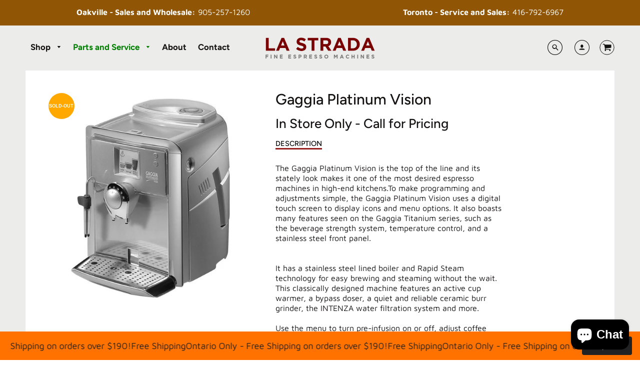

--- FILE ---
content_type: text/html; charset=utf-8
request_url: https://lastradaespressomachines.com/products/gaggia-platinum-vision
body_size: 27597
content:
<!doctype html>
<!--[if IE 8]><html class="no-js lt-ie9" lang="en"> <![endif]-->
<!--[if IE 9 ]><html class="ie9 no-js"> <![endif]-->
<!--[if (gt IE 9)|!(IE)]><!--> <html class="no-js" lang="en"> <!--<![endif]-->
<head>
  <!-- Loft Version 1.3.7 -->
  <!-- Basic page needs ================================================== -->
  <meta charset="utf-8">
  <meta http-equiv="X-UA-Compatible" content="IE=edge">
  
  <link rel="shortcut icon" href="//lastradaespressomachines.com/cdn/shop/files/favicon_32x32.png?v=1613174658" type="image/png">
  

  <!-- Title and description ================================================== -->
  <title>
    Gaggia Platinum Vision &ndash; La Strada
  </title>

  
  <meta name="description" content="The Gaggia Platinum Vision is the top of the line and its stately look makes it one of the most desired espresso machines in high-end kitchens.To make programming and adjustments simple, the Gaggia Platinum Vision uses a digital touch screen to display icons and menu options. It also boasts many features seen on the Ga">
  

  <!-- Helpers ================================================== -->
  <!-- /snippets/social-meta-tags.liquid -->


  <meta property="og:type" content="product">
  <meta property="og:title" content="Gaggia Platinum Vision">
  
    <meta property="og:image" content="http://lastradaespressomachines.com/cdn/shop/products/gaggia-platinum-vision_grande.jpg?v=1533933983">
    <meta property="og:image:secure_url" content="https://lastradaespressomachines.com/cdn/shop/products/gaggia-platinum-vision_grande.jpg?v=1533933983">
  
  <meta property="og:description" content="The Gaggia Platinum Vision is the top of the line and its stately look makes it one of the most desired espresso machines in high-end kitchens.To make programming and adjustments simple, the Gaggia Platinum Vision uses a digital touch screen to display icons and menu options. It also boasts many features seen on the Gaggia Titanium series, such as the beverage strength system, temperature control, and a stainless steel front panel.It has a stainless steel lined boiler and Rapid Steam technology for easy brewing and steaming without the wait. This classically designed machine features an active cup warmer, a bypass doser, a quiet and reliable ceramic burr grinder, the INTENZA water filtration system and more.Use the menu to turn pre-infusion on or off, adjust coffee volume, program water hardness, perform rinsing and descaling cycles, and change the coffee dosage for each drink. Even the display itself can be customized to show words or icons, and the contrast can be increased for easier viewing. The Gaggia Platinum Vision speaks of great espresso, high end design, and luxury.">
  <meta property="og:price:amount" content="0.00">
  <meta property="og:price:currency" content="CAD">

<meta property="og:url" content="https://lastradaespressomachines.com/products/gaggia-platinum-vision">
<meta property="og:site_name" content="La Strada">




  <meta name="twitter:card" content="summary">


  <meta name="twitter:title" content="Gaggia Platinum Vision">
  <meta name="twitter:description" content="The Gaggia Platinum Vision is the top of the line and its stately look makes it one of the most desired espresso machines in high-end kitchens.To make programming and adjustments simple, the Gaggia Pl">
  <meta name="twitter:image" content="https://lastradaespressomachines.com/cdn/shop/products/gaggia-platinum-vision_grande.jpg?v=1533933983">
  <meta name="twitter:image:width" content="600">
  <meta name="twitter:image:height" content="600">


  <link rel="canonical" href="https://lastradaespressomachines.com/products/gaggia-platinum-vision">
  <meta name="viewport" content="width=device-width,initial-scale=1,shrink-to-fit=no">
  <meta name="theme-color" content="#141111">  

  <!-- Typography ================================================== -->
  <link href="//fonts.googleapis.com/css?family=Playfair+Display+SC:100,200,300,400,500,600,700,800,900" rel="stylesheet">
  <link href="//fonts.googleapis.com/css?family=Lato:100,200,300,400,500,600,700,800,900" rel="stylesheet">   
  <link href="//maxcdn.bootstrapcdn.com/font-awesome/4.7.0/css/font-awesome.min.css" rel="stylesheet"> 
  



  <!-- Base CSS ================================================== -->
  <link href="//lastradaespressomachines.com/cdn/shop/t/11/assets/timber.scss.css?v=9354066561863588471759259340" rel="stylesheet" type="text/css" media="all" />
  <link href="//lastradaespressomachines.com/cdn/shop/t/11/assets/theme.scss.css?v=81578379549740231531768954956" rel="stylesheet" type="text/css" media="all" /> 

  <link href="https://cdnjs.cloudflare.com/ajax/libs/fancybox/3.1.20/jquery.fancybox.min.css" rel="stylesheet">
  <!--[if IE 9 ]>
  <link href="//lastradaespressomachines.com/cdn/shop/t/11/assets/theme-IE.scss.css?v=113078013651358477161587049780" rel="stylesheet" type="text/css" media="all" /> 
  <![endif]-->

  <!-- Extension CSS ================================================== -->
  <link href="//lastradaespressomachines.com/cdn/shop/t/11/assets/plugins.scss.css?v=60092265857901002271587049780" rel="stylesheet" type="text/css" media="all" />

  <!-- THEME JS INIT -->  
 
  <script src="//lastradaespressomachines.com/cdn/shop/t/11/assets/theme.js?v=120161481779421707451696430319" type="text/javascript"></script>
 
  <!--[if IE 9]>
  <script type="text/javascript">
  !function(r){function e(r,e,n,t,o,u){for(var a=0,c=0,f=(r=String(r)).length,d="",i=0;c<f;){var h=r.charCodeAt(c);for(a=(a<<o)+(h=h<256?n[h]:-1),i+=o;i>=u;){var C=a>>(i-=u);d+=t.charAt(C),a^=C<<i}++c}return!e&&i>0&&(d+=t.charAt(a<<u-i)),d}for(var n="ABCDEFGHIJKLMNOPQRSTUVWXYZabcdefghijklmnopqrstuvwxyz0123456789+/",t="",o=[256],u=[256],a=0,c={encode:function(r){return r.replace(/[\u0080-\u07ff]/g,function(r){var e=r.charCodeAt(0);return String.fromCharCode(192|e>>6,128|63&e)}).replace(/[\u0800-\uffff]/g,function(r){var e=r.charCodeAt(0);return String.fromCharCode(224|e>>12,128|e>>6&63,128|63&e)})},decode:function(r){return r.replace(/[\u00e0-\u00ef][\u0080-\u00bf][\u0080-\u00bf]/g,function(r){var e=(15&r.charCodeAt(0))<<12|(63&r.charCodeAt(1))<<6|63&r.charCodeAt(2);return String.fromCharCode(e)}).replace(/[\u00c0-\u00df][\u0080-\u00bf]/g,function(r){var e=(31&r.charCodeAt(0))<<6|63&r.charCodeAt(1);return String.fromCharCode(e)})}};a<256;){var f=String.fromCharCode(a);t+=f,u[a]=a,o[a]=n.indexOf(f),++a}var d=r.base64=function(r,e,n){return e?d[r](e,n):r?null:this};d.btoa=d.encode=function(r,t){return r=!1===d.raw||d.utf8encode||t?c.encode(r):r,(r=e(r,!1,u,n,8,6))+"====".slice(r.length%4||4)},d.atob=d.decode=function(r,n){var u=(r=String(r).split("=")).length;do{r[--u]=e(r[u],!0,o,t,6,8)}while(u>0);return r=r.join(""),!1===d.raw||d.utf8decode||n?c.decode(r):r}}(jQuery);
  var btoa = function (str) {return jQuery.base64.encode(str);};
  </script>
  <![endif]-->
  <script>
    theme.Currency.moneyFormat = '${{amount}}';
  </script>

  <script>window.performance && window.performance.mark && window.performance.mark('shopify.content_for_header.start');</script><meta name="google-site-verification" content="Pw-O-4Y9rY6utgryCB9hxM_h0NM6BiRX5UdR5N9HDhw">
<meta id="shopify-digital-wallet" name="shopify-digital-wallet" content="/13381697593/digital_wallets/dialog">
<meta name="shopify-checkout-api-token" content="634aad91e43a110e63d1d27678bf63bc">
<meta id="in-context-paypal-metadata" data-shop-id="13381697593" data-venmo-supported="false" data-environment="production" data-locale="en_US" data-paypal-v4="true" data-currency="CAD">
<link rel="alternate" type="application/json+oembed" href="https://lastradaespressomachines.com/products/gaggia-platinum-vision.oembed">
<script async="async" src="/checkouts/internal/preloads.js?locale=en-CA"></script>
<link rel="preconnect" href="https://shop.app" crossorigin="anonymous">
<script async="async" src="https://shop.app/checkouts/internal/preloads.js?locale=en-CA&shop_id=13381697593" crossorigin="anonymous"></script>
<script id="apple-pay-shop-capabilities" type="application/json">{"shopId":13381697593,"countryCode":"CA","currencyCode":"CAD","merchantCapabilities":["supports3DS"],"merchantId":"gid:\/\/shopify\/Shop\/13381697593","merchantName":"La Strada","requiredBillingContactFields":["postalAddress","email"],"requiredShippingContactFields":["postalAddress","email"],"shippingType":"shipping","supportedNetworks":["visa","masterCard","interac"],"total":{"type":"pending","label":"La Strada","amount":"1.00"},"shopifyPaymentsEnabled":true,"supportsSubscriptions":true}</script>
<script id="shopify-features" type="application/json">{"accessToken":"634aad91e43a110e63d1d27678bf63bc","betas":["rich-media-storefront-analytics"],"domain":"lastradaespressomachines.com","predictiveSearch":true,"shopId":13381697593,"locale":"en"}</script>
<script>var Shopify = Shopify || {};
Shopify.shop = "lastradaglobal.myshopify.com";
Shopify.locale = "en";
Shopify.currency = {"active":"CAD","rate":"1.0"};
Shopify.country = "CA";
Shopify.theme = {"name":"La Strada v2.2","id":79493595193,"schema_name":"Loft","schema_version":"1.4.3","theme_store_id":846,"role":"main"};
Shopify.theme.handle = "null";
Shopify.theme.style = {"id":null,"handle":null};
Shopify.cdnHost = "lastradaespressomachines.com/cdn";
Shopify.routes = Shopify.routes || {};
Shopify.routes.root = "/";</script>
<script type="module">!function(o){(o.Shopify=o.Shopify||{}).modules=!0}(window);</script>
<script>!function(o){function n(){var o=[];function n(){o.push(Array.prototype.slice.apply(arguments))}return n.q=o,n}var t=o.Shopify=o.Shopify||{};t.loadFeatures=n(),t.autoloadFeatures=n()}(window);</script>
<script>
  window.ShopifyPay = window.ShopifyPay || {};
  window.ShopifyPay.apiHost = "shop.app\/pay";
  window.ShopifyPay.redirectState = null;
</script>
<script id="shop-js-analytics" type="application/json">{"pageType":"product"}</script>
<script defer="defer" async type="module" src="//lastradaespressomachines.com/cdn/shopifycloud/shop-js/modules/v2/client.init-shop-cart-sync_BdyHc3Nr.en.esm.js"></script>
<script defer="defer" async type="module" src="//lastradaespressomachines.com/cdn/shopifycloud/shop-js/modules/v2/chunk.common_Daul8nwZ.esm.js"></script>
<script type="module">
  await import("//lastradaespressomachines.com/cdn/shopifycloud/shop-js/modules/v2/client.init-shop-cart-sync_BdyHc3Nr.en.esm.js");
await import("//lastradaespressomachines.com/cdn/shopifycloud/shop-js/modules/v2/chunk.common_Daul8nwZ.esm.js");

  window.Shopify.SignInWithShop?.initShopCartSync?.({"fedCMEnabled":true,"windoidEnabled":true});

</script>
<script>
  window.Shopify = window.Shopify || {};
  if (!window.Shopify.featureAssets) window.Shopify.featureAssets = {};
  window.Shopify.featureAssets['shop-js'] = {"shop-cart-sync":["modules/v2/client.shop-cart-sync_QYOiDySF.en.esm.js","modules/v2/chunk.common_Daul8nwZ.esm.js"],"init-fed-cm":["modules/v2/client.init-fed-cm_DchLp9rc.en.esm.js","modules/v2/chunk.common_Daul8nwZ.esm.js"],"shop-button":["modules/v2/client.shop-button_OV7bAJc5.en.esm.js","modules/v2/chunk.common_Daul8nwZ.esm.js"],"init-windoid":["modules/v2/client.init-windoid_DwxFKQ8e.en.esm.js","modules/v2/chunk.common_Daul8nwZ.esm.js"],"shop-cash-offers":["modules/v2/client.shop-cash-offers_DWtL6Bq3.en.esm.js","modules/v2/chunk.common_Daul8nwZ.esm.js","modules/v2/chunk.modal_CQq8HTM6.esm.js"],"shop-toast-manager":["modules/v2/client.shop-toast-manager_CX9r1SjA.en.esm.js","modules/v2/chunk.common_Daul8nwZ.esm.js"],"init-shop-email-lookup-coordinator":["modules/v2/client.init-shop-email-lookup-coordinator_UhKnw74l.en.esm.js","modules/v2/chunk.common_Daul8nwZ.esm.js"],"pay-button":["modules/v2/client.pay-button_DzxNnLDY.en.esm.js","modules/v2/chunk.common_Daul8nwZ.esm.js"],"avatar":["modules/v2/client.avatar_BTnouDA3.en.esm.js"],"init-shop-cart-sync":["modules/v2/client.init-shop-cart-sync_BdyHc3Nr.en.esm.js","modules/v2/chunk.common_Daul8nwZ.esm.js"],"shop-login-button":["modules/v2/client.shop-login-button_D8B466_1.en.esm.js","modules/v2/chunk.common_Daul8nwZ.esm.js","modules/v2/chunk.modal_CQq8HTM6.esm.js"],"init-customer-accounts-sign-up":["modules/v2/client.init-customer-accounts-sign-up_C8fpPm4i.en.esm.js","modules/v2/client.shop-login-button_D8B466_1.en.esm.js","modules/v2/chunk.common_Daul8nwZ.esm.js","modules/v2/chunk.modal_CQq8HTM6.esm.js"],"init-shop-for-new-customer-accounts":["modules/v2/client.init-shop-for-new-customer-accounts_CVTO0Ztu.en.esm.js","modules/v2/client.shop-login-button_D8B466_1.en.esm.js","modules/v2/chunk.common_Daul8nwZ.esm.js","modules/v2/chunk.modal_CQq8HTM6.esm.js"],"init-customer-accounts":["modules/v2/client.init-customer-accounts_dRgKMfrE.en.esm.js","modules/v2/client.shop-login-button_D8B466_1.en.esm.js","modules/v2/chunk.common_Daul8nwZ.esm.js","modules/v2/chunk.modal_CQq8HTM6.esm.js"],"shop-follow-button":["modules/v2/client.shop-follow-button_CkZpjEct.en.esm.js","modules/v2/chunk.common_Daul8nwZ.esm.js","modules/v2/chunk.modal_CQq8HTM6.esm.js"],"lead-capture":["modules/v2/client.lead-capture_BntHBhfp.en.esm.js","modules/v2/chunk.common_Daul8nwZ.esm.js","modules/v2/chunk.modal_CQq8HTM6.esm.js"],"checkout-modal":["modules/v2/client.checkout-modal_CfxcYbTm.en.esm.js","modules/v2/chunk.common_Daul8nwZ.esm.js","modules/v2/chunk.modal_CQq8HTM6.esm.js"],"shop-login":["modules/v2/client.shop-login_Da4GZ2H6.en.esm.js","modules/v2/chunk.common_Daul8nwZ.esm.js","modules/v2/chunk.modal_CQq8HTM6.esm.js"],"payment-terms":["modules/v2/client.payment-terms_MV4M3zvL.en.esm.js","modules/v2/chunk.common_Daul8nwZ.esm.js","modules/v2/chunk.modal_CQq8HTM6.esm.js"]};
</script>
<script>(function() {
  var isLoaded = false;
  function asyncLoad() {
    if (isLoaded) return;
    isLoaded = true;
    var urls = ["https:\/\/assets.loopclub.io\/recommendations\/storefront\/js\/recommendationkit.bundle.js?shop=lastradaglobal.myshopify.com","https:\/\/cdn.sesami.co\/shopify.js?shop=lastradaglobal.myshopify.com"];
    for (var i = 0; i < urls.length; i++) {
      var s = document.createElement('script');
      s.type = 'text/javascript';
      s.async = true;
      s.src = urls[i];
      var x = document.getElementsByTagName('script')[0];
      x.parentNode.insertBefore(s, x);
    }
  };
  if(window.attachEvent) {
    window.attachEvent('onload', asyncLoad);
  } else {
    window.addEventListener('load', asyncLoad, false);
  }
})();</script>
<script id="__st">var __st={"a":13381697593,"offset":-18000,"reqid":"8ca95a3f-61ad-4072-9481-5727bd6633a7-1768963395","pageurl":"lastradaespressomachines.com\/products\/gaggia-platinum-vision","u":"421a4f6ad9d1","p":"product","rtyp":"product","rid":1522227576889};</script>
<script>window.ShopifyPaypalV4VisibilityTracking = true;</script>
<script id="captcha-bootstrap">!function(){'use strict';const t='contact',e='account',n='new_comment',o=[[t,t],['blogs',n],['comments',n],[t,'customer']],c=[[e,'customer_login'],[e,'guest_login'],[e,'recover_customer_password'],[e,'create_customer']],r=t=>t.map((([t,e])=>`form[action*='/${t}']:not([data-nocaptcha='true']) input[name='form_type'][value='${e}']`)).join(','),a=t=>()=>t?[...document.querySelectorAll(t)].map((t=>t.form)):[];function s(){const t=[...o],e=r(t);return a(e)}const i='password',u='form_key',d=['recaptcha-v3-token','g-recaptcha-response','h-captcha-response',i],f=()=>{try{return window.sessionStorage}catch{return}},m='__shopify_v',_=t=>t.elements[u];function p(t,e,n=!1){try{const o=window.sessionStorage,c=JSON.parse(o.getItem(e)),{data:r}=function(t){const{data:e,action:n}=t;return t[m]||n?{data:e,action:n}:{data:t,action:n}}(c);for(const[e,n]of Object.entries(r))t.elements[e]&&(t.elements[e].value=n);n&&o.removeItem(e)}catch(o){console.error('form repopulation failed',{error:o})}}const l='form_type',E='cptcha';function T(t){t.dataset[E]=!0}const w=window,h=w.document,L='Shopify',v='ce_forms',y='captcha';let A=!1;((t,e)=>{const n=(g='f06e6c50-85a8-45c8-87d0-21a2b65856fe',I='https://cdn.shopify.com/shopifycloud/storefront-forms-hcaptcha/ce_storefront_forms_captcha_hcaptcha.v1.5.2.iife.js',D={infoText:'Protected by hCaptcha',privacyText:'Privacy',termsText:'Terms'},(t,e,n)=>{const o=w[L][v],c=o.bindForm;if(c)return c(t,g,e,D).then(n);var r;o.q.push([[t,g,e,D],n]),r=I,A||(h.body.append(Object.assign(h.createElement('script'),{id:'captcha-provider',async:!0,src:r})),A=!0)});var g,I,D;w[L]=w[L]||{},w[L][v]=w[L][v]||{},w[L][v].q=[],w[L][y]=w[L][y]||{},w[L][y].protect=function(t,e){n(t,void 0,e),T(t)},Object.freeze(w[L][y]),function(t,e,n,w,h,L){const[v,y,A,g]=function(t,e,n){const i=e?o:[],u=t?c:[],d=[...i,...u],f=r(d),m=r(i),_=r(d.filter((([t,e])=>n.includes(e))));return[a(f),a(m),a(_),s()]}(w,h,L),I=t=>{const e=t.target;return e instanceof HTMLFormElement?e:e&&e.form},D=t=>v().includes(t);t.addEventListener('submit',(t=>{const e=I(t);if(!e)return;const n=D(e)&&!e.dataset.hcaptchaBound&&!e.dataset.recaptchaBound,o=_(e),c=g().includes(e)&&(!o||!o.value);(n||c)&&t.preventDefault(),c&&!n&&(function(t){try{if(!f())return;!function(t){const e=f();if(!e)return;const n=_(t);if(!n)return;const o=n.value;o&&e.removeItem(o)}(t);const e=Array.from(Array(32),(()=>Math.random().toString(36)[2])).join('');!function(t,e){_(t)||t.append(Object.assign(document.createElement('input'),{type:'hidden',name:u})),t.elements[u].value=e}(t,e),function(t,e){const n=f();if(!n)return;const o=[...t.querySelectorAll(`input[type='${i}']`)].map((({name:t})=>t)),c=[...d,...o],r={};for(const[a,s]of new FormData(t).entries())c.includes(a)||(r[a]=s);n.setItem(e,JSON.stringify({[m]:1,action:t.action,data:r}))}(t,e)}catch(e){console.error('failed to persist form',e)}}(e),e.submit())}));const S=(t,e)=>{t&&!t.dataset[E]&&(n(t,e.some((e=>e===t))),T(t))};for(const o of['focusin','change'])t.addEventListener(o,(t=>{const e=I(t);D(e)&&S(e,y())}));const B=e.get('form_key'),M=e.get(l),P=B&&M;t.addEventListener('DOMContentLoaded',(()=>{const t=y();if(P)for(const e of t)e.elements[l].value===M&&p(e,B);[...new Set([...A(),...v().filter((t=>'true'===t.dataset.shopifyCaptcha))])].forEach((e=>S(e,t)))}))}(h,new URLSearchParams(w.location.search),n,t,e,['guest_login'])})(!0,!0)}();</script>
<script integrity="sha256-4kQ18oKyAcykRKYeNunJcIwy7WH5gtpwJnB7kiuLZ1E=" data-source-attribution="shopify.loadfeatures" defer="defer" src="//lastradaespressomachines.com/cdn/shopifycloud/storefront/assets/storefront/load_feature-a0a9edcb.js" crossorigin="anonymous"></script>
<script crossorigin="anonymous" defer="defer" src="//lastradaespressomachines.com/cdn/shopifycloud/storefront/assets/shopify_pay/storefront-65b4c6d7.js?v=20250812"></script>
<script data-source-attribution="shopify.dynamic_checkout.dynamic.init">var Shopify=Shopify||{};Shopify.PaymentButton=Shopify.PaymentButton||{isStorefrontPortableWallets:!0,init:function(){window.Shopify.PaymentButton.init=function(){};var t=document.createElement("script");t.src="https://lastradaespressomachines.com/cdn/shopifycloud/portable-wallets/latest/portable-wallets.en.js",t.type="module",document.head.appendChild(t)}};
</script>
<script data-source-attribution="shopify.dynamic_checkout.buyer_consent">
  function portableWalletsHideBuyerConsent(e){var t=document.getElementById("shopify-buyer-consent"),n=document.getElementById("shopify-subscription-policy-button");t&&n&&(t.classList.add("hidden"),t.setAttribute("aria-hidden","true"),n.removeEventListener("click",e))}function portableWalletsShowBuyerConsent(e){var t=document.getElementById("shopify-buyer-consent"),n=document.getElementById("shopify-subscription-policy-button");t&&n&&(t.classList.remove("hidden"),t.removeAttribute("aria-hidden"),n.addEventListener("click",e))}window.Shopify?.PaymentButton&&(window.Shopify.PaymentButton.hideBuyerConsent=portableWalletsHideBuyerConsent,window.Shopify.PaymentButton.showBuyerConsent=portableWalletsShowBuyerConsent);
</script>
<script data-source-attribution="shopify.dynamic_checkout.cart.bootstrap">document.addEventListener("DOMContentLoaded",(function(){function t(){return document.querySelector("shopify-accelerated-checkout-cart, shopify-accelerated-checkout")}if(t())Shopify.PaymentButton.init();else{new MutationObserver((function(e,n){t()&&(Shopify.PaymentButton.init(),n.disconnect())})).observe(document.body,{childList:!0,subtree:!0})}}));
</script>
<link id="shopify-accelerated-checkout-styles" rel="stylesheet" media="screen" href="https://lastradaespressomachines.com/cdn/shopifycloud/portable-wallets/latest/accelerated-checkout-backwards-compat.css" crossorigin="anonymous">
<style id="shopify-accelerated-checkout-cart">
        #shopify-buyer-consent {
  margin-top: 1em;
  display: inline-block;
  width: 100%;
}

#shopify-buyer-consent.hidden {
  display: none;
}

#shopify-subscription-policy-button {
  background: none;
  border: none;
  padding: 0;
  text-decoration: underline;
  font-size: inherit;
  cursor: pointer;
}

#shopify-subscription-policy-button::before {
  box-shadow: none;
}

      </style>

<script>window.performance && window.performance.mark && window.performance.mark('shopify.content_for_header.end');</script>


  <!-- Header hook for plugins ================================================== -->
  <!-- /snippets/oldIE-js.liquid -->


<!--[if lt IE 9]>
<script src="//cdnjs.cloudflare.com/ajax/libs/html5shiv/3.7.2/html5shiv.min.js" type="text/javascript"></script>
<script src="//lastradaespressomachines.com/cdn/shop/t/11/assets/respond.min.js?v=3088" type="text/javascript"></script>
<link href="//lastradaespressomachines.com/cdn/shop/t/11/assets/respond-proxy.html" id="respond-proxy" rel="respond-proxy" />
<link href="//lastradaespressomachines.com/search?q=9fe9e79eeaee27e4bf178368e8fdbb29" id="respond-redirect" rel="respond-redirect" />
<script src="//lastradaespressomachines.com/search?q=9fe9e79eeaee27e4bf178368e8fdbb29" type="text/javascript"></script>
<![endif]-->



  
  




<!-- BEGIN app block: shopify://apps/glood-product-recommendations/blocks/app-embed/6e79d991-1504-45bb-88e3-1fb55a4f26cd -->













<script
  id="glood-loader"
  page-enabled="true"
>
  (function () {
    function generateUUID() {
      const timestampInSecs = Math.floor(Date.now() / 1000);
      if (typeof window.crypto.randomUUID === 'function') {
        return `${timestampInSecs}-${window.crypto.randomUUID()}`;
      }
      const generateUID = () =>
        ([1e7] + -1e3 + -4e3 + -8e3 + -1e11).replace(/[018]/g, c =>
            (
            c ^
            (Math.random() * 16 >> c / 4)
          ).toString(16)
        );
      return `${timestampInSecs}-${generateUID()}`;
    }

    function setCookie(name, value, days) {
      if(!days){
        document.cookie = `${name}=${value}; path=/`;
        return;
      }
      const expires = new Date(Date.now() + days * 24 * 60 * 60 * 1000).toUTCString();
      document.cookie = `${name}=${value}; expires=${expires}; path=/`;
    }

    function getCookie(name) {
      const nameEQ = name + "=";
      const cookies = document.cookie.split(';');
      for (let i = 0; i < cookies.length; i++) {
        let cookie = cookies[i].trim();
        if (cookie.indexOf(nameEQ) === 0) return cookie.substring(nameEQ.length);
      }
      return null;
    }

    let uuid = getCookie('rk_uid');

    // Set the cookie with rk_uid key only if it doesn't exist
    if (!uuid) {
      uuid = generateUUID();
      
        setCookie('rk_uid', uuid); // setting cookie for a session
      
    }

    document.addEventListener("visitorConsentCollected", (event) => {
      if(event.detail.preferencesAllowed && event.detail.analyticsAllowed && event.detail.marketingAllowed){
        setCookie('rk_uid', uuid, 365); // setting cookie for a year
      }
    });

    let customer = {};
    if ("") {
      customer = {
        acceptsMarketing: false,
        b2b: false,
        email: "",
        firstName: "",
        hasAccount: null,
        id: 0,
        lastName: "",
        name: "",
        ordersCount: 0,
        phone: "",
        tags: null,
        totalSpent: 0,
        address: null,
      };
    }
    function initializeGloodObject() {
      window.glood = {
        config: {
          uid: uuid,
          pageUrl: "lastradaespressomachines.com" + "/products/gaggia-platinum-vision",
          pageType: 'product'
        },
        shop: {
          myShopifyDomain: "lastradaglobal.myshopify.com",
          locale: "en",
          currencyCode: "CAD",
          moneyFormat: "${{amount}}",
          id: "13381697593",
          domain: "lastradaespressomachines.com",
          currencyRate: window.Shopify?.currency?.rate || 1,
        },
        shopify: {
          rootUrl: "/"
        },
        localization: {
          country: "CA",
          market: {
            handle: "ca",
            id: "1242824938"
          },
          language: {
            locale: "en",
            primary: true,
            rootUrl: "/"
          },
          currency: "CAD"
        },
        product: {"id":1522227576889,"title":"Gaggia Platinum Vision","handle":"gaggia-platinum-vision","description":"The Gaggia Platinum Vision is the top of the line and its stately look makes it one of the most desired espresso machines in high-end kitchens.To make programming and adjustments simple, the Gaggia Platinum Vision uses a digital touch screen to display icons and menu options. It also boasts many features seen on the Gaggia Titanium series, such as the beverage strength system, temperature control, and a stainless steel front panel.\u003cbr\u003e\u003cbr\u003e\u003cbr\u003eIt has a stainless steel lined boiler and Rapid Steam technology for easy brewing and steaming without the wait. This classically designed machine features an active cup warmer, a bypass doser, a quiet and reliable ceramic burr grinder, the INTENZA water filtration system and more.\u003cbr\u003e\u003cbr\u003eUse the menu to turn pre-infusion on or off, adjust coffee volume, program water hardness, perform rinsing and descaling cycles, and change the coffee dosage for each drink. Even the display itself can be customized to show words or icons, and the contrast can be increased for easier viewing. The Gaggia Platinum Vision speaks of great espresso, high end design, and luxury.","published_at":"2018-08-03T15:46:13-04:00","created_at":"2018-08-03T15:47:19-04:00","vendor":"Gaggia","type":"Machines","tags":[],"price":0,"price_min":0,"price_max":0,"available":false,"price_varies":false,"compare_at_price":null,"compare_at_price_min":0,"compare_at_price_max":0,"compare_at_price_varies":false,"variants":[{"id":14623059050553,"title":"Default Title","option1":"Default Title","option2":null,"option3":null,"sku":"","requires_shipping":true,"taxable":true,"featured_image":null,"available":false,"name":"Gaggia Platinum Vision","public_title":null,"options":["Default Title"],"price":0,"weight":0,"compare_at_price":null,"inventory_management":"shopify","barcode":"","requires_selling_plan":false,"selling_plan_allocations":[]}],"images":["\/\/lastradaespressomachines.com\/cdn\/shop\/products\/gaggia-platinum-vision.jpg?v=1533933983"],"featured_image":"\/\/lastradaespressomachines.com\/cdn\/shop\/products\/gaggia-platinum-vision.jpg?v=1533933983","options":["Title"],"media":[{"alt":null,"id":2069389017145,"position":1,"preview_image":{"aspect_ratio":1.0,"height":1500,"width":1500,"src":"\/\/lastradaespressomachines.com\/cdn\/shop\/products\/gaggia-platinum-vision.jpg?v=1533933983"},"aspect_ratio":1.0,"height":1500,"media_type":"image","src":"\/\/lastradaespressomachines.com\/cdn\/shop\/products\/gaggia-platinum-vision.jpg?v=1533933983","width":1500}],"requires_selling_plan":false,"selling_plan_groups":[],"content":"The Gaggia Platinum Vision is the top of the line and its stately look makes it one of the most desired espresso machines in high-end kitchens.To make programming and adjustments simple, the Gaggia Platinum Vision uses a digital touch screen to display icons and menu options. It also boasts many features seen on the Gaggia Titanium series, such as the beverage strength system, temperature control, and a stainless steel front panel.\u003cbr\u003e\u003cbr\u003e\u003cbr\u003eIt has a stainless steel lined boiler and Rapid Steam technology for easy brewing and steaming without the wait. This classically designed machine features an active cup warmer, a bypass doser, a quiet and reliable ceramic burr grinder, the INTENZA water filtration system and more.\u003cbr\u003e\u003cbr\u003eUse the menu to turn pre-infusion on or off, adjust coffee volume, program water hardness, perform rinsing and descaling cycles, and change the coffee dosage for each drink. Even the display itself can be customized to show words or icons, and the contrast can be increased for easier viewing. The Gaggia Platinum Vision speaks of great espresso, high end design, and luxury."},
        collection: null,
        customer,
        cart: {"note":null,"attributes":{},"original_total_price":0,"total_price":0,"total_discount":0,"total_weight":0.0,"item_count":0,"items":[],"requires_shipping":false,"currency":"CAD","items_subtotal_price":0,"cart_level_discount_applications":[],"checkout_charge_amount":0},
        version: "v2",
        storefrontTemplateUrl: "",
        appEmbedSettings: {"enable-design-mode-preview":false,"load-glood-ai-bundles":true,"saperateBlockAPICalls":false,"init-event-name":"","jsCode":"","custom_styles":"","enableRecommendationV3":false,"enableReleaseCandiatePreview":false,"wait-for-privacy-consent":false,"disable-rk-styles":false,"add-glide-init-timeouts":false},
        theme: {
          id: window.Shopify.theme?.id, // Since liquid theme object from shopify is depricated
          themeStoreId: window.Shopify.theme?.theme_store_id
        },
        insideShopifyEditor: false
      };
    }

    
      initializeGloodObject();
    

    try{
      function func(){
        
      }
      func();
    } catch(error){
      console.warn('GLOOD.AI: Error in js code from app-embed', error)
    };
  })();

  function _handleGloodEditorV3SectionError(sectionId) {
    const sectionElement = document.querySelector(`#rk-widget-${sectionId}`);
    const errorText = "Glood Product Recommendation Section (id: __SECTION_ID__) is not visible. Use the following steps to ensure it is loaded correctly. Please ignore if this is expected.".replace('__SECTION_ID__', sectionId)
    if (sectionElement && sectionElement.getAttribute('data-inside-shopify-editor') === 'true' && false) {
      sectionElement.innerHTML = `
        <div style="
            padding: 28px;
            background: #ffffff;
            border-radius: 12px;
            box-shadow: 0 4px 12px rgba(0, 0, 0, 0.1);
            margin: 32px auto;
            border: 1px solid #E2E8F0;
            font-family: 'Inter', -apple-system, BlinkMacSystemFont, 'Segoe UI', Roboto, Oxygen, Ubuntu, Cantarell, sans-serif;
            margin-top: 40px;
            margin-bottom: 40px;
        ">
            <h2 style="
                margin-bottom: 10px;
                font-size: 16px;
                font-weight: 700;
                display: flex;
                align-items: center;
                gap: 8px;
            ">
                ${errorText}
            </h2>

            <div style="
                color: #374151;
                font-size: 15px;
                line-height: 1.6;
            ">
                <ul style="
                    margin: 0;
                    padding-left: 20px;
                    list-style-type: disc;
                    font-size: 14px;
                ">
                    <li style="margin-bottom: 10px;">Make sure this section is created and enabled in the Glood.AI app.</li>
                    <li style="margin-bottom: 10px;">Check that the V3 templates are set up correctly and properly configured.</li>
                    <li style="margin-bottom: 10px;">Verify the section settings such as AI Recommendations, Excluded Products &amp; Tags, Filter Criteria, etc.</li>
                    <li style="margin-bottom: 10px;">
                        You can ignore this message if this section was recently viewed or is intentionally excluded from this page.
                    </li>
                    <li style="margin-bottom: 10px;">
                        Need further assistance?
                        <a href="mailto:support@glood.ai" style="
                            color: #2563EB;
                            font-weight: 500;
                            text-decoration: none;
                        ">Feel free to reach out to our support team.</a>.
                    </li>
                </ul>

                <div style="
                    margin-top: 20px;
                    padding: 12px;
                    border-left: 4px solid #CBD5E0;
                    background: #F8FAFC;
                    color: #64748B;
                    font-style: italic;
                    font-size: 14px;
                ">
                    <b>Note: This message is only visible in the editor and won&#39;t appear to store visitors.</b>
                </div>
            </div>
        </div>
      `;
    } else if (sectionElement && sectionElement.getAttribute('data-inside-shopify-editor') === 'true' && !false) {
      sectionElement.innerHTML = `
        <div style="
            padding: 28px;
            background: #ffffff;
            border-radius: 12px;
            box-shadow: 0 4px 12px rgba(0, 0, 0, 0.1);
            margin: 32px auto;
            border: 1px solid #E2E8F0;
            font-family: 'Inter', -apple-system, BlinkMacSystemFont, 'Segoe UI', Roboto, Oxygen, Ubuntu, Cantarell, sans-serif;
            margin-top: 40px;
            margin-bottom: 40px;
        ">
            <h2 style="
                margin-bottom: 10px;
                font-size: 16px;
                font-weight: 700;
                display: flex;
                align-items: center;
                gap: 8px;
            ">
                ${errorText}
            </h2>

            <div style="
                color: #374151;
                font-size: 15px;
                line-height: 1.6;
            ">

                <ul style="
                    margin: 0;
                    padding-left: 20px;
                    list-style-type: disc;
                    font-size: 14px;
                ">
                    <li style="margin-bottom: 10px;">Make sure a section with this ID exists and is properly set up in the Glood.AI app.</li>
                    <li style="margin-bottom: 10px;">Check that the correct template is assigned to this section.</li>
                    <li style="margin-bottom: 10px;">
                        You can ignore this message if this section was recently viewed or is intentionally excluded from this page.
                    </li>
                    <li style="margin-bottom: 10px;">
                        Need further assistance?
                        <a href="mailto:support@glood.ai" style="
                            color: #2563EB;
                            font-weight: 500;
                            text-decoration: none;
                        ">Feel free to reach out to our support team.</a>.
                    </li>
                </ul>

                <div style="
                    margin-top: 20px;
                    padding: 12px;
                    border-left: 4px solid #CBD5E0;
                    background: #F8FAFC;
                    color: #64748B;
                    font-style: italic;
                    font-size: 14px;
                ">
                    <b>Note: This message is only visible in the editor and won&#39;t appear to store visitors.</b>
                </div>
            </div>
        </div>
      `
    }
  }
</script>




  <script
    id="rk-app-bundle-main-js"
    src="https://cdn.shopify.com/extensions/019b7745-ac18-7bf4-8204-83b79876332f/recommendation-kit-120/assets/glood-ai-bundles.js"
    type="text/javascript"
    defer
  ></script>
  <link
    href="https://cdn.shopify.com/extensions/019b7745-ac18-7bf4-8204-83b79876332f/recommendation-kit-120/assets/glood-ai-bundles-styles.css"
    rel="stylesheet"
    type="text/css"
    media="print"
    onload="this.media='all'"
  >




  
    <script
      id="rk-app-embed-main-js"
      src="https://cdn.shopify.com/extensions/019b7745-ac18-7bf4-8204-83b79876332f/recommendation-kit-120/assets/glood-ai-recommendations.js"
      type="text/javascript"
      defer
    ></script>
  



    
      <link
        href="https://cdn.shopify.com/extensions/019b7745-ac18-7bf4-8204-83b79876332f/recommendation-kit-120/assets/glood-ai-recommendations-styles.css"
        rel="stylesheet"
        type="text/css"
        media="print"
        onload="this.media='all'"
      >
  

  <style>
    .__gai-skl-cont {
      gap: 5px;
      width: 100%;
    }

    .__gai-skl-card {
      display: flex;
      flex-direction: column;
      gap: 10px;
      width: 100%;
      border-radius: 10px;
    }

    .__gai-skl-img {
      width: 100%;
      background-color: #f0f0f0;
      border-radius: 10px;
    }

    .__gai-skl-text {
      width: 100%;
      height: 20px;
      background-color: #f0f0f0;
      border-radius: 5px;
    }

    .__gai-shimmer-effect {
      display: block !important;
      background: linear-gradient(
        90deg,
        rgba(200, 200, 200, 0.3) 25%,
        rgba(200, 200, 200, 0.5) 50%,
        rgba(200, 200, 200, 0.3) 75%
      );
      background-size: 200% 100%;
      animation: skeleton-loading 1.5s infinite;
      border-radius: 4px;
    }

    .__gai-skl-buy-btn {
      width: 100%;
      height: 40px;
      margin-left: 0;
      border-radius: 10px;
    }

    .__gai-btn-full-width {
      width: 100%;
      margin-left: 0;
    }

    .__gai-skl-header {
      width: 100%;
      display: flex;
      justify-content: start;
      align-items: center;
      padding: 12px 0 12px 0;
    }

    .__gai-skl-amz-small {
      display: block;
      margin-top: 10px;
    }

    .__gai-skl-title {
      width: 50%;
      height: 26px;
      border-radius: 10px;
    }

    .__gai-skl-amazon {
      display: flex;
      align-items: center;
      justify-content: start;
      flex-direction: column;
    }

    .__gai-skl-amazon .__gai-skl-card {
      display: flex;
      justify-content: start;
      align-items: start;
      flex-direction: row;
    }

    .__gai-skl-amazon .__gai-skl-img {
      width: 50%;
      max-width: 100px;
    }

    .__gai-skl-holder {
      display: flex;
      flex-direction: column;
      gap: 10px;
      width: 100%;
    }

    @media screen and (max-width: 768px) and (min-width: 481px) {
      .__gai-skl-amazon .__gai-skl-img {
        max-width: 150px;
      }
    }

    @media screen and (min-width: 768px) {
      .__gai-skl-buy-btn {
        width: 140px;
        height: 40px;
        margin-left: 30px;
      }
      .__gai-skl-amazon {
        flex-direction: row;
      }

      .__gai-skl-amazon .__gai-skl-img {
        width: 100%;
        max-width: 100%;
      }

      .__gai-skl-amz-small {
        display: none !important;
      }

      .__gai-skl-cont {
        gap: 20px;
      }

      .__gai-atc-skl {
        display: none !important;
      }
      .__gai-skl-header {
        justify-content: center;
        padding: 20px 0 20px 0;
      }

      .__gai-skl-title {
        height: 26px;
      }

      .__gai-skl-amazon .__gai-skl-card {
        max-width: 600px;
        flex-direction: column;
      }
    }

    /* Keyframes for animation */
    @keyframes skeleton-loading {
      0% {
        background-position: 200% 0;
      }

      100% {
        background-position: -200% 0;
      }
    }

    .__gai-amz-details {
      display: none;
    }

    .__gai-skl-amz-saperator {
      display: flex;
      justify-content: center;
      align-items: center;
    }

    @media screen and (min-width: 768px) {
      .__gai-amz-details {
        display: flex;
        width: 100%;
        max-width: 25%;
        flex-direction: column;
        justify-items: center;
        align-items: center;
      }
      .__gai-skl-amz-mob-tit {
        display: none;
      }
    }

    .__gai-amz-prc {
      margin-bottom: 6px;
      height: 20px;
    }
  </style>



  <style>
    
  </style>


<!-- END app block --><script src="https://cdn.shopify.com/extensions/e8878072-2f6b-4e89-8082-94b04320908d/inbox-1254/assets/inbox-chat-loader.js" type="text/javascript" defer="defer"></script>
<link href="https://monorail-edge.shopifysvc.com" rel="dns-prefetch">
<script>(function(){if ("sendBeacon" in navigator && "performance" in window) {try {var session_token_from_headers = performance.getEntriesByType('navigation')[0].serverTiming.find(x => x.name == '_s').description;} catch {var session_token_from_headers = undefined;}var session_cookie_matches = document.cookie.match(/_shopify_s=([^;]*)/);var session_token_from_cookie = session_cookie_matches && session_cookie_matches.length === 2 ? session_cookie_matches[1] : "";var session_token = session_token_from_headers || session_token_from_cookie || "";function handle_abandonment_event(e) {var entries = performance.getEntries().filter(function(entry) {return /monorail-edge.shopifysvc.com/.test(entry.name);});if (!window.abandonment_tracked && entries.length === 0) {window.abandonment_tracked = true;var currentMs = Date.now();var navigation_start = performance.timing.navigationStart;var payload = {shop_id: 13381697593,url: window.location.href,navigation_start,duration: currentMs - navigation_start,session_token,page_type: "product"};window.navigator.sendBeacon("https://monorail-edge.shopifysvc.com/v1/produce", JSON.stringify({schema_id: "online_store_buyer_site_abandonment/1.1",payload: payload,metadata: {event_created_at_ms: currentMs,event_sent_at_ms: currentMs}}));}}window.addEventListener('pagehide', handle_abandonment_event);}}());</script>
<script id="web-pixels-manager-setup">(function e(e,d,r,n,o){if(void 0===o&&(o={}),!Boolean(null===(a=null===(i=window.Shopify)||void 0===i?void 0:i.analytics)||void 0===a?void 0:a.replayQueue)){var i,a;window.Shopify=window.Shopify||{};var t=window.Shopify;t.analytics=t.analytics||{};var s=t.analytics;s.replayQueue=[],s.publish=function(e,d,r){return s.replayQueue.push([e,d,r]),!0};try{self.performance.mark("wpm:start")}catch(e){}var l=function(){var e={modern:/Edge?\/(1{2}[4-9]|1[2-9]\d|[2-9]\d{2}|\d{4,})\.\d+(\.\d+|)|Firefox\/(1{2}[4-9]|1[2-9]\d|[2-9]\d{2}|\d{4,})\.\d+(\.\d+|)|Chrom(ium|e)\/(9{2}|\d{3,})\.\d+(\.\d+|)|(Maci|X1{2}).+ Version\/(15\.\d+|(1[6-9]|[2-9]\d|\d{3,})\.\d+)([,.]\d+|)( \(\w+\)|)( Mobile\/\w+|) Safari\/|Chrome.+OPR\/(9{2}|\d{3,})\.\d+\.\d+|(CPU[ +]OS|iPhone[ +]OS|CPU[ +]iPhone|CPU IPhone OS|CPU iPad OS)[ +]+(15[._]\d+|(1[6-9]|[2-9]\d|\d{3,})[._]\d+)([._]\d+|)|Android:?[ /-](13[3-9]|1[4-9]\d|[2-9]\d{2}|\d{4,})(\.\d+|)(\.\d+|)|Android.+Firefox\/(13[5-9]|1[4-9]\d|[2-9]\d{2}|\d{4,})\.\d+(\.\d+|)|Android.+Chrom(ium|e)\/(13[3-9]|1[4-9]\d|[2-9]\d{2}|\d{4,})\.\d+(\.\d+|)|SamsungBrowser\/([2-9]\d|\d{3,})\.\d+/,legacy:/Edge?\/(1[6-9]|[2-9]\d|\d{3,})\.\d+(\.\d+|)|Firefox\/(5[4-9]|[6-9]\d|\d{3,})\.\d+(\.\d+|)|Chrom(ium|e)\/(5[1-9]|[6-9]\d|\d{3,})\.\d+(\.\d+|)([\d.]+$|.*Safari\/(?![\d.]+ Edge\/[\d.]+$))|(Maci|X1{2}).+ Version\/(10\.\d+|(1[1-9]|[2-9]\d|\d{3,})\.\d+)([,.]\d+|)( \(\w+\)|)( Mobile\/\w+|) Safari\/|Chrome.+OPR\/(3[89]|[4-9]\d|\d{3,})\.\d+\.\d+|(CPU[ +]OS|iPhone[ +]OS|CPU[ +]iPhone|CPU IPhone OS|CPU iPad OS)[ +]+(10[._]\d+|(1[1-9]|[2-9]\d|\d{3,})[._]\d+)([._]\d+|)|Android:?[ /-](13[3-9]|1[4-9]\d|[2-9]\d{2}|\d{4,})(\.\d+|)(\.\d+|)|Mobile Safari.+OPR\/([89]\d|\d{3,})\.\d+\.\d+|Android.+Firefox\/(13[5-9]|1[4-9]\d|[2-9]\d{2}|\d{4,})\.\d+(\.\d+|)|Android.+Chrom(ium|e)\/(13[3-9]|1[4-9]\d|[2-9]\d{2}|\d{4,})\.\d+(\.\d+|)|Android.+(UC? ?Browser|UCWEB|U3)[ /]?(15\.([5-9]|\d{2,})|(1[6-9]|[2-9]\d|\d{3,})\.\d+)\.\d+|SamsungBrowser\/(5\.\d+|([6-9]|\d{2,})\.\d+)|Android.+MQ{2}Browser\/(14(\.(9|\d{2,})|)|(1[5-9]|[2-9]\d|\d{3,})(\.\d+|))(\.\d+|)|K[Aa][Ii]OS\/(3\.\d+|([4-9]|\d{2,})\.\d+)(\.\d+|)/},d=e.modern,r=e.legacy,n=navigator.userAgent;return n.match(d)?"modern":n.match(r)?"legacy":"unknown"}(),u="modern"===l?"modern":"legacy",c=(null!=n?n:{modern:"",legacy:""})[u],f=function(e){return[e.baseUrl,"/wpm","/b",e.hashVersion,"modern"===e.buildTarget?"m":"l",".js"].join("")}({baseUrl:d,hashVersion:r,buildTarget:u}),m=function(e){var d=e.version,r=e.bundleTarget,n=e.surface,o=e.pageUrl,i=e.monorailEndpoint;return{emit:function(e){var a=e.status,t=e.errorMsg,s=(new Date).getTime(),l=JSON.stringify({metadata:{event_sent_at_ms:s},events:[{schema_id:"web_pixels_manager_load/3.1",payload:{version:d,bundle_target:r,page_url:o,status:a,surface:n,error_msg:t},metadata:{event_created_at_ms:s}}]});if(!i)return console&&console.warn&&console.warn("[Web Pixels Manager] No Monorail endpoint provided, skipping logging."),!1;try{return self.navigator.sendBeacon.bind(self.navigator)(i,l)}catch(e){}var u=new XMLHttpRequest;try{return u.open("POST",i,!0),u.setRequestHeader("Content-Type","text/plain"),u.send(l),!0}catch(e){return console&&console.warn&&console.warn("[Web Pixels Manager] Got an unhandled error while logging to Monorail."),!1}}}}({version:r,bundleTarget:l,surface:e.surface,pageUrl:self.location.href,monorailEndpoint:e.monorailEndpoint});try{o.browserTarget=l,function(e){var d=e.src,r=e.async,n=void 0===r||r,o=e.onload,i=e.onerror,a=e.sri,t=e.scriptDataAttributes,s=void 0===t?{}:t,l=document.createElement("script"),u=document.querySelector("head"),c=document.querySelector("body");if(l.async=n,l.src=d,a&&(l.integrity=a,l.crossOrigin="anonymous"),s)for(var f in s)if(Object.prototype.hasOwnProperty.call(s,f))try{l.dataset[f]=s[f]}catch(e){}if(o&&l.addEventListener("load",o),i&&l.addEventListener("error",i),u)u.appendChild(l);else{if(!c)throw new Error("Did not find a head or body element to append the script");c.appendChild(l)}}({src:f,async:!0,onload:function(){if(!function(){var e,d;return Boolean(null===(d=null===(e=window.Shopify)||void 0===e?void 0:e.analytics)||void 0===d?void 0:d.initialized)}()){var d=window.webPixelsManager.init(e)||void 0;if(d){var r=window.Shopify.analytics;r.replayQueue.forEach((function(e){var r=e[0],n=e[1],o=e[2];d.publishCustomEvent(r,n,o)})),r.replayQueue=[],r.publish=d.publishCustomEvent,r.visitor=d.visitor,r.initialized=!0}}},onerror:function(){return m.emit({status:"failed",errorMsg:"".concat(f," has failed to load")})},sri:function(e){var d=/^sha384-[A-Za-z0-9+/=]+$/;return"string"==typeof e&&d.test(e)}(c)?c:"",scriptDataAttributes:o}),m.emit({status:"loading"})}catch(e){m.emit({status:"failed",errorMsg:(null==e?void 0:e.message)||"Unknown error"})}}})({shopId: 13381697593,storefrontBaseUrl: "https://lastradaespressomachines.com",extensionsBaseUrl: "https://extensions.shopifycdn.com/cdn/shopifycloud/web-pixels-manager",monorailEndpoint: "https://monorail-edge.shopifysvc.com/unstable/produce_batch",surface: "storefront-renderer",enabledBetaFlags: ["2dca8a86"],webPixelsConfigList: [{"id":"1129382209","configuration":"{}","eventPayloadVersion":"v1","runtimeContext":"STRICT","scriptVersion":"020106ebb5824e9c0ab057960a8b91a3","type":"APP","apiClientId":2816819,"privacyPurposes":[],"dataSharingAdjustments":{"protectedCustomerApprovalScopes":["read_customer_address","read_customer_email","read_customer_name","read_customer_personal_data","read_customer_phone"]}},{"id":"755106113","configuration":"{\"config\":\"{\\\"pixel_id\\\":\\\"G-FZVRKY7WQ9\\\",\\\"target_country\\\":\\\"CA\\\",\\\"gtag_events\\\":[{\\\"type\\\":\\\"begin_checkout\\\",\\\"action_label\\\":\\\"G-FZVRKY7WQ9\\\"},{\\\"type\\\":\\\"search\\\",\\\"action_label\\\":\\\"G-FZVRKY7WQ9\\\"},{\\\"type\\\":\\\"view_item\\\",\\\"action_label\\\":[\\\"G-FZVRKY7WQ9\\\",\\\"MC-0487XDQ23G\\\"]},{\\\"type\\\":\\\"purchase\\\",\\\"action_label\\\":[\\\"G-FZVRKY7WQ9\\\",\\\"MC-0487XDQ23G\\\"]},{\\\"type\\\":\\\"page_view\\\",\\\"action_label\\\":[\\\"G-FZVRKY7WQ9\\\",\\\"MC-0487XDQ23G\\\"]},{\\\"type\\\":\\\"add_payment_info\\\",\\\"action_label\\\":\\\"G-FZVRKY7WQ9\\\"},{\\\"type\\\":\\\"add_to_cart\\\",\\\"action_label\\\":\\\"G-FZVRKY7WQ9\\\"}],\\\"enable_monitoring_mode\\\":false}\"}","eventPayloadVersion":"v1","runtimeContext":"OPEN","scriptVersion":"b2a88bafab3e21179ed38636efcd8a93","type":"APP","apiClientId":1780363,"privacyPurposes":[],"dataSharingAdjustments":{"protectedCustomerApprovalScopes":["read_customer_address","read_customer_email","read_customer_name","read_customer_personal_data","read_customer_phone"]}},{"id":"134611265","eventPayloadVersion":"v1","runtimeContext":"LAX","scriptVersion":"1","type":"CUSTOM","privacyPurposes":["MARKETING"],"name":"Meta pixel (migrated)"},{"id":"148439361","eventPayloadVersion":"v1","runtimeContext":"LAX","scriptVersion":"1","type":"CUSTOM","privacyPurposes":["ANALYTICS"],"name":"Google Analytics tag (migrated)"},{"id":"shopify-app-pixel","configuration":"{}","eventPayloadVersion":"v1","runtimeContext":"STRICT","scriptVersion":"0450","apiClientId":"shopify-pixel","type":"APP","privacyPurposes":["ANALYTICS","MARKETING"]},{"id":"shopify-custom-pixel","eventPayloadVersion":"v1","runtimeContext":"LAX","scriptVersion":"0450","apiClientId":"shopify-pixel","type":"CUSTOM","privacyPurposes":["ANALYTICS","MARKETING"]}],isMerchantRequest: false,initData: {"shop":{"name":"La Strada","paymentSettings":{"currencyCode":"CAD"},"myshopifyDomain":"lastradaglobal.myshopify.com","countryCode":"CA","storefrontUrl":"https:\/\/lastradaespressomachines.com"},"customer":null,"cart":null,"checkout":null,"productVariants":[{"price":{"amount":0.0,"currencyCode":"CAD"},"product":{"title":"Gaggia Platinum Vision","vendor":"Gaggia","id":"1522227576889","untranslatedTitle":"Gaggia Platinum Vision","url":"\/products\/gaggia-platinum-vision","type":"Machines"},"id":"14623059050553","image":{"src":"\/\/lastradaespressomachines.com\/cdn\/shop\/products\/gaggia-platinum-vision.jpg?v=1533933983"},"sku":"","title":"Default Title","untranslatedTitle":"Default Title"}],"purchasingCompany":null},},"https://lastradaespressomachines.com/cdn","fcfee988w5aeb613cpc8e4bc33m6693e112",{"modern":"","legacy":""},{"shopId":"13381697593","storefrontBaseUrl":"https:\/\/lastradaespressomachines.com","extensionBaseUrl":"https:\/\/extensions.shopifycdn.com\/cdn\/shopifycloud\/web-pixels-manager","surface":"storefront-renderer","enabledBetaFlags":"[\"2dca8a86\"]","isMerchantRequest":"false","hashVersion":"fcfee988w5aeb613cpc8e4bc33m6693e112","publish":"custom","events":"[[\"page_viewed\",{}],[\"product_viewed\",{\"productVariant\":{\"price\":{\"amount\":0.0,\"currencyCode\":\"CAD\"},\"product\":{\"title\":\"Gaggia Platinum Vision\",\"vendor\":\"Gaggia\",\"id\":\"1522227576889\",\"untranslatedTitle\":\"Gaggia Platinum Vision\",\"url\":\"\/products\/gaggia-platinum-vision\",\"type\":\"Machines\"},\"id\":\"14623059050553\",\"image\":{\"src\":\"\/\/lastradaespressomachines.com\/cdn\/shop\/products\/gaggia-platinum-vision.jpg?v=1533933983\"},\"sku\":\"\",\"title\":\"Default Title\",\"untranslatedTitle\":\"Default Title\"}}]]"});</script><script>
  window.ShopifyAnalytics = window.ShopifyAnalytics || {};
  window.ShopifyAnalytics.meta = window.ShopifyAnalytics.meta || {};
  window.ShopifyAnalytics.meta.currency = 'CAD';
  var meta = {"product":{"id":1522227576889,"gid":"gid:\/\/shopify\/Product\/1522227576889","vendor":"Gaggia","type":"Machines","handle":"gaggia-platinum-vision","variants":[{"id":14623059050553,"price":0,"name":"Gaggia Platinum Vision","public_title":null,"sku":""}],"remote":false},"page":{"pageType":"product","resourceType":"product","resourceId":1522227576889,"requestId":"8ca95a3f-61ad-4072-9481-5727bd6633a7-1768963395"}};
  for (var attr in meta) {
    window.ShopifyAnalytics.meta[attr] = meta[attr];
  }
</script>
<script class="analytics">
  (function () {
    var customDocumentWrite = function(content) {
      var jquery = null;

      if (window.jQuery) {
        jquery = window.jQuery;
      } else if (window.Checkout && window.Checkout.$) {
        jquery = window.Checkout.$;
      }

      if (jquery) {
        jquery('body').append(content);
      }
    };

    var hasLoggedConversion = function(token) {
      if (token) {
        return document.cookie.indexOf('loggedConversion=' + token) !== -1;
      }
      return false;
    }

    var setCookieIfConversion = function(token) {
      if (token) {
        var twoMonthsFromNow = new Date(Date.now());
        twoMonthsFromNow.setMonth(twoMonthsFromNow.getMonth() + 2);

        document.cookie = 'loggedConversion=' + token + '; expires=' + twoMonthsFromNow;
      }
    }

    var trekkie = window.ShopifyAnalytics.lib = window.trekkie = window.trekkie || [];
    if (trekkie.integrations) {
      return;
    }
    trekkie.methods = [
      'identify',
      'page',
      'ready',
      'track',
      'trackForm',
      'trackLink'
    ];
    trekkie.factory = function(method) {
      return function() {
        var args = Array.prototype.slice.call(arguments);
        args.unshift(method);
        trekkie.push(args);
        return trekkie;
      };
    };
    for (var i = 0; i < trekkie.methods.length; i++) {
      var key = trekkie.methods[i];
      trekkie[key] = trekkie.factory(key);
    }
    trekkie.load = function(config) {
      trekkie.config = config || {};
      trekkie.config.initialDocumentCookie = document.cookie;
      var first = document.getElementsByTagName('script')[0];
      var script = document.createElement('script');
      script.type = 'text/javascript';
      script.onerror = function(e) {
        var scriptFallback = document.createElement('script');
        scriptFallback.type = 'text/javascript';
        scriptFallback.onerror = function(error) {
                var Monorail = {
      produce: function produce(monorailDomain, schemaId, payload) {
        var currentMs = new Date().getTime();
        var event = {
          schema_id: schemaId,
          payload: payload,
          metadata: {
            event_created_at_ms: currentMs,
            event_sent_at_ms: currentMs
          }
        };
        return Monorail.sendRequest("https://" + monorailDomain + "/v1/produce", JSON.stringify(event));
      },
      sendRequest: function sendRequest(endpointUrl, payload) {
        // Try the sendBeacon API
        if (window && window.navigator && typeof window.navigator.sendBeacon === 'function' && typeof window.Blob === 'function' && !Monorail.isIos12()) {
          var blobData = new window.Blob([payload], {
            type: 'text/plain'
          });

          if (window.navigator.sendBeacon(endpointUrl, blobData)) {
            return true;
          } // sendBeacon was not successful

        } // XHR beacon

        var xhr = new XMLHttpRequest();

        try {
          xhr.open('POST', endpointUrl);
          xhr.setRequestHeader('Content-Type', 'text/plain');
          xhr.send(payload);
        } catch (e) {
          console.log(e);
        }

        return false;
      },
      isIos12: function isIos12() {
        return window.navigator.userAgent.lastIndexOf('iPhone; CPU iPhone OS 12_') !== -1 || window.navigator.userAgent.lastIndexOf('iPad; CPU OS 12_') !== -1;
      }
    };
    Monorail.produce('monorail-edge.shopifysvc.com',
      'trekkie_storefront_load_errors/1.1',
      {shop_id: 13381697593,
      theme_id: 79493595193,
      app_name: "storefront",
      context_url: window.location.href,
      source_url: "//lastradaespressomachines.com/cdn/s/trekkie.storefront.cd680fe47e6c39ca5d5df5f0a32d569bc48c0f27.min.js"});

        };
        scriptFallback.async = true;
        scriptFallback.src = '//lastradaespressomachines.com/cdn/s/trekkie.storefront.cd680fe47e6c39ca5d5df5f0a32d569bc48c0f27.min.js';
        first.parentNode.insertBefore(scriptFallback, first);
      };
      script.async = true;
      script.src = '//lastradaespressomachines.com/cdn/s/trekkie.storefront.cd680fe47e6c39ca5d5df5f0a32d569bc48c0f27.min.js';
      first.parentNode.insertBefore(script, first);
    };
    trekkie.load(
      {"Trekkie":{"appName":"storefront","development":false,"defaultAttributes":{"shopId":13381697593,"isMerchantRequest":null,"themeId":79493595193,"themeCityHash":"1568418306905587662","contentLanguage":"en","currency":"CAD","eventMetadataId":"2de87976-361c-44f4-a54c-38ed87e23129"},"isServerSideCookieWritingEnabled":true,"monorailRegion":"shop_domain","enabledBetaFlags":["65f19447"]},"Session Attribution":{},"S2S":{"facebookCapiEnabled":false,"source":"trekkie-storefront-renderer","apiClientId":580111}}
    );

    var loaded = false;
    trekkie.ready(function() {
      if (loaded) return;
      loaded = true;

      window.ShopifyAnalytics.lib = window.trekkie;

      var originalDocumentWrite = document.write;
      document.write = customDocumentWrite;
      try { window.ShopifyAnalytics.merchantGoogleAnalytics.call(this); } catch(error) {};
      document.write = originalDocumentWrite;

      window.ShopifyAnalytics.lib.page(null,{"pageType":"product","resourceType":"product","resourceId":1522227576889,"requestId":"8ca95a3f-61ad-4072-9481-5727bd6633a7-1768963395","shopifyEmitted":true});

      var match = window.location.pathname.match(/checkouts\/(.+)\/(thank_you|post_purchase)/)
      var token = match? match[1]: undefined;
      if (!hasLoggedConversion(token)) {
        setCookieIfConversion(token);
        window.ShopifyAnalytics.lib.track("Viewed Product",{"currency":"CAD","variantId":14623059050553,"productId":1522227576889,"productGid":"gid:\/\/shopify\/Product\/1522227576889","name":"Gaggia Platinum Vision","price":"0.00","sku":"","brand":"Gaggia","variant":null,"category":"Machines","nonInteraction":true,"remote":false},undefined,undefined,{"shopifyEmitted":true});
      window.ShopifyAnalytics.lib.track("monorail:\/\/trekkie_storefront_viewed_product\/1.1",{"currency":"CAD","variantId":14623059050553,"productId":1522227576889,"productGid":"gid:\/\/shopify\/Product\/1522227576889","name":"Gaggia Platinum Vision","price":"0.00","sku":"","brand":"Gaggia","variant":null,"category":"Machines","nonInteraction":true,"remote":false,"referer":"https:\/\/lastradaespressomachines.com\/products\/gaggia-platinum-vision"});
      }
    });


        var eventsListenerScript = document.createElement('script');
        eventsListenerScript.async = true;
        eventsListenerScript.src = "//lastradaespressomachines.com/cdn/shopifycloud/storefront/assets/shop_events_listener-3da45d37.js";
        document.getElementsByTagName('head')[0].appendChild(eventsListenerScript);

})();</script>
  <script>
  if (!window.ga || (window.ga && typeof window.ga !== 'function')) {
    window.ga = function ga() {
      (window.ga.q = window.ga.q || []).push(arguments);
      if (window.Shopify && window.Shopify.analytics && typeof window.Shopify.analytics.publish === 'function') {
        window.Shopify.analytics.publish("ga_stub_called", {}, {sendTo: "google_osp_migration"});
      }
      console.error("Shopify's Google Analytics stub called with:", Array.from(arguments), "\nSee https://help.shopify.com/manual/promoting-marketing/pixels/pixel-migration#google for more information.");
    };
    if (window.Shopify && window.Shopify.analytics && typeof window.Shopify.analytics.publish === 'function') {
      window.Shopify.analytics.publish("ga_stub_initialized", {}, {sendTo: "google_osp_migration"});
    }
  }
</script>
<script
  defer
  src="https://lastradaespressomachines.com/cdn/shopifycloud/perf-kit/shopify-perf-kit-3.0.4.min.js"
  data-application="storefront-renderer"
  data-shop-id="13381697593"
  data-render-region="gcp-us-central1"
  data-page-type="product"
  data-theme-instance-id="79493595193"
  data-theme-name="Loft"
  data-theme-version="1.4.3"
  data-monorail-region="shop_domain"
  data-resource-timing-sampling-rate="10"
  data-shs="true"
  data-shs-beacon="true"
  data-shs-export-with-fetch="true"
  data-shs-logs-sample-rate="1"
  data-shs-beacon-endpoint="https://lastradaespressomachines.com/api/collect"
></script>
</head>

<body id="gaggia-platinum-vision" class="template-product" >
  <div id="shopify-section-header" class="shopify-section section-header"><!-- /sections/header.liquid -->



<style>
  .header-logo a.site-header__logo-image{
    width:225px;
    height:100%;
  }
  @media screen and (max-width:998px){
    .header-logo .site-header__logo- a{
      max-width:200px;
    }
  }

  

  .site-header{
    align-items: initial;
    align-content: inherit;
    
    min-height:100px;
    
    
    position:fixed;
    
  }

    
  .site-header .nav-section-ad{
    padding:0;
    display:block;
  }
  .nav-section-ad > div{
    width:100%;
    height:100%;
  }
  

  
  .site-nav__link{
    padding:5px 10px;
  }
  

  @media screen and (min-width:769px){ 
    
    .main-content{
      
      margin-top:100px;
      
    }

    
  }

  
  
  @media screen and (max-width:768px){
    .sticky-header {
      bottom: 15px;
      top: inherit;
    }
    .sticky-header.search-is-open{
      bottom:0;
    }
    .sticky-footer { 
      top: 55px;
    }
    .cart-top-buttons{
      top: 15%;
    }
  }
  @media screen and (max-width: 414px){
    .sticky-footer { 
      top: 55px;
    }

    .cart-top-buttons{
      top: 15%;
    }
  }

  
  

  
  .mobile-nav__link-group {
    height: 90%;
  }
  

  




  .site-nav > li {
    
    position:initial;
    
  }
  .dim,
  .dimSearch{
    background-color:rgba(255,255,255,0.1);
  }
  .promo-bar a {
    color: #fff;
  }
</style>

<div data-section-id="header" data-section-type="header">
  <div class="nav-bar">
    
    
    <div class="promo-bar mobile-promo text-center large--hide">
      <div class="mobile-promo-left text-left"><a href="https://goo.gl/maps/pKE354aCBxG2" target="_blank" ><b>Oakville:</b><br>905-257-1260</a></div>
      <div class="mobile-promo-right text-right"><a href="https://goo.gl/maps/JZYnHVQ3bZ32" target="_blank" ><b>Toronto</b>: <br>416-792-6967</a></div>
      <!-- <a href="tel:19052571260">1(905) 257 -1260</a>  <a href="tel:14167926967">1(416) 792 -6967</a> -->
    </div>
    
    
    <header id="header" data-position="true" class="site-header animated fadeIn ">
      

      
      <div class="promo-bar desk-promo text-center ">
        <div class="mobile-promo-left"><a href="https://goo.gl/maps/pKE354aCBxG2" target="_blank" ><b>Oakville - Sales and Wholesale:</b> 905-257-1260</a></div>
        <div class="mobile-promo-right"><a href="https://goo.gl/maps/JZYnHVQ3bZ32" target="_blank" ><b>Toronto - Service and Sales:</b> 416-792-6967</a></div>
      <!-- <a href="tel:19052571260">1(905) 257 -1260</a>  <a href="tel:14167926967">1(416) 792 -6967</a> -->
       
      </div>
      
      
      <div class="center-nav">
        <div class="center-nav deskNavWrapper">
          <div class="header-logo ">
            
              <h1 class="site-header__logo-center large--center" itemscope itemtype="http://schema.org/Organization">
                
                <a href="/" itemprop="url" class="site-header__logo-image">
                  
                  <img src="//lastradaespressomachines.com/cdn/shop/files/lastrada-logo_225x225@2x.png?v=1613174408"
                       srcset="//lastradaespressomachines.com/cdn/shop/files/lastrada-logo_225x225@2x.png?v=1613174408 1x, //lastradaespressomachines.com/cdn/shop/files/lastrada-logo_225x225@3x.png?v=1613174408 2x" alt="La Strada"
                       itemprop="logo">
                </a>
                
              </h1>
              
          </div>
          <div class="header-nav medium-down--hide">
            <!-- begin site-nav -->
            <nav aria-label="DesktopNavigation">
              <ul class="site-nav mega-menu" id="AccessibleNav" role="menubar">
                
                      
                
                

                
                <li class="site-nav--has-dropdown" aria-haspopup="true" role="menuitem">
                  <a href="/pages/brands" class="site-nav__link site-nav--has-dropdown_link">
                    Shop
                    <span class="icon icon-arrow-down" aria-hidden="true"></span>
                  </a>

                  <!-- begin child link -->

                  <div class="nav-menu-js main-menu-dropdown child-link grid ">
                    <ul class="site-nav__dropdown child-div grandchild-link  nav-ul-container" role="menu">
                      
                      

                      

                      


                      
                      <div class="side-end ">
                        
                          
                        
                          
                        
                          
                        
                          
                        
                          
                        

                        <li class="child-site-nav__link  children-end  site-nav__link child-div children-4" role="menuitem">
                          <a href="/collections/bonvivo-french-press-coffee-maker">BonVIVO French Press Coffee Maker</a>
                        </li>

                        
                          
                        

                        <li class="child-site-nav__link  children-end  site-nav__link child-div children-4" role="menuitem">
                          <a href="/collections/bonvivo-stove-top-espresso-maker">BonVIVO Stove Top Espresso Maker</a>
                        </li>

                        
                          
                        
                          
                        
                        
                      </div>
                      
                      <div class="main-nav-wrap" >
                           

                        

                        <li class="child-site-nav__link child-div  has-children children-4" role="menuitem" aria-haspopup="true" >
                          <a href="/collections/chicco-coffee" class="site-nav__link nav-section-header">Coffee Beans</a>        
                          <span class=" fa fa-angle-right chevron-size single-drop-arrow" aria-hidden="true"></span>  
                          <!-- begin grandchild link -->
                          <div class="grandchild-link mega-child">
                            <ul role="menu">
                              


                              
                              <li class=" grandchild-1" role="menuitem" >
                                <a href="/collections/chicco-coffee" class="site-nav__link">Chicco d&#39;Oro</a>
                              </li>
                              

                              


                            </ul>
                          </div>           
                        </li>


                        
                           

                        

                        <li class="child-site-nav__link child-div  has-children children-4" role="menuitem" aria-haspopup="true" >
                          <a href="/collections/machines" class="site-nav__link nav-section-header">Machines</a>        
                          <span class=" fa fa-angle-right chevron-size single-drop-arrow" aria-hidden="true"></span>  
                          <!-- begin grandchild link -->
                          <div class="grandchild-link mega-child">
                            <ul role="menu">
                              


                              
                              <li class=" grandchild-5" role="menuitem" >
                                <a href="/collections/saeco-machines" class="site-nav__link">Saeco</a>
                              </li>
                              
                              <li class=" grandchild-5" role="menuitem" >
                                <a href="/collections/delonghi-machines" class="site-nav__link">DeLonghi</a>
                              </li>
                              
                              <li class=" grandchild-5" role="menuitem" >
                                <a href="/collections/jura-machines" class="site-nav__link">Jura</a>
                              </li>
                              
                              <li class=" grandchild-5" role="menuitem" >
                                <a href="/collections/philips-machines" class="site-nav__link">Philips</a>
                              </li>
                              
                              <li class=" grandchild-5" role="menuitem" >
                                <a href="/collections/reconditioned-espresso-and-cappuccino-machines" class="site-nav__link">Reconditioned</a>
                              </li>
                              

                              
                              <div class="nav-list-wrap"> <span>More... </span>
                                <div class="nav-list-hover">
                                  
                                  <li class=" grandchild-2" role="menuitem" >
                                    <a href="/collections/francis-francis-machines" class="site-nav__link">Francis Francis</a>
                                  </li>
                                  
                                  <li class=" grandchild-2" role="menuitem" >
                                    <a href="/collections/gaggia-machines" class="site-nav__link">Gaggia</a>
                                  </li>
                                  
                                </div>
                              </div>
                              


                            </ul>
                          </div>           
                        </li>


                        
                           

                        

                        <li class="child-site-nav__link child-div  has-children children-4" role="menuitem" aria-haspopup="true" >
                          <a href="/collections/espresso-machine-cleaning-products" class="site-nav__link nav-section-header">Maintenance Products</a>        
                          <span class=" fa fa-angle-right chevron-size single-drop-arrow" aria-hidden="true"></span>  
                          <!-- begin grandchild link -->
                          <div class="grandchild-link mega-child">
                            <ul role="menu">
                              


                              
                              <li class=" grandchild-3" role="menuitem" >
                                <a href="/collections/saeco-cleaning" class="site-nav__link">Saeco</a>
                              </li>
                              
                              <li class=" grandchild-3" role="menuitem" >
                                <a href="/collections/delonghi-cleaning" class="site-nav__link">DeLonghi</a>
                              </li>
                              
                              <li class=" grandchild-3" role="menuitem" >
                                <a href="/collections/jura-cleaning" class="site-nav__link">Jura</a>
                              </li>
                              

                              


                            </ul>
                          </div>           
                        </li>


                        
                           

                        

                        <li class="child-site-nav__link child-div  has-children children-4" role="menuitem" aria-haspopup="true" >
                          <a href="/collections/frothers" class="site-nav__link nav-section-header">Accessories</a>        
                          <span class=" fa fa-angle-right chevron-size single-drop-arrow" aria-hidden="true"></span>  
                          <!-- begin grandchild link -->
                          <div class="grandchild-link mega-child">
                            <ul role="menu">
                              


                              
                              <li class=" grandchild-5" role="menuitem" >
                                <a href="/collections/saeco-frothers-and-milk-jugs" class="site-nav__link">Saeco</a>
                              </li>
                              
                              <li class=" grandchild-5" role="menuitem" >
                                <a href="/collections/jura-frothers-and-milk-jugs" class="site-nav__link">Jura</a>
                              </li>
                              
                              <li class=" grandchild-5" role="menuitem" >
                                <a href="/collections/caffitaly-frothers-and-milk-jugs" class="site-nav__link">Caffitaly</a>
                              </li>
                              
                              <li class=" grandchild-5" role="menuitem" >
                                <a href="/collections/capresso-frothers-and-milk-jugs" class="site-nav__link">Capresso</a>
                              </li>
                              
                              <li class=" grandchild-5" role="menuitem" >
                                <a href="/collections/illy-cups" class="site-nav__link">illy</a>
                              </li>
                              

                              
                              <div class="nav-list-wrap"> <span>More... </span>
                                <div class="nav-list-hover">
                                  
                                  <li class=" grandchild-1" role="menuitem" >
                                    <a href="/collections/delonghi-cups" class="site-nav__link">DeLonghi</a>
                                  </li>
                                  
                                </div>
                              </div>
                              


                            </ul>
                          </div>           
                        </li>


                        
                           

                        
                           

                        
                           

                        

                        <li class="child-site-nav__link child-div  has-children children-4" role="menuitem" aria-haspopup="true" >
                          <a href="/collections/coffee-grinders" class="site-nav__link nav-section-header">Coffee Grinders 	</a>        
                          <span class=" fa fa-angle-right chevron-size single-drop-arrow" aria-hidden="true"></span>  
                          <!-- begin grandchild link -->
                          <div class="grandchild-link mega-child">
                            <ul role="menu">
                              


                              
                              <li class=" grandchild-2" role="menuitem" >
                                <a href="/collections/capresso-coffee-grinders" class="site-nav__link">Capresso</a>
                              </li>
                              
                              <li class=" grandchild-2" role="menuitem" >
                                <a href="/collections/delonghi-coffee-grinders" class="site-nav__link">DeLonghi</a>
                              </li>
                              

                              


                            </ul>
                          </div>           
                        </li>


                        
                           

                        

                        <li class="child-site-nav__link child-div  has-children children-4" role="menuitem" aria-haspopup="true" >
                          <a href="#" class="site-nav__link nav-section-header">Open Box</a>        
                          <span class=" fa fa-angle-right chevron-size single-drop-arrow" aria-hidden="true"></span>  
                          <!-- begin grandchild link -->
                          <div class="grandchild-link mega-child">
                            <ul role="menu">
                              


                              
                              <li class=" grandchild-1" role="menuitem" >
                                <a href="/collections/display-open-box-sale-items" class="site-nav__link">View Available</a>
                              </li>
                              

                              


                            </ul>
                          </div>           
                        </li>


                        
                        
                      </div>
                    </ul>
                    
                    <div class="nav-section-ad-container">
                      <div class="nav-section-ad-wrapper nav-section-ad large--one-fifth animated fadeIn">
                        <div>
                          
                          <a href="/collections/chicco-coffee">
                          <img src="//lastradaespressomachines.com/cdn/shop/products/Barista_500g-387x458_6d4a5c74-6cea-4eea-b6c0-2d5d413e9ce9_1024x1024.png?v=1738186711">
                          </a>
                          
                        </div>
                      </div>
                    </div>
                           
                  </div>
                </li>
                
                
                

                
                <li class="site-nav--has-dropdown" aria-haspopup="true" role="menuitem">
                  <a href="/collections/espresso-machine-parts" class="site-nav__link site-nav--has-dropdown_link">
                    Parts and Service
                    <span class="icon icon-arrow-down" aria-hidden="true"></span>
                  </a>

                  <!-- begin child link -->

                  <div class="nav-menu-js main-menu-dropdown child-link grid ">
                    <ul class="site-nav__dropdown child-div grandchild-link  nav-ul-container" role="menu">
                      
                      

                      

                      


                      
                      <div class="side-end all-single">
                        
                          
                        

                        <li class="child-site-nav__link  children-end  site-nav__link child-div children-2" role="menuitem">
                          <a href="/collections/espresso-machine-parts">Espresso Machine Parts </a>
                        </li>

                        
                          
                        

                        <li class="child-site-nav__link  children-end  site-nav__link child-div children-2" role="menuitem">
                          <a href="/pages/preventative-maintenance">Preventative Maintenance and Tune-Up</a>
                        </li>

                        
                        
                      </div>
                      
                      <div class="main-nav-wrap" >
                           

                        
                           

                        
                        
                      </div>
                    </ul>
                    
                    <div class="nav-section-ad-container">
                      <div class="nav-section-ad-wrapper nav-section-ad large--one-fifth animated fadeIn">
                        <div>
                          
                          <a href="/collections/chicco-coffee">
                          <img src="//lastradaespressomachines.com/cdn/shop/products/Barista_500g-387x458_6d4a5c74-6cea-4eea-b6c0-2d5d413e9ce9_1024x1024.png?v=1738186711">
                          </a>
                          
                        </div>
                      </div>
                    </div>
                           
                  </div>
                </li>
                
                
                

                
                <li  role="menuitem">
                  <a href="/pages/about" class="site-nav__link"><span class="hvr-underline-from-left-dark">About</span></a>
                </li>
                
                
                

                
                <li  role="menuitem">
                  <a href="/pages/contact" class="site-nav__link"><span class="hvr-underline-from-left-dark">Contact</span></a>
                </li>
                
                
              </ul>
            </nav>
            <!-- //site-nav -->
          </div>
          <div class="large--text-right  medium-down--hide header-icons icon-wrapper">
            <div class="search-wrapper"  id="search-wrapper">
              <a class="icon-fallback-text header-icons icon"  href="#" onClick="return false;">
                <span class="icon icon-search js-search-open"  aria-hidden="true"></span>
<span class="fallback-text"></span>





              </a>
              <div class="search-dropdown medium-down--hide js-search-dropdown">
                <div class="wrapper search-content">
                  <form class="medium-down--hide input-group search-bar" action="/search" method="get" role="search">
                    <div class="grid--full one-whole search-grid-wrapper">


                      <div class="grid__item four-fifths">
                        <div class="grid__item two-thirds search-input-field">
                          
                          <input type="search" id="searchInput" name="q" value="" placeholder="Enter Search Terms..." class="input-group-field banner js-search-query" aria-label="Enter Search Terms...">
                        </div>
                        <div class="grid__item one-third search-input-submit">
                          <span class="input-group-btn banner">
                            <button type="submit" class="btn icon-fallback-text banner js-search-submit">
                              Search
                            </button>
                          </span>
                        </div>
                        
                        <div class="grid__item one-whole select-dropdown-wrappers text-left">
                          <hr class="search-nav-hr">
                          <h3 class="search-selection-title advanced-title">Optional Search Filters</h3>
                        </div>
                        <div class="grid__item one-third select-dropdown-wrappers">
                          <h3 class="search-selection-title">Limit Search To</h3>
                          <select id="searchType" class="js-search-type">
                            <option selected value="">All Content</option>
                            <option value="product">Products</option>
                            <option value="page">Pages</option>
                            <option value="article">Blogs</option>
                          </select>
                        </div>
                        <div class="grid__item one-third select-dropdown-wrappers">
                          <h3 class="search-selection-title">Product Vendor</h3>
                          <select id="searchVendor" class="js-search-vendor">
                            <option selected value="">All Vendors</option>
                            
                            <option value="Caffitaly Systems"><a href="/collections/vendors?q=Caffitaly%20Systems" title="Caffitaly Systems">Caffitaly Systems</a></option>

                            
                            <option value="Chicco"><a href="/collections/vendors?q=Chicco" title="Chicco">Chicco</a></option>

                            
                            <option value="DeLonghi"><a href="/collections/vendors?q=DeLonghi" title="DeLonghi">DeLonghi</a></option>

                            
                            <option value="Francis Francis"><a href="/collections/vendors?q=Francis%20Francis" title="Francis Francis">Francis Francis</a></option>

                            
                            <option value="Gaggia"><a href="/collections/vendors?q=Gaggia" title="Gaggia">Gaggia</a></option>

                            
                            <option value="illy"><a href="/collections/vendors?q=illy" title="illy">illy</a></option>

                            
                            <option value="Jura"><a href="/collections/vendors?q=Jura" title="Jura">Jura</a></option>

                            
                            <option value="Jura-Capresso"><a href="/collections/vendors?q=Jura-Capresso" title="Jura-Capresso">Jura-Capresso</a></option>

                            
                            <option value="La Strada"><a href="/collections/vendors?q=La%20Strada" title="La Strada">La Strada</a></option>

                            
                            <option value="Philips"><a href="/collections/vendors?q=Philips" title="Philips">Philips</a></option>

                            
                            <option value="Saeco"><a href="/collections/vendors?q=Saeco" title="Saeco">Saeco</a></option>

                            
                          </select>
                        </div>
                        <div class="grid__item one-third select-dropdown-wrappers">
                          <h3 class="search-selection-title">Product Type</h3>
                          <select id="searchProductType" class="js-search-product-type">
                            <option selected value="">All Types</option>
                            
                            
                            <option value="Cleaning"><a href="/collections/types?q=Cleaning" title="Cleaning">Cleaning</a></option>
                            
                            
                            
                            <option value="Coffee"><a href="/collections/types?q=Coffee" title="Coffee">Coffee</a></option>
                            
                            
                            
                            <option value="Display/Open Box Sale"><a href="/collections/types?q=Display%2FOpen%20Box%20Sale" title="Display/Open Box Sale">Display/Open Box Sale</a></option>
                            
                            
                            
                            <option value="Display/Open Box Sale; Parts;"><a href="/collections/types?q=Display%2FOpen%20Box%20Sale%3B%20Parts%3B" title="Display/Open Box Sale; Parts;">Display/Open Box Sale; Parts;</a></option>
                            
                            
                            
                            <option value="French Press"><a href="/collections/types?q=French%20Press" title="French Press">French Press</a></option>
                            
                            
                            
                            <option value="Frothers and Accessories"><a href="/collections/types?q=Frothers%20and%20Accessories" title="Frothers and Accessories">Frothers and Accessories</a></option>
                            
                            
                            
                            <option value="Gift Card"><a href="/collections/types?q=Gift%20Card" title="Gift Card">Gift Card</a></option>
                            
                            
                            
                            <option value="Grinders"><a href="/collections/types?q=Grinders" title="Grinders">Grinders</a></option>
                            
                            
                            
                            <option value="Machines"><a href="/collections/types?q=Machines" title="Machines">Machines</a></option>
                            
                            
                            
                            <option value="Parts"><a href="/collections/types?q=Parts" title="Parts">Parts</a></option>
                            
                            
                            
                            <option value="sesami-service"><a href="/collections/types?q=sesami-service" title="sesami-service">sesami-service</a></option>
                            
                            
                            
                            <option value="Stovetop espresso maker"><a href="/collections/types?q=Stovetop%20espresso%20maker" title="Stovetop espresso maker">Stovetop espresso maker</a></option>
                            
                            
                          </select>
                        </div>
                        

                      </div>

                    </div>
                  </form>
                </div>
              </div>

            </div>

            
            <a href="/account">
              <span class="icon icon-account"  aria-hidden="true"></span>
<span class="fallback-text"></span>





            </a>
            

            <a class="cart-wrapper js-cart-icon" href="/cart">
              <div id="cart-svg-count" class="cart-item-count">0</div>
              <svg id="cart-svg"  color="#141111" stroke="#141111" width="30" height="32" xmlns="http://www.w3.org/2000/svg" xmlns:xlink="http://www.w3.org/1999/xlink">
                <metadata>image/svg+xml</metadata>   
                <g>
                  <title>Layer 1</title>
                  <ellipse ry="14.193302" rx="14.193302" id="svg_1" cy="15" cx="15" fill="none"/>
                  <g transform="matrix(0.010131382145231939,0,0,-0.010131382145231939,73.42602923783018,391.16238184995603) " id="g2991">
                    <path  fill="#141111"  id="path2993" d="m-5958.837181,36552.43527q0,-53 -37.5,-90.5q-37.5,-37.5 -90.5,-37.5q-53,0 -90.5,37.5q-37.5,37.5 -37.5,90.5q0,53 37.5,90.5q37.5,37.5 90.5,37.5q53,0 90.5,-37.5q37.5,-37.5 37.5,-90.5zm896,0q0,-53 -37.5,-90.5q-37.5,-37.5 -90.5,-37.5q-53,0 -90.5,37.5q-37.5,37.5 -37.5,90.5q0,53 37.5,90.5q37.5,37.5 90.5,37.5q53,0 90.5,-37.5q37.5,-37.5 37.5,-90.5zm128,1088l0,-512q0,-24 -16,-42.5q-16,-18.5 -41,-21.5l-1044,-122q1,-7 4.5,-21.5q3.5,-14.5 6,-26.5q2.5,-12 2.5,-22q0,-16 -24,-64l920,0q26,0 45,-19q19,-19 19,-45q0,-26 -19,-45q-19,-19 -45,-19l-1024,0q-26,0 -45,19q-19,19 -19,45q0,14 11,39.5q11,25.5 29.5,59.5q18.5,34 20.5,38l-177,823l-204,0q-26,0 -45,19q-19,19 -19,45q0,26 19,45q19,19 45,19l256,0q16,0 28.5,-6.5q12.5,-6.5 20,-15.5q7.5,-9 13,-24.5q5.5,-15.5 7.5,-26.5q2,-11 5.5,-29.5q3.5,-18.5 4.5,-25.5l1201,0q26,0 45,-19q19,-19 19,-45z"/>
                  </g>
                  <defs>
                    <circle r="15" cy="15" cx="15" id="svg_17"/>
                    <mask height="30" width="30" y="0" x="0" maskUnits="objectBoundingBox" maskContentUnits="userSpaceOnUse" id="svg_16">
                      <use id="svg_19" xlink:href="#svg_17"/>
                    </mask>
                  </defs>
                </g>
              </svg>
            </a>
            
            <div class="js-cart-count" style="display:none;">
              <a href="/cart" class="site-header__cart-toggle js-drawer-open-right">
                <span class="icon icon-cart" aria-hidden="true"></span>
                Cart
                (<span id="CartCount">0</span>
                items
                <span id="CartCost">$0.00</span>)
              </a>
            </div>
          </div>
        </div>
      </div>
    </header>
  </div>

  <div class="dim"></div>
  <div id="NavDrawer" class="drawer drawer--bottom">
    <div class="drawer__header">
      <div class="drawer__close js-drawer-close">
        <button type="button" class="icon-fallback-text">
          <span class="icon icon-x" aria-hidden="true"></span>
          <span class="fallback-text">Close menu</span>
        </button>
      </div>
    </div>

    <!-- begin mobile-nav -->
    






<nav aria-label="MobileNavigation" aria-haspopup="true">
<!-- Parent links div -->
<div id="shop-menu-mnav" class="mobile-nav__link-group" >
  <div>
    
    <h3 class="mobile-linklist-title">La Strada</h3>
    <hr class="mobile-menu-hr">
    
  </div>
  <ul role="menu">
    
    
    
    
    
    
    
    
    <li id="shop-li" class="mobile-nav__item mobile-nav__has-sublist" aria-haspopup="true" role="menuitem">
       <a href="/pages/brands" class="mobile-nav__link mobile-nav__text-link"><h3>Shop</h3></a>
      <div class="mobile-nav__has-sublist">
        <div class="mobile-nav__toggle">
        <button type="button" class="icon-fallback-text mobile-nav__toggle-open">
          <span class=" fa fa-angle-right chevron-size mobile-nav-arrow" aria-hidden="true"></span>
          <span class="fallback-text">Open</span>              
        </button>
        <button type="button" class="icon-fallback-text mobile-nav__toggle-close">
          <span class="fa fa-angle-right chevron-size mobile-nav-arrow" aria-hidden="true"></span>  
          <span class="fallback-text">Go Back</span>      
        </button>     
        </div> 
      </div>
    </li>
    
    
    
    
    
    
    
    
    
    <li id="parts-and-service-li" class="mobile-nav__item mobile-nav__has-sublist" aria-haspopup="true" role="menuitem">
       <a href="/collections/espresso-machine-parts" class="mobile-nav__link mobile-nav__text-link"><h3>Parts and Service</h3></a>
      <div class="mobile-nav__has-sublist">
        <div class="mobile-nav__toggle">
        <button type="button" class="icon-fallback-text mobile-nav__toggle-open">
          <span class=" fa fa-angle-right chevron-size mobile-nav-arrow" aria-hidden="true"></span>
          <span class="fallback-text">Open</span>              
        </button>
        <button type="button" class="icon-fallback-text mobile-nav__toggle-close">
          <span class="fa fa-angle-right chevron-size mobile-nav-arrow" aria-hidden="true"></span>  
          <span class="fallback-text">Go Back</span>      
        </button>     
        </div> 
      </div>
    </li>
    
    
    
    
    
    
    <li class="mobile-nav__item" role="menuitem">
      <a href="/pages/about" class="mobile-nav__link"><h3>About</h3></a>
    </li>
    
    
    
    
    
    
    <li class="mobile-nav__item" role="menuitem">
      <a href="/pages/contact" class="mobile-nav__link"><h3>Contact</h3></a>
    </li>
    
    
  </ul>
</div>












<div id="shop-mnav" class="mobile-nav__link-group" style="display:none">
  
  <!-- Child links div -->
  
  <div>
    
    <h3 class="mobile-linklist-title">
      <span class='go-back'><span class="fa fa-angle-left chevron-size "></span>Shop</span></h3>
    <hr class="mobile-menu-hr">
    
  </div> 
  <ul role="menu">    
    
    
     
    
    
    
    

       
     
    
       
    
    
    
    <li id="coffee-beans-li" class="mobile-nav__item mobile-nav__has-sublist" aria-haspopup="true" role="menuitem">
       <a href="/collections/chicco-coffee" class="mobile-nav__link mobile-nav__text-link"><h3>Coffee Beans</h3></a>
       <div class="mobile-nav__has-sublist">
      <div class="mobile-nav__has-sublist">       
        <button type="button" class="icon-fallback-text mobile-nav__toggle-open">        
          <span class=" fa fa-angle-right chevron-size mobile-nav-arrow" aria-hidden="true"></span> 
          <span class="fallback-text">Open</span>          
        </button>
        <button type="button" class="icon-fallback-text mobile-nav__toggle-close">
          <span class="fa fa-angle-right chevron-size" aria-hidden="true"></span>  
          <span class="fallback-text">Go Back</span>        
        </button>   
        </div>   
      </div>
    </li>
        
     
    
       
    
    
    
    <li id="machines-li" class="mobile-nav__item mobile-nav__has-sublist" aria-haspopup="true" role="menuitem">
       <a href="/collections/machines" class="mobile-nav__link mobile-nav__text-link"><h3>Machines</h3></a>
       <div class="mobile-nav__has-sublist">
      <div class="mobile-nav__has-sublist">       
        <button type="button" class="icon-fallback-text mobile-nav__toggle-open">        
          <span class=" fa fa-angle-right chevron-size mobile-nav-arrow" aria-hidden="true"></span> 
          <span class="fallback-text">Open</span>          
        </button>
        <button type="button" class="icon-fallback-text mobile-nav__toggle-close">
          <span class="fa fa-angle-right chevron-size" aria-hidden="true"></span>  
          <span class="fallback-text">Go Back</span>        
        </button>   
        </div>   
      </div>
    </li>
        
     
    
       
    
    
    
    <li id="maintenance-products-li" class="mobile-nav__item mobile-nav__has-sublist" aria-haspopup="true" role="menuitem">
       <a href="/collections/espresso-machine-cleaning-products" class="mobile-nav__link mobile-nav__text-link"><h3>Maintenance Products</h3></a>
       <div class="mobile-nav__has-sublist">
      <div class="mobile-nav__has-sublist">       
        <button type="button" class="icon-fallback-text mobile-nav__toggle-open">        
          <span class=" fa fa-angle-right chevron-size mobile-nav-arrow" aria-hidden="true"></span> 
          <span class="fallback-text">Open</span>          
        </button>
        <button type="button" class="icon-fallback-text mobile-nav__toggle-close">
          <span class="fa fa-angle-right chevron-size" aria-hidden="true"></span>  
          <span class="fallback-text">Go Back</span>        
        </button>   
        </div>   
      </div>
    </li>
        
     
    
       
    
    
    
    <li id="accessories-li" class="mobile-nav__item mobile-nav__has-sublist" aria-haspopup="true" role="menuitem">
       <a href="/collections/frothers" class="mobile-nav__link mobile-nav__text-link"><h3>Accessories</h3></a>
       <div class="mobile-nav__has-sublist">
      <div class="mobile-nav__has-sublist">       
        <button type="button" class="icon-fallback-text mobile-nav__toggle-open">        
          <span class=" fa fa-angle-right chevron-size mobile-nav-arrow" aria-hidden="true"></span> 
          <span class="fallback-text">Open</span>          
        </button>
        <button type="button" class="icon-fallback-text mobile-nav__toggle-close">
          <span class="fa fa-angle-right chevron-size" aria-hidden="true"></span>  
          <span class="fallback-text">Go Back</span>        
        </button>   
        </div>   
      </div>
    </li>
        
     
    
    
    <li class="mobile-nav__item" role="menuitem">
      <a href="/collections/bonvivo-french-press-coffee-maker" class="mobile-nav__link"><h3>BonVIVO French Press Coffee Maker</h3></a>
    </li>
        
     
    
    
    <li class="mobile-nav__item" role="menuitem">
      <a href="/collections/bonvivo-stove-top-espresso-maker" class="mobile-nav__link"><h3>BonVIVO Stove Top Espresso Maker</h3></a>
    </li>
        
     
    
       
    
    
    
    <li id="coffee-grinders-li" class="mobile-nav__item mobile-nav__has-sublist" aria-haspopup="true" role="menuitem">
       <a href="/collections/coffee-grinders" class="mobile-nav__link mobile-nav__text-link"><h3>Coffee Grinders 	</h3></a>
       <div class="mobile-nav__has-sublist">
      <div class="mobile-nav__has-sublist">       
        <button type="button" class="icon-fallback-text mobile-nav__toggle-open">        
          <span class=" fa fa-angle-right chevron-size mobile-nav-arrow" aria-hidden="true"></span> 
          <span class="fallback-text">Open</span>          
        </button>
        <button type="button" class="icon-fallback-text mobile-nav__toggle-close">
          <span class="fa fa-angle-right chevron-size" aria-hidden="true"></span>  
          <span class="fallback-text">Go Back</span>        
        </button>   
        </div>   
      </div>
    </li>
        
     
    
       
    
    
    
    <li id="open-box-li" class="mobile-nav__item mobile-nav__has-sublist" aria-haspopup="true" role="menuitem">
       <a href="#" class="mobile-nav__link mobile-nav__text-link"><h3>Open Box</h3></a>
       <div class="mobile-nav__has-sublist">
      <div class="mobile-nav__has-sublist">       
        <button type="button" class="icon-fallback-text mobile-nav__toggle-open">        
          <span class=" fa fa-angle-right chevron-size mobile-nav-arrow" aria-hidden="true"></span> 
          <span class="fallback-text">Open</span>          
        </button>
        <button type="button" class="icon-fallback-text mobile-nav__toggle-close">
          <span class="fa fa-angle-right chevron-size" aria-hidden="true"></span>  
          <span class="fallback-text">Go Back</span>        
        </button>   
        </div>   
      </div>
    </li>
        
    
    
    
    
     
    
        
    
                 
    
    
                 
    
       
        
    

    
    
    
     
    
        
    

    
    
    
     
    
        
    

    
    
    
  </ul>
</div>







<div id="coffee-beans-mnav" class="mobile-nav__link-group" style="display:none">
  
  <!-- Grandchild links div -->
  
  <div>
    
    <h3 class="mobile-linklist-title">
      <span class='go-back'><span class="fa fa-angle-left chevron-size "></span>Coffee Beans</span></h3>
    <hr class="mobile-menu-hr">
    
  </div> 
  <ul role="menu">    
    
    
     
    
        
    
                 
     
    
    
       
        
    

       
     
    
    
    <li class="mobile-nav__item" role="menuitem">
      <a href="/collections/chicco-coffee" class="mobile-nav__link"><h3>Chicco d'Oro</h3></a>
    </li>
        
    
    
    
    
     
    
        
    
                 
    
    
                 
    
       
        
    

    
    
    
     
    
        
    

    
    
    
     
    
        
    

    
    
    
  </ul>
</div>







<div id="machines-mnav" class="mobile-nav__link-group" style="display:none">
  
  <!-- Grandchild links div -->
  
  <div>
    
    <h3 class="mobile-linklist-title">
      <span class='go-back'><span class="fa fa-angle-left chevron-size "></span>Machines</span></h3>
    <hr class="mobile-menu-hr">
    
  </div> 
  <ul role="menu">    
    
    
     
    
        
    
                 
    
    
                 
     
    
    
       
        
    

       
     
    
    
    <li class="mobile-nav__item" role="menuitem">
      <a href="/collections/saeco-machines" class="mobile-nav__link"><h3>Saeco</h3></a>
    </li>
        
     
    
    
    <li class="mobile-nav__item" role="menuitem">
      <a href="/collections/delonghi-machines" class="mobile-nav__link"><h3>DeLonghi</h3></a>
    </li>
        
     
    
    
    <li class="mobile-nav__item" role="menuitem">
      <a href="/collections/jura-machines" class="mobile-nav__link"><h3>Jura</h3></a>
    </li>
        
     
    
    
    <li class="mobile-nav__item" role="menuitem">
      <a href="/collections/philips-machines" class="mobile-nav__link"><h3>Philips</h3></a>
    </li>
        
     
    
    
    <li class="mobile-nav__item" role="menuitem">
      <a href="/collections/reconditioned-espresso-and-cappuccino-machines" class="mobile-nav__link"><h3>Reconditioned</h3></a>
    </li>
        
     
    
    
    <li class="mobile-nav__item" role="menuitem">
      <a href="/collections/francis-francis-machines" class="mobile-nav__link"><h3>Francis Francis</h3></a>
    </li>
        
     
    
    
    <li class="mobile-nav__item" role="menuitem">
      <a href="/collections/gaggia-machines" class="mobile-nav__link"><h3>Gaggia</h3></a>
    </li>
        
    
    
    
    
     
    
        
    
                 
    
    
                 
    
       
        
    

    
    
    
     
    
        
    

    
    
    
     
    
        
    

    
    
    
  </ul>
</div>







<div id="maintenance-products-mnav" class="mobile-nav__link-group" style="display:none">
  
  <!-- Grandchild links div -->
  
  <div>
    
    <h3 class="mobile-linklist-title">
      <span class='go-back'><span class="fa fa-angle-left chevron-size "></span>Maintenance Products</span></h3>
    <hr class="mobile-menu-hr">
    
  </div> 
  <ul role="menu">    
    
    
     
    
        
    
                 
    
    
                 
    
    
                 
     
    
    
       
        
    

       
     
    
    
    <li class="mobile-nav__item" role="menuitem">
      <a href="/collections/saeco-cleaning" class="mobile-nav__link"><h3>Saeco</h3></a>
    </li>
        
     
    
    
    <li class="mobile-nav__item" role="menuitem">
      <a href="/collections/delonghi-cleaning" class="mobile-nav__link"><h3>DeLonghi</h3></a>
    </li>
        
     
    
    
    <li class="mobile-nav__item" role="menuitem">
      <a href="/collections/jura-cleaning" class="mobile-nav__link"><h3>Jura</h3></a>
    </li>
        
    
    
    
    
     
    
        
    
                 
    
    
                 
    
       
        
    

    
    
    
     
    
        
    

    
    
    
     
    
        
    

    
    
    
  </ul>
</div>







<div id="accessories-mnav" class="mobile-nav__link-group" style="display:none">
  
  <!-- Grandchild links div -->
  
  <div>
    
    <h3 class="mobile-linklist-title">
      <span class='go-back'><span class="fa fa-angle-left chevron-size "></span>Accessories</span></h3>
    <hr class="mobile-menu-hr">
    
  </div> 
  <ul role="menu">    
    
    
     
    
        
    
                 
    
    
                 
    
    
                 
    
    
                 
     
    
    
       
        
    

       
     
    
    
    <li class="mobile-nav__item" role="menuitem">
      <a href="/collections/saeco-frothers-and-milk-jugs" class="mobile-nav__link"><h3>Saeco</h3></a>
    </li>
        
     
    
    
    <li class="mobile-nav__item" role="menuitem">
      <a href="/collections/jura-frothers-and-milk-jugs" class="mobile-nav__link"><h3>Jura</h3></a>
    </li>
        
     
    
    
    <li class="mobile-nav__item" role="menuitem">
      <a href="/collections/caffitaly-frothers-and-milk-jugs" class="mobile-nav__link"><h3>Caffitaly</h3></a>
    </li>
        
     
    
    
    <li class="mobile-nav__item" role="menuitem">
      <a href="/collections/capresso-frothers-and-milk-jugs" class="mobile-nav__link"><h3>Capresso</h3></a>
    </li>
        
     
    
    
    <li class="mobile-nav__item" role="menuitem">
      <a href="/collections/illy-cups" class="mobile-nav__link"><h3>illy</h3></a>
    </li>
        
     
    
    
    <li class="mobile-nav__item" role="menuitem">
      <a href="/collections/delonghi-cups" class="mobile-nav__link"><h3>DeLonghi</h3></a>
    </li>
        
    
    
    
    
     
    
        
    
                 
    
    
                 
    
       
        
    

    
    
    
     
    
        
    

    
    
    
     
    
        
    

    
    
    
  </ul>
</div>







<div id="coffee-grinders-mnav" class="mobile-nav__link-group" style="display:none">
  
  <!-- Grandchild links div -->
  
  <div>
    
    <h3 class="mobile-linklist-title">
      <span class='go-back'><span class="fa fa-angle-left chevron-size "></span>Coffee Grinders 	</span></h3>
    <hr class="mobile-menu-hr">
    
  </div> 
  <ul role="menu">    
    
    
     
    
        
    
                 
    
    
                 
    
    
                 
    
    
                 
    
    
                 
    
    
                 
    
    
                 
     
    
    
       
        
    

       
     
    
    
    <li class="mobile-nav__item" role="menuitem">
      <a href="/collections/capresso-coffee-grinders" class="mobile-nav__link"><h3>Capresso</h3></a>
    </li>
        
     
    
    
    <li class="mobile-nav__item" role="menuitem">
      <a href="/collections/delonghi-coffee-grinders" class="mobile-nav__link"><h3>DeLonghi</h3></a>
    </li>
        
    
    
    
    
     
    
        
    
                 
    
    
                 
    
       
        
    

    
    
    
     
    
        
    

    
    
    
     
    
        
    

    
    
    
  </ul>
</div>







<div id="open-box-mnav" class="mobile-nav__link-group" style="display:none">
  
  <!-- Grandchild links div -->
  
  <div>
    
    <h3 class="mobile-linklist-title">
      <span class='go-back'><span class="fa fa-angle-left chevron-size "></span>Open Box</span></h3>
    <hr class="mobile-menu-hr">
    
  </div> 
  <ul role="menu">    
    
    
     
    
        
    
                 
    
    
                 
    
    
                 
    
    
                 
    
    
                 
    
    
                 
    
    
                 
    
    
                 
     
    
    
       
        
    

       
     
    
    
    <li class="mobile-nav__item" role="menuitem">
      <a href="/collections/display-open-box-sale-items" class="mobile-nav__link"><h3>View Available</h3></a>
    </li>
        
    
    
    
    
     
    
        
    
                 
    
    
                 
    
       
        
    

    
    
    
     
    
        
    

    
    
    
     
    
        
    

    
    
    
  </ul>
</div>







<div id="parts-and-service-mnav" class="mobile-nav__link-group" style="display:none">
  
  <!-- Child links div -->
  
  <div>
    
    <h3 class="mobile-linklist-title">
      <span class='go-back'><span class="fa fa-angle-left chevron-size "></span>Parts and Service</span></h3>
    <hr class="mobile-menu-hr">
    
  </div> 
  <ul role="menu">    
    
    
     
    
        
    
                 
    
    
                 
    
    
                 
    
    
                 
    
    
                 
    
    
                 
    
    
                 
    
    
                 
    
       
        
    

    
    
    
     
    
    
    
    

       
     
    
    
    <li class="mobile-nav__item" role="menuitem">
      <a href="/collections/espresso-machine-parts" class="mobile-nav__link"><h3>Espresso Machine Parts </h3></a>
    </li>
        
     
    
    
    <li class="mobile-nav__item" role="menuitem">
      <a href="/pages/preventative-maintenance" class="mobile-nav__link"><h3>Preventative Maintenance and Tune-Up</h3></a>
    </li>
        
    
    
    
    
     
    
        
    

    
    
    
     
    
        
    

    
    
    
  </ul>
</div>



</nav>
    <div class="mobile__nav-social-media">
      
      
    </div>
  </div>
  
  <div class="large--hide medium-down--show sticky-header">
    

    <div class="search-dropdown-mobile js-mobile-search-dropdown">
      <span class="icon icon-x js-mobile-search-exit" id="mobile-search-exit" aria-hidden="true"></span>
      <div class="wrapper search-content">
        <form class="medium-down--show input-group search-bar" action="/search" method="get"  role="search">
          <div class=" one-whole search-grid-wrapper">
            <div class=" one-whole">
              <div class=" search-input-field">
                <input type="search" id="searchInputMobile" name="q" value="" placeholder="Enter Search Terms..." class="input-group-field banner js-search-query" aria-label="Enter Search Terms...">
              </div>
              <div class=" search-input-submit">
                <span class="input-group-btn banner">
                  <button type="submit" class="btn icon-fallback-text banner js-search-submit">
                    Search
                  </button>
                </span>
              </div>
              
              <div class="mobile-adv-search">
                <hr>
                <h2 class="refine-mobile-title">Refine Your Search</h2>
                <div class="grid__item one-whole select-dropdown-wrappers">
                  <h3 class="search-selection-title">Limit Search To</h3>
                  <select id="searchTypeMobile" class="js-search-type">
                    <option selected value="">All Content</option>
                    <option value="product">Products</option>
                    <option value="page">Pages</option>
                    <option value="article">Blogs</option>
                  </select>
                </div>
                <div class="grid__item one-whole select-dropdown-wrappers">
                  <h3 class="search-selection-title">Product Vendor</h3>
                  <select id="searchVendorMobile" class="js-search-vendor">
                    <option selected value="">All Vendors</option>
                    
                    <option value="Caffitaly Systems"><a href="/collections/vendors?q=Caffitaly%20Systems" title="Caffitaly Systems">Caffitaly Systems</a></option>

                    
                    <option value="Chicco"><a href="/collections/vendors?q=Chicco" title="Chicco">Chicco</a></option>

                    
                    <option value="DeLonghi"><a href="/collections/vendors?q=DeLonghi" title="DeLonghi">DeLonghi</a></option>

                    
                    <option value="Francis Francis"><a href="/collections/vendors?q=Francis%20Francis" title="Francis Francis">Francis Francis</a></option>

                    
                    <option value="Gaggia"><a href="/collections/vendors?q=Gaggia" title="Gaggia">Gaggia</a></option>

                    
                    <option value="illy"><a href="/collections/vendors?q=illy" title="illy">illy</a></option>

                    
                    <option value="Jura"><a href="/collections/vendors?q=Jura" title="Jura">Jura</a></option>

                    
                    <option value="Jura-Capresso"><a href="/collections/vendors?q=Jura-Capresso" title="Jura-Capresso">Jura-Capresso</a></option>

                    
                    <option value="La Strada"><a href="/collections/vendors?q=La%20Strada" title="La Strada">La Strada</a></option>

                    
                    <option value="Philips"><a href="/collections/vendors?q=Philips" title="Philips">Philips</a></option>

                    
                    <option value="Saeco"><a href="/collections/vendors?q=Saeco" title="Saeco">Saeco</a></option>

                    
                  </select>
                </div>
                <div class="grid__item one-whole select-dropdown-wrappers">
                  <h3 class="search-selection-title">Product Type</h3>
                  <select id="searchProductTypeMobile" class="js-search-product-type">
                    <option selected value="">All Types</option>
                    
                    
                    <option value="Cleaning"><a href="/collections/types?q=Cleaning" title="Cleaning">Cleaning</a></option>
                    
                    
                    
                    <option value="Coffee"><a href="/collections/types?q=Coffee" title="Coffee">Coffee</a></option>
                    
                    
                    
                    <option value="Display/Open Box Sale"><a href="/collections/types?q=Display%2FOpen%20Box%20Sale" title="Display/Open Box Sale">Display/Open Box Sale</a></option>
                    
                    
                    
                    <option value="Display/Open Box Sale; Parts;"><a href="/collections/types?q=Display%2FOpen%20Box%20Sale%3B%20Parts%3B" title="Display/Open Box Sale; Parts;">Display/Open Box Sale; Parts;</a></option>
                    
                    
                    
                    <option value="French Press"><a href="/collections/types?q=French%20Press" title="French Press">French Press</a></option>
                    
                    
                    
                    <option value="Frothers and Accessories"><a href="/collections/types?q=Frothers%20and%20Accessories" title="Frothers and Accessories">Frothers and Accessories</a></option>
                    
                    
                    
                    <option value="Gift Card"><a href="/collections/types?q=Gift%20Card" title="Gift Card">Gift Card</a></option>
                    
                    
                    
                    <option value="Grinders"><a href="/collections/types?q=Grinders" title="Grinders">Grinders</a></option>
                    
                    
                    
                    <option value="Machines"><a href="/collections/types?q=Machines" title="Machines">Machines</a></option>
                    
                    
                    
                    <option value="Parts"><a href="/collections/types?q=Parts" title="Parts">Parts</a></option>
                    
                    
                    
                    <option value="sesami-service"><a href="/collections/types?q=sesami-service" title="sesami-service">sesami-service</a></option>
                    
                    
                    
                    <option value="Stovetop espresso maker"><a href="/collections/types?q=Stovetop%20espresso%20maker" title="Stovetop espresso maker">Stovetop espresso maker</a></option>
                    
                    
                  </select>
                </div>
              </div>
              
            </div>
          </div>
        </form>
      </div>
    </div>
  </div>
  <div class="large--hide medium-down--show sticky-footer" data-mobile="top">
    <div class="one-quarter mobile-hamburger">
      <div class="site-nav--mobile">
        <button type="button" class="icon-fallback-text site-nav__link js-drawer-open-left" aria-controls="NavDrawer" aria-expanded="false">
          <span class="icon icon-hamburger" aria-hidden="true"></span>
          <span class="fallback-text">Menu</span>
        </button>
      </div>
    </div>
    <div class="one-half mobile-logo">
      
      <a href="/" itemprop="WebPage" class="site-header__logo-image">
        
        <img src="//lastradaespressomachines.com/cdn/shop/files/lastrada-logo_small.png?v=1613174408 1x"
             srcset="//lastradaespressomachines.com/cdn/shop/files/lastrada-logo_225x225@2x.png?v=1613174408 1x, //lastradaespressomachines.com/cdn/shop/files/lastrada-logo_225x225@2x.png?v=1613174408 2x"
             alt="La Strada"
             itemprop="logo">
      </a>
      
    </div>
    <div class="one-quarter mobile-icon site-nav__link">
      
      <a class="icon search-icon js-mobile-search-open" id="sticky-footer-search" href="#" onClick="return false;">
        <span class="icon icon-search" alt="Mobile search icon"></span>
      </a>
      
      <a class="cart-wrapper js-cart-mobile-icon" href="/cart">
        <div id="mobile-cart-svg-count" class="cart-item-count">0</div>
        <svg color="#292929" width="30" height="30" xmlns="http://www.w3.org/2000/svg" xmlns:xlink="http://www.w3.org/1999/xlink">
          <metadata>image/svg+xml</metadata>
          <g>
            <title>background</title>
            <rect fill="none" height="32" width="32" y="-1" x="-1"/>
          </g>
          <g>
            <title>Layer 1</title>
            <ellipse ry="14.193302" rx="14.193302" cy="15" cx="15" fill="none"  stroke=" #292929"/>
            <g transform="matrix(0.010131382145231939,0,0,-0.010131382145231939,73.42602923783018,391.16238184995603) ">
              <path   fill="#292929"  d="m-5958.837181,36552.43527q0,-53 -37.5,-90.5q-37.5,-37.5 -90.5,-37.5q-53,0 -90.5,37.5q-37.5,37.5 -37.5,90.5q0,53 37.5,90.5q37.5,37.5 90.5,37.5q53,0 90.5,-37.5q37.5,-37.5 37.5,-90.5zm896,0q0,-53 -37.5,-90.5q-37.5,-37.5 -90.5,-37.5q-53,0 -90.5,37.5q-37.5,37.5 -37.5,90.5q0,53 37.5,90.5q37.5,37.5 90.5,37.5q53,0 90.5,-37.5q37.5,-37.5 37.5,-90.5zm128,1088l0,-512q0,-24 -16,-42.5q-16,-18.5 -41,-21.5l-1044,-122q1,-7 4.5,-21.5q3.5,-14.5 6,-26.5q2.5,-12 2.5,-22q0,-16 -24,-64l920,0q26,0 45,-19q19,-19 19,-45q0,-26 -19,-45q-19,-19 -45,-19l-1024,0q-26,0 -45,19q-19,19 -19,45q0,14 11,39.5q11,25.5 29.5,59.5q18.5,34 20.5,38l-177,823l-204,0q-26,0 -45,19q-19,19 -19,45q0,26 19,45q19,19 45,19l256,0q16,0 28.5,-6.5q12.5,-6.5 20,-15.5q7.5,-9 13,-24.5q5.5,-15.5 7.5,-26.5q2,-11 5.5,-29.5q3.5,-18.5 4.5,-25.5l1201,0q26,0 45,-19q19,-19 19,-45z"/>
            </g>
            <defs>
              <circle r="15" cy="15" cx="15"/>
              <mask height="30" width="30" y="0" x="0" maskUnits="objectBoundingBox" maskContentUnits="userSpaceOnUse">
                <use xlink:href="#svg_17"/>
              </mask>
            </defs>
          </g>
        </svg>
      </a>
    </div>
  </div>
</div>

</div>

  <div id="PageContainer" class="is-moved-by-drawer">
    <main class="wrapper main-content mobile-main ">
      <!-- /templates/product.liquid -->

<div id="shopify-section-product-template" class="shopify-section section-product-template"><!-- /sections/product-template.liquid -->
<style>
  
  
  
    # {
      max-width: px;
      max-height: px;
    }
    # {
      max-width: px;
      max-height: px;
    }
  
  
  
</style>













<style>
.product-details .social-sharing a {
  color:#645b5b;
}

</style>
  <style>

</style>
<div data-section-id="product-template" data-section-type="product" id="quick" class="mobile-cart-buttons" data-sticky="false" data-quickSmart="false">
  <style>

</style>
  <form action="/cart/add" method="post" enctype="multipart/form-data" id="AddToCartForm-product-template" class="form-vertical">
    
    

    <div class="product-template__container page-width" itemscope itemtype="http://schema.org/Product" id="ProductSection-product-template" data-enable-history-state="true">
      <meta itemprop="name" content="Gaggia Platinum Vision">
      <meta itemprop="url" content="https://lastradaespressomachines.com/products/gaggia-platinum-vision">
      <meta itemprop="image" content="//lastradaespressomachines.com/cdn/shop/products/gaggia-platinum-vision_800x.jpg?v=1533933983">

      <div class="grid--full product-single card-shadow">
        <div class="grid__item large--two-fifths text-center large grid-product-container product-image">    
          
<div class="product__photo product-single__photos  product-featured-image">
          <img class="lazyload"
                          src="//lastradaespressomachines.com/cdn/shop/products/gaggia-platinum-vision_300x.jpg?v=1533933983"
                          data-src="//lastradaespressomachines.com/cdn/shop/products/gaggia-platinum-vision_{width}x.jpg?v=1533933983"
                          data-parent-fit="cover"
                          data-widths="[320, 540, 720, 900, 1080, 1296, 1512, 1728, 1944, 2048]"
                          data-aspectratio="1.0"
                          data-sizes="auto"
                          data-mfp-src="//lastradaespressomachines.com/cdn/shop/products/gaggia-platinum-vision_300x.jpg?v=1533933983"
                          data-mfp-srcset="//lastradaespressomachines.com/cdn/shop/products/gaggia-platinum-vision_180x.jpg?v=1533933983 180w,
//lastradaespressomachines.com/cdn/shop/products/gaggia-platinum-vision_360x.jpg?v=1533933983 360w, 
//lastradaespressomachines.com/cdn/shop/products/gaggia-platinum-vision_540x.jpg?v=1533933983 540w, 
//lastradaespressomachines.com/cdn/shop/products/gaggia-platinum-vision_720x.jpg?v=1533933983 720w, 
//lastradaespressomachines.com/cdn/shop/products/gaggia-platinum-vision_900x.jpg?v=1533933983 900w, 
//lastradaespressomachines.com/cdn/shop/products/gaggia-platinum-vision_1080x.jpg?v=1533933983 1080w, 
//lastradaespressomachines.com/cdn/shop/products/gaggia-platinum-vision_1296x.jpg?v=1533933983 1296w, 
//lastradaespressomachines.com/cdn/shop/products/gaggia-platinum-vision_1512x.jpg?v=1533933983 1512w, 
//lastradaespressomachines.com/cdn/shop/products/gaggia-platinum-vision_1728x.jpg?v=1533933983 1728w,
//lastradaespressomachines.com/cdn/shop/products/gaggia-platinum-vision_1920x.jpg?v=1533933983 1920w,
//lastradaespressomachines.com/cdn/shop/products/gaggia-platinum-vision_2048x.jpg?v=1533933983 2048w

"
                          data-image-id="5426729386041">
          </div>
          
         
          <div class="sold-out collection-product-sale-badge js-prod-show-sale js-prod-badge" style="display:none">
            <span class="icon icon-sale"  aria-hidden="true"></span>
<span class="fallback-text"></span>



<div class="sale-badge collection-product-sale-badge">
  <svg xmlns="http://www.w3.org/2000/svg" viewBox="0 0 60 60">
    <g>
      <ellipse ry="30" rx="30"  cy="30" cx="30" stroke-width="0" stroke="black" fill="#eb0a0a"></ellipse>
      <text font-weight="bold" stroke="#000" xml:space="preserve" text-anchor="middle" font-family="Helvetica, Arial, sans-serif" font-size="12px"  y="33" x="29" stroke-opacity="null" stroke-width="0" fill="#ffffff">SALE</text>
    </g>
  </svg>
</div>



          </div>      
          <div class="sold-out collection-product-soldout-badge js-prod-show-soldout js-prod-badge" ">
            <span class="icon icon-soldout"  aria-hidden="true"></span>
<span class="fallback-text"></span>



<div class="Sold Out Badge collection-product-soldout-badge">
  <svg xmlns="http://www.w3.org/2000/svg" viewBox="0 0 60 60">
    <g>
      <title>Layer 1</title>
      <ellipse stroke="#000" ry="30" rx="30" cy="30" cx="30" stroke-width="0" fill="#ffa900"/>
      <text font-weight="bold" stroke="#000" xml:space="preserve" text-anchor="middle" font-family="Helvetica, Arial, sans-serif" font-size="10px"  y="33" x="29" stroke-opacity="null" stroke-width="0" fill="#ffffff">SOLD-OUT</text>
    </g>
  </svg>
</div>




          </div>
        </div>
        <div class="grid__item large--one-half product-mobile mobile-prod-title">
          <h1 itemprop="name">Gaggia Platinum Vision</h1>
            <span class="shopify-product-reviews-badge" data-id="1522227576889"></span>
          
          
          
          
          <h2>In Store Only - Call for Pricing </h2>
         
          
          
          
              
          
           <form method="post" action="/cart/add" id="product_form_1522227576889" accept-charset="UTF-8" class="shopify-product-form" enctype="multipart/form-data"><input type="hidden" name="form_type" value="product" /><input type="hidden" name="utf8" value="✓" />
            
             <input type="hidden" name="product-id" value="1522227576889" /><input type="hidden" name="section-id" value="product-template" /></form> 
          
          <div class="large--show medium-down--hide act-desc">
            <div class="product-description" itemprop="description">

    <ul class="tabs js-tabs-container">
    
      <li>
        <h4 class="product-h4">
        
          <div class="active js-tabs-link">Description</div>
          
        </h4>
      </li>
      
      
      
   
    </ul>
   
    <div class="tab-container js-tabs-content-container">
      <div class="tab-content tab-1 current checkMyHeight js-tab-1">
        <div class="rte">
          <div class="description" itemprop="description">          
            The Gaggia Platinum Vision is the top of the line and its stately look makes it one of the most desired espresso machines in high-end kitchens.To make programming and adjustments simple, the Gaggia Platinum Vision uses a digital touch screen to display icons and menu options. It also boasts many features seen on the Gaggia Titanium series, such as the beverage strength system, temperature control, and a stainless steel front panel.<br><br><br>It has a stainless steel lined boiler and Rapid Steam technology for easy brewing and steaming without the wait. This classically designed machine features an active cup warmer, a bypass doser, a quiet and reliable ceramic burr grinder, the INTENZA water filtration system and more.<br><br>Use the menu to turn pre-infusion on or off, adjust coffee volume, program water hardness, perform rinsing and descaling cycles, and change the coffee dosage for each drink. Even the display itself can be customized to show words or icons, and the contrast can be increased for easier viewing. The Gaggia Platinum Vision speaks of great espresso, high end design, and luxury.        
          </div>
        </div>
      </div>

      
      
    </div>
</div>

<div id="wc-power-page"></div>

<script type="text/javascript"
    src="https://scontent.webcollage.net/api/v2/product-content">
</script>
<script type="text/javascript">
    Webcollage.loadProductContent("r1805066", "gaggia-platinum-vision", {"power-page":{}});
</script>

          </div>
          <div class="quick-desc" style="display:none;">
            <div class="product-description" itemprop="description">
              <div class="rte">
                <div class="description" itemprop="description">          
                  The Gaggia Platinum Vision is the top of the line and its stately look makes it one of the most desired espresso machines in high-end kitchens.To make programming and adjustments simple, the Gaggia Platinum Vision uses a digital touch screen to display icons and menu options. It also boasts many features seen on the Gaggia Titanium series, such as the beverage strength system, temperature control, and a stainless steel front panel.<br><br><br>It has a stainless steel lined boiler and Rapid Steam technology for easy brewing and steaming without the wait. This classically designed machine features an active cup warmer, a bypass doser, a quiet and reliable ceramic burr grinder, the INTENZA water filtration system and more.<br><br>Use the menu to turn pre-infusion on or off, adjust coffee volume, program water hardness, perform rinsing and descaling cycles, and change the coffee dosage for each drink. Even the display itself can be customized to show words or icons, and the contrast can be increased for easier viewing. The Gaggia Platinum Vision speaks of great espresso, high end design, and luxury.      
                </div>
                      <a href="/products/gaggia-platinum-vision" class="h4 view-more-quick">View more</a>
              </div>
            </div>            
          </div>
          
        </div>
      </div>
    </div>
    
    
    <div class="large--hide medium-down--show mobile-prod-desc mobile-block card-shadow">
      <div class="grid--full product-single">
        <div class="grid__item large--three-fifths medium-down--one-whole text-center">
          <div class="product-description" itemprop="description">

    <ul class="tabs js-tabs-container">
    
      <li>
        <h4 class="product-h4">
        
          <div class="active js-tabs-link">Description</div>
          
        </h4>
      </li>
      
      
      
   
    </ul>
   
    <div class="tab-container js-tabs-content-container">
      <div class="tab-content tab-1 current checkMyHeight js-tab-1">
        <div class="rte">
          <div class="description" itemprop="description">          
            The Gaggia Platinum Vision is the top of the line and its stately look makes it one of the most desired espresso machines in high-end kitchens.To make programming and adjustments simple, the Gaggia Platinum Vision uses a digital touch screen to display icons and menu options. It also boasts many features seen on the Gaggia Titanium series, such as the beverage strength system, temperature control, and a stainless steel front panel.<br><br><br>It has a stainless steel lined boiler and Rapid Steam technology for easy brewing and steaming without the wait. This classically designed machine features an active cup warmer, a bypass doser, a quiet and reliable ceramic burr grinder, the INTENZA water filtration system and more.<br><br>Use the menu to turn pre-infusion on or off, adjust coffee volume, program water hardness, perform rinsing and descaling cycles, and change the coffee dosage for each drink. Even the display itself can be customized to show words or icons, and the contrast can be increased for easier viewing. The Gaggia Platinum Vision speaks of great espresso, high end design, and luxury.        
          </div>
        </div>
      </div>

      
      
    </div>
</div>

<div id="wc-power-page"></div>

<script type="text/javascript"
    src="https://scontent.webcollage.net/api/v2/product-content">
</script>
<script type="text/javascript">
    Webcollage.loadProductContent("r1805066", "gaggia-platinum-vision", {"power-page":{}});
</script>

        </div>
      </div>
    </div>
    
  </form><!-- form end -->
</div>



</div>
<div id="shopify-section-product-brand-features" class="shopify-section"><!-- /sections/product-brand-features.liquid -->
<!-- Desktop -->

 

































<div class="grid--full product-related-items home-reveal">
  <div class="grid__item one-whole related-products  related-product-bottom-padding">
    
    <h1 class="section-title text-center black">You may also be interested in</h1>
    
    
    <div class="index-pgi">
    <div class="grid--full">
      









<!-- /snippets/product-grid-item.liquid -->















<div class="grid__item large--one-fifth medium--one-third small--one-half related-clear-more text-center grid-product-container">

  

  <div class="ptest">
    
    <a href="/collections/machines/products/jura-j8-piano-black">
      <div  >
        
        <img class="itest lazyload "
          src="//lastradaespressomachines.com/cdn/shop/files/Jura_J8_Twin_Diamond_Black_Espresso_Machine__15658_beans_952x952_jpg_300x.webp?v=1725046729"
          data-parent-fit="cover"
          data-src="//lastradaespressomachines.com/cdn/shop/files/Jura_J8_Twin_Diamond_Black_Espresso_Machine__15658_beans_952x952_jpg_{width}x.webp?v=1725046729"
          data-widths="[360, 540, 720, 900, 1080, 1296, 1512, 1728, 2048]"
          data-aspectratio="1.0"
          data-sizes="auto"
          alt="15658 - NEW Jura J8 Twin Diamond Black Espresso Machine">


      </div>
    </a>
  </div>
  <p>
    <a href="/collections/machines/products/jura-j8-piano-black">15658 - NEW Jura J8 Twin Diamond Black Espresso Machine</a>
  </p>

  <div class="product-price-grid">
    
    

    
    	
    		<p class="product-price">$4,695.00</p>
    	
    
    
     
     
  
    
   
   
  
  </div>

</div>














<!-- /snippets/product-grid-item.liquid -->















<div class="grid__item large--one-fifth medium--one-third small--one-half related-clear-more text-center grid-product-container">

  

  <div class="ptest">
    
    <a href="/collections/machines/products/jura-z10-black">
      <div  class="unavailable">
        
        <img class="itest lazyload "
          src="//lastradaespressomachines.com/cdn/shop/products/Jura-Z10-Automatic-Hot-Cold-Coffee-Brewer-Black-with-FREE-240-Gift-Card-15464-2_1100x971_403a3878-ef37-453d-a529-7de52d17e22b_300x.jpg?v=1643917427"
          data-parent-fit="cover"
          data-src="//lastradaespressomachines.com/cdn/shop/products/Jura-Z10-Automatic-Hot-Cold-Coffee-Brewer-Black-with-FREE-240-Gift-Card-15464-2_1100x971_403a3878-ef37-453d-a529-7de52d17e22b_{width}x.jpg?v=1643917427"
          data-widths="[360, 540, 720, 900, 1080, 1296, 1512, 1728, 2048]"
          data-aspectratio="0.8280123583934088"
          data-sizes="auto"
          alt="Jura Z10 Diamond Black">


      </div>
    </a>
  </div>
  <p>
    <a href="/collections/machines/products/jura-z10-black">Jura Z10 Diamond Black</a>
  </p>

  <div class="product-price-grid">
    
    
    <div class="sold-out">
      <span class="icon icon-soldout"  aria-hidden="true"></span>
<span class="fallback-text"></span>



<div class="Sold Out Badge collection-product-soldout-badge">
  <svg xmlns="http://www.w3.org/2000/svg" viewBox="0 0 60 60">
    <g>
      <title>Layer 1</title>
      <ellipse stroke="#000" ry="30" rx="30" cy="30" cx="30" stroke-width="0" fill="#ffa900"/>
      <text font-weight="bold" stroke="#000" xml:space="preserve" text-anchor="middle" font-family="Helvetica, Arial, sans-serif" font-size="10px"  y="33" x="29" stroke-opacity="null" stroke-width="0" fill="#ffffff">SOLD-OUT</text>
    </g>
  </svg>
</div>




    </div>
    

    
    	
    		<p class="product-price">$4,995.00</p>
    	
    
    
     
     
  
    
   
   
  
  </div>

</div>














<!-- /snippets/product-grid-item.liquid -->















<div class="grid__item large--one-fifth medium--one-third small--one-half related-clear-more text-center grid-product-container">

  

  <div class="ptest">
    
    <a href="/collections/machines/products/new-jura-z10">
      <div  >
        
        <img class="itest lazyload "
          src="//lastradaespressomachines.com/cdn/shop/products/Z10_Alu_White_EA_15348_image6_300x.jpg?v=1633449636"
          data-parent-fit="cover"
          data-src="//lastradaespressomachines.com/cdn/shop/products/Z10_Alu_White_EA_15348_image6_{width}x.jpg?v=1633449636"
          data-widths="[360, 540, 720, 900, 1080, 1296, 1512, 1728, 2048]"
          data-aspectratio="1.5"
          data-sizes="auto"
          alt="Jura Z10 Aluminum White">


      </div>
    </a>
  </div>
  <p>
    <a href="/collections/machines/products/new-jura-z10">Jura Z10 Aluminum White</a>
  </p>

  <div class="product-price-grid">
    
    

    
    	
    		<p class="product-price">$5,199.99</p>
    	
    
    
     
     
  
    
   
   
  
  </div>

</div>














<!-- /snippets/product-grid-item.liquid -->















<div class="grid__item large--one-fifth medium--one-third small--one-half related-clear-more text-center grid-product-container">

  

  <div class="ptest">
    
    <a href="/collections/machines/products/jura-ena-4-in-full-nordic-white">
      <div  >
        
        <img class="itest lazyload "
          src="//lastradaespressomachines.com/cdn/shop/products/ENA_4_white-feature3_300x.jpg?v=1643916571"
          data-parent-fit="cover"
          data-src="//lastradaespressomachines.com/cdn/shop/products/ENA_4_white-feature3_{width}x.jpg?v=1643916571"
          data-widths="[360, 540, 720, 900, 1080, 1296, 1512, 1728, 2048]"
          data-aspectratio="1.5975609756097562"
          data-sizes="auto"
          alt="Jura ENA 4 in Full Nordic White">


      </div>
    </a>
  </div>
  <p>
    <a href="/collections/machines/products/jura-ena-4-in-full-nordic-white">Jura ENA 4 in Full Nordic White</a>
  </p>

  <div class="product-price-grid">
    
    

    
    	
    		<p class="product-price">$1,495.00</p>
    	
    
    
     
     
  
    
   
   
  
  </div>

</div>














<!-- /snippets/product-grid-item.liquid -->















<div class="grid__item large--one-fifth medium--one-third small--one-half related-clear-more text-center grid-product-container">

  

  <div class="ptest">
    
    <a href="/collections/machines/products/jura-e8-piano-white">
      <div  >
        
        <img class="itest lazyload "
          src="//lastradaespressomachines.com/cdn/shop/files/Jura_E8_Piano_White_Latest_Model_2024___15683_Side_Front_952x952_jpg_300x.webp?v=1722978407"
          data-parent-fit="cover"
          data-src="//lastradaespressomachines.com/cdn/shop/files/Jura_E8_Piano_White_Latest_Model_2024___15683_Side_Front_952x952_jpg_{width}x.webp?v=1722978407"
          data-widths="[360, 540, 720, 900, 1080, 1296, 1512, 1728, 2048]"
          data-aspectratio="1.0"
          data-sizes="auto"
          alt="15683 - Jura E8  Piano White">


      </div>
    </a>
  </div>
  <p>
    <a href="/collections/machines/products/jura-e8-piano-white">15683 - Jura E8  Piano White</a>
  </p>

  <div class="product-price-grid">
    
    

    
    	
    		<p class="product-price">$2,950.00</p>
    	
    
    
     
     
  
    
   
   
  
  </div>

</div>






      </div>
    </div>
  </div>
</div>

  
  
  

 
<div class="grid--full card-shadow feature-flex-right product-related-items home-reveal">
  
  <div class="grid__item large--one-half right-text text-center">
    <div class="feature-content home-reveal">
      
      <h1 class="black">Chicco d&#39;Oro  Coffee</h1>
      
      
      <h5><p><a href="/collections/chicco-coffee" title="Chicco d'Oro Coffee">Exclusive to La Strada</a></p>
<p><a href="/collections/chicco-coffee" title="Chicco d'Oro Coffee">Shop Now</a></p></h5>
      
      
    </div>
  </div>
  
  <div class="grid__item large--one-half right-image feature-middle lazyload lazypreload" 
      data-bgset="
    //lastradaespressomachines.com/cdn/shop/files/about-2_180x.jpg?v=1613174461 180w 59h,
    //lastradaespressomachines.com/cdn/shop/files/about-2_360x.jpg?v=1613174461 360w 119h,
    //lastradaespressomachines.com/cdn/shop/files/about-2_540x.jpg?v=1613174461 540w 178h,
    //lastradaespressomachines.com/cdn/shop/files/about-2_720x.jpg?v=1613174461 720w 238h,
    //lastradaespressomachines.com/cdn/shop/files/about-2_900x.jpg?v=1613174461 900w 297h,
    //lastradaespressomachines.com/cdn/shop/files/about-2_1080x.jpg?v=1613174461 1080w 356h,
    //lastradaespressomachines.com/cdn/shop/files/about-2_1296x.jpg?v=1613174461 1296w 428h,
    //lastradaespressomachines.com/cdn/shop/files/about-2_1512x.jpg?v=1613174461 1512w 499h,
    
    //lastradaespressomachines.com/cdn/shop/files/about-2.jpg?v=1613174461 1697w 560h
"
      data-sizes="auto"
      data-parent-fit="cover"  
      style="background-image: url(//lastradaespressomachines.com/cdn/shop/files/about-2_100x100.jpg?v=1613174461);"></div>
  
  
</div>




</div>



<script src="//lastradaespressomachines.com/cdn/shopifycloud/storefront/assets/themes_support/option_selection-b017cd28.js" type="text/javascript"></script>



      
    </main>
  </div>

  <div id="shopify-section-footer" class="shopify-section"><!-- /sections/footer.liquid -->
<div data-section-id="footer" data-section-type="footer">
<footer class="site-footer small--text-center medium-down--one-whole">
  <div class="wrapper">
    <div class="footer-content">
      <!-- Logo -->
      <div class="footer-logo" style="width: 30%;">
        <div class="h1 site-header__logo large--left" itemscope itemtype="http://schema.org/Organization">
          
          <a href="/" itemprop="url" class="site-header__logo-image">
            
            <img src="//lastradaespressomachines.com/cdn/shop/files/lastrada-logo_225x225_2x_d24e49a3-769b-4474-95e7-7038b08d6db4_100x100@2x.png?v=1613174461"
                 srcset="//lastradaespressomachines.com/cdn/shop/files/lastrada-logo_225x225_2x_d24e49a3-769b-4474-95e7-7038b08d6db4_100x100@2x.png?v=1613174461 1x, //lastradaespressomachines.com/cdn/shop/files/lastrada-logo_225x225_2x_d24e49a3-769b-4474-95e7-7038b08d6db4_100x100@2x.png?v=1613174461 2x"
                 alt="La Strada"
                 itemprop="logo">
          </a>
          
        </div>
      </div>
      <!-- Navigation -->
      <ul class="site-nav in-footer"  id="AccessibleNavFooter" style="text-align: center">
        
        
        
        

        <li >
          <a href="/search" class="site-nav__link"><span class="hvr-underline-from-left">Search</span></a>
        </li>
        
        
        

        <li >
          <a href="/pages/brands" class="site-nav__link"><span class="hvr-underline-from-left">Shop</span></a>
        </li>
        
        
        

        <li >
          <a href="/pages/about" class="site-nav__link"><span class="hvr-underline-from-left">About</span></a>
        </li>
        
        
        

        <li >
          <a href="/pages/contact" class="site-nav__link"><span class="hvr-underline-from-left">Contact</span></a>
        </li>
        
        
        

        <li >
          <a href="/pages/shipping-and-return-policy" class="site-nav__link"><span class="hvr-underline-from-left">Shipping and Return Policy</span></a>
        </li>
        
        
        

        <li >
          <a href="/policies/terms-of-service" class="site-nav__link"><span class="hvr-underline-from-left">Terms of Service</span></a>
        </li>
        
        
        

        <li >
          <a href="/policies/refund-policy" class="site-nav__link"><span class="hvr-underline-from-left">Refund policy</span></a>
        </li>
        
      </ul>
      <!-- Social Media -->
      

<!-- Desktop Footer Social Icons -->
<div class="footer-social-icons medium-down--one-whole large--show">
   <ul class="inline-list social-icons">
      
      
      
      
      
      
   </ul>

   
      
         
         <ul class="inline-list payment-icons">
            
            
            
            
            
            
            <li>
               <span class="icon"><svg class="payment-icon" viewBox="0 0 38 24" xmlns="http://www.w3.org/2000/svg" role="img" width="38" height="24" aria-labelledby="pi-master"><title id="pi-master">Mastercard</title><path opacity=".07" d="M35 0H3C1.3 0 0 1.3 0 3v18c0 1.7 1.4 3 3 3h32c1.7 0 3-1.3 3-3V3c0-1.7-1.4-3-3-3z"/><path fill="#fff" d="M35 1c1.1 0 2 .9 2 2v18c0 1.1-.9 2-2 2H3c-1.1 0-2-.9-2-2V3c0-1.1.9-2 2-2h32"/><circle fill="#EB001B" cx="15" cy="12" r="7"/><circle fill="#F79E1B" cx="23" cy="12" r="7"/><path fill="#FF5F00" d="M22 12c0-2.4-1.2-4.5-3-5.7-1.8 1.3-3 3.4-3 5.7s1.2 4.5 3 5.7c1.8-1.2 3-3.3 3-5.7z"/></svg> </span>
            </li>
            
            
            
            <li>
               <span class="icon"><svg class="payment-icon" viewBox="0 0 38 24" xmlns="http://www.w3.org/2000/svg" width="38" height="24" role="img" aria-labelledby="pi-paypal"><title id="pi-paypal">PayPal</title><path opacity=".07" d="M35 0H3C1.3 0 0 1.3 0 3v18c0 1.7 1.4 3 3 3h32c1.7 0 3-1.3 3-3V3c0-1.7-1.4-3-3-3z"/><path fill="#fff" d="M35 1c1.1 0 2 .9 2 2v18c0 1.1-.9 2-2 2H3c-1.1 0-2-.9-2-2V3c0-1.1.9-2 2-2h32"/><path fill="#003087" d="M23.9 8.3c.2-1 0-1.7-.6-2.3-.6-.7-1.7-1-3.1-1h-4.1c-.3 0-.5.2-.6.5L14 15.6c0 .2.1.4.3.4H17l.4-3.4 1.8-2.2 4.7-2.1z"/><path fill="#3086C8" d="M23.9 8.3l-.2.2c-.5 2.8-2.2 3.8-4.6 3.8H18c-.3 0-.5.2-.6.5l-.6 3.9-.2 1c0 .2.1.4.3.4H19c.3 0 .5-.2.5-.4v-.1l.4-2.4v-.1c0-.2.3-.4.5-.4h.3c2.1 0 3.7-.8 4.1-3.2.2-1 .1-1.8-.4-2.4-.1-.5-.3-.7-.5-.8z"/><path fill="#012169" d="M23.3 8.1c-.1-.1-.2-.1-.3-.1-.1 0-.2 0-.3-.1-.3-.1-.7-.1-1.1-.1h-3c-.1 0-.2 0-.2.1-.2.1-.3.2-.3.4l-.7 4.4v.1c0-.3.3-.5.6-.5h1.3c2.5 0 4.1-1 4.6-3.8v-.2c-.1-.1-.3-.2-.5-.2h-.1z"/></svg> </span>
            </li>
            
            
            
            
            
            <li>
               <span class="icon"><svg class="payment-icon" viewBox="0 0 38 24" xmlns="http://www.w3.org/2000/svg" role="img" width="38" height="24" aria-labelledby="pi-visa"><title id="pi-visa">Visa</title><path opacity=".07" d="M35 0H3C1.3 0 0 1.3 0 3v18c0 1.7 1.4 3 3 3h32c1.7 0 3-1.3 3-3V3c0-1.7-1.4-3-3-3z"/><path fill="#fff" d="M35 1c1.1 0 2 .9 2 2v18c0 1.1-.9 2-2 2H3c-1.1 0-2-.9-2-2V3c0-1.1.9-2 2-2h32"/><path d="M28.3 10.1H28c-.4 1-.7 1.5-1 3h1.9c-.3-1.5-.3-2.2-.6-3zm2.9 5.9h-1.7c-.1 0-.1 0-.2-.1l-.2-.9-.1-.2h-2.4c-.1 0-.2 0-.2.2l-.3.9c0 .1-.1.1-.1.1h-2.1l.2-.5L27 8.7c0-.5.3-.7.8-.7h1.5c.1 0 .2 0 .2.2l1.4 6.5c.1.4.2.7.2 1.1.1.1.1.1.1.2zm-13.4-.3l.4-1.8c.1 0 .2.1.2.1.7.3 1.4.5 2.1.4.2 0 .5-.1.7-.2.5-.2.5-.7.1-1.1-.2-.2-.5-.3-.8-.5-.4-.2-.8-.4-1.1-.7-1.2-1-.8-2.4-.1-3.1.6-.4.9-.8 1.7-.8 1.2 0 2.5 0 3.1.2h.1c-.1.6-.2 1.1-.4 1.7-.5-.2-1-.4-1.5-.4-.3 0-.6 0-.9.1-.2 0-.3.1-.4.2-.2.2-.2.5 0 .7l.5.4c.4.2.8.4 1.1.6.5.3 1 .8 1.1 1.4.2.9-.1 1.7-.9 2.3-.5.4-.7.6-1.4.6-1.4 0-2.5.1-3.4-.2-.1.2-.1.2-.2.1zm-3.5.3c.1-.7.1-.7.2-1 .5-2.2 1-4.5 1.4-6.7.1-.2.1-.3.3-.3H18c-.2 1.2-.4 2.1-.7 3.2-.3 1.5-.6 3-1 4.5 0 .2-.1.2-.3.2M5 8.2c0-.1.2-.2.3-.2h3.4c.5 0 .9.3 1 .8l.9 4.4c0 .1 0 .1.1.2 0-.1.1-.1.1-.1l2.1-5.1c-.1-.1 0-.2.1-.2h2.1c0 .1 0 .1-.1.2l-3.1 7.3c-.1.2-.1.3-.2.4-.1.1-.3 0-.5 0H9.7c-.1 0-.2 0-.2-.2L7.9 9.5c-.2-.2-.5-.5-.9-.6-.6-.3-1.7-.5-1.9-.5L5 8.2z" fill="#142688"/></svg> </span>
            </li>
            
            
         </ul>
      
   

</div>


    </div>
      <div class="footer-copyright medium-down--one-whole">
  

  <br>
  &copy; 2026 La Strada.
</div>
  </div>
</footer>
</div>
<!-- //site-footer -->

</div>

  
  <script>
    
    
  </script>
  <script async src="https://i.simpli.fi/dpx.js?cid=168122&action=100&segment=355-000877-003_La_Strada_Espresso_Machines_29Oct2018_RT&m=1&sifi_tuid=76005"></script>

  <!-- NEWSLETTER MODAL BEGIN-->



<script type="text/javascript">


var cookieExpireSet = 7;


var cookieModalDelay = 1000;


var cookieExpires = 7;

</script>


<div id="shopify-block-AN0lBTDcxWjVMRFNYe__3506245797631978836" class="shopify-block shopify-app-block"><div id="ia-announcement-bar-parent-div">
  <!-- BEGIN app snippet: vite-tag -->


  <script src="https://cdn.shopify.com/extensions/019aa0c1-7978-731f-94b5-cf4026aa3a50/ia-announcement-bar-65/assets/theme-BvZDKTXG.js" type="module" crossorigin="anonymous"></script>
  <link href="//cdn.shopify.com/extensions/019aa0c1-7978-731f-94b5-cf4026aa3a50/ia-announcement-bar-65/assets/theme-DmgYbNuO.css" rel="stylesheet" type="text/css" media="all" />

<!-- END app snippet --><!-- BEGIN app snippet: vite-tag -->


  <link href="//cdn.shopify.com/extensions/019aa0c1-7978-731f-94b5-cf4026aa3a50/ia-announcement-bar-65/assets/theme-DmgYbNuO.css" rel="stylesheet" type="text/css" media="all" />

<!-- END app snippet -->

  
  
</div>

<script>
  const listOfPublishedIncredibleAnnouncements = [{"singleAnnouncementText":{"id":"c84b6cb4-d490-479d-97fb-d146598c1100","iconUrl":"","announcementTitle":"<p>Free Shipping on Orders Over $190 Within Ontario. Out of Province Orders Please Select Shipping Method Before Checkout!</p>","announcementTitleTranslations":[],"announcementSubheading":"<p><br></p>","announcementSubheadingTranslations":[],"CTAType":"button","CTAUrl":"","CTAUrlTranslations":null,"buttonText":"Shop now!","buttonTextTranslations":[],"openInNewTab":null},"multipleAnnouncementTexts":[{"id":"4a143af9-70f8-4b90-b069-4aeb488a775c","iconUrl":"","announcementTitle":"<p>Ontario Only - Free Shipping on orders over $190!</p>","announcementTitleTranslations":[],"announcementSubheading":"","announcementSubheadingTranslations":[],"CTAType":"button","CTAUrl":"","CTAUrlTranslations":null,"buttonText":"Shop now!","buttonTextTranslations":[],"openInNewTab":null},{"id":"5937b43d-6886-4a27-9dbb-0643a6ade311","iconUrl":"","announcementTitle":"<p>Free Shipping</p>","announcementTitleTranslations":[],"announcementSubheading":"","announcementSubheadingTranslations":[],"CTAType":"button","CTAUrl":"https://www.google.com","CTAUrlTranslations":null,"buttonText":"Shop now!","buttonTextTranslations":[],"openInNewTab":null}],"settings":{"position":"bottom","positionSticky":true,"autoRotateMultipleAnnouncementText":true,"rotatingAnimationDuration":"4","showNavigationArrows":true,"showCloseButton":false,"runningLineAnnouncementSpeed":"8","runningLineAnnouncementTextGap":"30","startDate":null,"startDateTimeType":"rightNow","startHours":null,"startMinutes":null,"startPeriod":null,"endDate":null,"endDateTimeType":"never","endHours":null,"endMinutes":null,"endPeriod":null},"advancedSettings":{"zIndex":"2147483"},"styles":{"selectedTemplate":"Dawn","backgroundType":"singleColor","singleColor":"ff7200","gradientTurn":127,"gradientStart":"DDDDDD","gradientEnd":"FFFFFF","borderRadius":"0","borderSize":"0","borderColor":"C5C8D1","titleSize":"18","titleColor":"202223","titleAlignment":null,"titleFontWeight":null,"titleItalic":null,"titleUnderline":null,"fontFamily":"inherit","subheadingSize":"14","subheadingColor":"202223","subheadingAlignment":null,"subheadingFontWeight":null,"subheadingItalic":null,"subheadingUnderline":null,"buttonBackgroundColor":"202223","buttonFontSize":"14","buttonFontColor":"ffffff","buttonBorderRadius":"4","closeIconColor":"6d7175","arrowIconColor":"6d7175","spacing":{"insideTop":10,"insideBottom":10,"outsideTop":0,"outsideBottom":10},"customCss":""},"placement":{"placementPosition":"every-page","showOnProducts":[],"showOnCollections":[],"showOnProductsInCollections":[],"geolocationTargetingLocationType":"whole-world","specificCountries":[]},"id":"6826470d3fff04d89f67985b","shop":"lastradaglobal.myshopify.com","name":"Free Shipping on orders over $190","published":true,"type":"running-line","announcementPageType":"top-bottom-bar","createdAt":"2025-05-15T19:57:01.581Z","updatedAt":"2025-11-21T04:55:36.417Z"}]
  window.listOfPublishedIncredibleAnnouncements = listOfPublishedIncredibleAnnouncements

  const shopLocaleForAnnouncementBar = {"shop_locale":{"locale":"en","enabled":true,"primary":true,"published":true}}

  window.shopLocaleForAnnouncementBar = shopLocaleForAnnouncementBar

  

  
</script>

<style>
  
</style>



</div><div id="shopify-block-Aajk0TllTV2lJZTdoT__15683396631634586217" class="shopify-block shopify-app-block"><script
  id="chat-button-container"
  data-horizontal-position=bottom_right
  data-vertical-position=lowest
  data-icon=chat_bubble
  data-text=chat_with_us
  data-color=#000000
  data-secondary-color=#FFFFFF
  data-ternary-color=#6A6A6A
  
  data-domain=lastradaespressomachines.com
  data-shop-domain=lastradaespressomachines.com
  data-external-identifier=Di98nCjKW0xGlcWxuSdm5Iq-UTUgjK5n4FaIxw7LIz0
  
>
</script>


</div></body>
</html>



--- FILE ---
content_type: text/css
request_url: https://lastradaespressomachines.com/cdn/shop/t/11/assets/theme.scss.css?v=81578379549740231531768954956
body_size: 21998
content:
@font-face{font-family:Maven Pro;font-weight:400;font-style:normal;src:url(//lastradaespressomachines.com/cdn/fonts/maven_pro/mavenpro_n4.c68ed1d8b5c0af622b14d3bb80bf3ead8907ac11.woff2) format("woff2"),url(//lastradaespressomachines.com/cdn/fonts/maven_pro/mavenpro_n4.522bf9c765ae9601c2a4846d60057ced1efdcde2.woff) format("woff")}@font-face{font-family:Figtree;font-weight:500;font-style:normal;src:url(//lastradaespressomachines.com/cdn/fonts/figtree/figtree_n5.3b6b7df38aa5986536945796e1f947445832047c.woff2) format("woff2"),url(//lastradaespressomachines.com/cdn/fonts/figtree/figtree_n5.f26bf6dcae278b0ed902605f6605fa3338e81dab.woff) format("woff")}@font-face{font-family:Maven Pro;font-weight:700;font-style:normal;src:url(//lastradaespressomachines.com/cdn/fonts/maven_pro/mavenpro_n7.1cf8ef6e1971df8c9c821bcb73da0b10e0c49a8b.woff2) format("woff2"),url(//lastradaespressomachines.com/cdn/fonts/maven_pro/mavenpro_n7.1ecc5b9854a5f30ff1b42559ffcca41d24759633.woff) format("woff")}@font-face{font-family:Figtree;font-weight:700;font-style:normal;src:url(//lastradaespressomachines.com/cdn/fonts/figtree/figtree_n7.2fd9bfe01586148e644724096c9d75e8c7a90e55.woff2) format("woff2"),url(//lastradaespressomachines.com/cdn/fonts/figtree/figtree_n7.ea05de92d862f9594794ab281c4c3a67501ef5fc.woff) format("woff")}@font-face{font-family:Figtree;font-weight:500;font-style:italic;src:url(//lastradaespressomachines.com/cdn/fonts/figtree/figtree_i5.969396f679a62854cf82dbf67acc5721e41351f0.woff2) format("woff2"),url(//lastradaespressomachines.com/cdn/fonts/figtree/figtree_i5.93bc1cad6c73ca9815f9777c49176dfc9d2890dd.woff) format("woff")}@font-face{font-family:Figtree;font-weight:700;font-style:italic;src:url(//lastradaespressomachines.com/cdn/fonts/figtree/figtree_i7.06add7096a6f2ab742e09ec7e498115904eda1fe.woff2) format("woff2"),url(//lastradaespressomachines.com/cdn/fonts/figtree/figtree_i7.ee584b5fcaccdbb5518c0228158941f8df81b101.woff) format("woff")}@media screen and (min-width: 769px){.full-width-noSides{margin:15px;padding:0 30px 0 0}.margin-T{margin-top:30px}.margin-B{margin-bottom:30px}.margin-L{margin-left:30px}.margin-R{margin-right:30px}.margin-TB{margin-top:30px;margin-bottom:30px}.margin-LR{margin-left:30px;margin-right:30px}.margin-T-half{margin-top:15px}.margin-B-half{margin-bottom:15px}.margin-L-half{margin-left:15px}.margin-R-half{margin-right:15px}.margin-TB-half{margin-top:15px;margin-bottom:15px}.margin-LR-half{margin-left:15px;margin-right:15px}}@media screen and (max-width: 768px){p#ComparePrice{display:block;margin-left:20%;margin-right:20%}.main-content{margin-top:4%}.sliderh{margin-bottom:15px}.margin-T{margin-top:15px}.margin-B{margin-bottom:15px}.margin-L{margin-left:15px}.margin-R{margin-right:15px}.margin-TB{margin-top:15px;margin-bottom:15px}.margin-LR{margin-right:15px;margin-left:15px}.margin-T-M{margin-top:15px}.margin-B-M{margin-bottom:15px}.margin-L-M{margin-left:15px}.margin-R-M{margin-right:15px}.margin-TB-M{margin-top:15px;margin-bottom:15px}.margin-LR-M{margin-right:15px;margin-left:15px}}.padding-no-L{padding-left:0}a{outline:0}.card-shadow,.blog-header,.cart-header,.cart-items,.template-blog .blog-card,.related-products,.search-form,.grid-column-wrapper,.cart-purchase-wrapper,.cart-items-empty,.page-wrapper,.template-article .main-content,.instagram--square{background-color:#fff;box-shadow:0 7px 7px -2px #a3a3a352}@media screen and (min-width: 769px){.collection-desktop-bg{background-color:#fff;box-shadow:0 7px 7px -2px #a3a3a352}}@media screen and (max-width: 768px){.collection-mobile-bg{background-color:#fff;box-shadow:0 7px 7px -2px #a3a3a352}}@media screen and (max-width: 768px){.mobile-header-space{margin:0 0 15px}}@media screen and (min-width: 1181px){.instagram-title{margin-bottom:30px}}@media screen and (max-width: 1180px){.instagram-title{margin-bottom:15px}}@media screen and (min-width: 769px){.d-inline{display:inline-block}.d-inline-full{width:100%;display:inline-block}}.jim-card{position:relative!important;overflow:visible!important;height:100%}.jim-card:after{content:"";position:absolute;z-index:-1;width:100%;height:100%;opacity:0;top:0;left:0;box-shadow:0 0 7px 1px #a3a3a352;transition:opacity .3s ease-in-out}.jim-card:hover:after{opacity:1}p.white,h1.black,h1.white{color:#141111}.secondary{color:#fff}h3.secondary{color:#fff;margin-bottom:0!important}.h3.secondary{margin-bottom:0!important}.secondary#button.btn--secondary{margin-top:5%}h5.white,h5.black{color:#141111;font-weight:500}h3.white{color:#141111;font-weight:500;margin-top:15px;margin-bottom:33px}h3.black{color:#141111;font-weight:500}.full-width-secondary{margin:15px 0;padding-right:15px}.section-margin{margin:0 0 30px}@media screen and (max-width: 768px){.section-margin{margin:0 0 15px}}.section-margin-block{margin:0 0 30px}@media screen and (max-width: 768px){.section-margin-block{margin:0}}.section-background{background-color:#fff}.mobile-linklist-title>span{position:absolute;left:15px}.mobile-linklist-title>span.go-back{position:initial}.mobile-linklist-title>span.go-back span{position:absolute;left:15px;width:50px}.chevron-size{font-size:28px}.dim{display:none;position:fixed;width:100%;height:100%;left:0;top:0;z-index:100}@media screen and (min-width: 769px){.product-details .quantity-wrapper{text-align:left}}.quantity-wrapper{margin-top:5px;width:100%;float:initial;font-size:14px}@media screen and (min-width: 769px){.quantity-wrapper{display:block;margin:0 auto;text-align:center}}.qty{position:relative;width:40px;height:35px;font-size:1em;display:inline-block!important;border:initial;border-top:1px solid #aaaaaa;border-bottom:1px solid #aaaaaa;text-align:center;padding:8px 0;vertical-align:top}input.qtyplus{position:relative;width:25px;height:35px;font-size:1em;display:inline-block!important;border:1px solid #aaaaaa;background:#f8f8f8;margin-left:-5px;padding:8px 2px;z-index:5}@media screen and (max-width: 768px){input.qtyplus{padding:7px 5px}}input.qtyminus{position:relative;width:25px;height:35px;font-size:1em;display:inline-block!important;border:1px solid #aaaaaa;background:#f8f8f8;margin-right:-5px;padding:8px 2px;z-index:5}@media screen and (max-width: 768px){input.qtyminus{padding:7px 5px}}input[type=number]::-webkit-inner-spin-button,input[type=number]::-webkit-outer-spin-button{-webkit-appearance:none;margin:0}input[type=number]{-moz-appearance:textfield}.section-featured-products #AddToCartText{word-break:break-word}.section-featured-products .slick-dots .slick-active{background-color:#141111}.accent-color{color:#86520a}.real-contact-form-script{display:none}.site-header__logo-left,.site-header__logo-center{margin:0 auto;max-width:100%;height:100%;width:100%}.site-header__logo-left h1,.site-header__logo-center h1{width:100%}.site-header__logo-left a,.site-header__logo-left a:hover,.site-header__logo-left a:focus,.site-header__logo-center a,.site-header__logo-center a:hover,.site-header__logo-center a:focus{text-decoration:none}.site-header__logo-left a,.site-header__logo-left img,.site-header__logo-center a,.site-header__logo-center img{display:block}.site-header__logo-left img,.site-header__logo-center img{margin:0 auto}.center-nav{justify-content:space-between;height:100%;width:100%;display:inline-flex;align-items:center;min-height:70px;padding:10px 0}.center-nav .header-logo{width:-moz-fit-content;width:initial;width:fit-content;order:2;margin-right:0;padding-left:0}.center-nav .header-logo.header-store-name{width:20%}.center-nav .header-logo h1{width:-moz-fit-content;width:initial;width:fit-content;height:100%;display:block}.center-nav .header-logo h1 img{width:100%;height:auto}.center-nav .header-logo h1 span{text-align:center;margin:0 auto;word-break:break-all}.center-nav .header-nav{width:40%;order:1;margin-left:4%}.center-nav .header-icons{order:3;margin-left:0;width:40%;margin-right:4%;padding-right:0}.left-nav{justify-content:space-between;height:100%;width:100%;display:inline-flex;align-items:center;min-height:70px;padding:10px 0}.left-nav .header-logo{max-width:350px;order:1;margin-left:4%}.left-nav .header-logo a{word-break:break-all}.left-nav .header-logo a img{width:100%;height:auto}.left-nav .header-store-name{max-height:70px;min-width:155px;line-height:initial}.left-nav .header-store-name span{text-align:left!important}.left-nav .header-nav{width:70%;order:2;margin-left:10px}.left-nav .header-icons{order:3;margin-left:0;max-width:20%;margin-right:4%;padding-right:0}@media screen and (-ms-high-contrast: active),screen and (-ms-high-contrast: none){.left-nav .header-icons{width:20%;display:flex}.search-wrapper{margin-left:auto;width:30px}}.header-icons{display:inline}.site-header__logo-center{text-align:center}@media screen and (min-width: 769px){.site-header__logo-left{text-align:left}}.left-nav .textFill-parent a{justify-content:left}.textFill-parent{height:100%;width:100%;display:block;margin:0 auto;line-height:initial}.textFill-parent a{height:initial;display:flex;justify-content:left;align-items:center;line-height:initial}.left-nav .textFill-parent{margin:0}.promo-bar{background-color:#905605;color:#fff;height:55px;width:100%;display:flex;justify-content:space-around;align-items:center;margin-top:-4px}.promo-bar p{margin:0;max-width:720px;white-space:nowrap;overflow:hidden;text-overflow:ellipsis}.promo-bar a{color:#fff}@media screen and (max-width: 768px){.promo-bar{margin-top:0;position:fixed;height:55px;z-index:1000;display:flex;justify-content:space-between;align-items:center;font-size:1rem;padding-left:10px;padding-right:10px}.promo-bar p{margin-bottom:0;max-width:300px;white-space:nowrap;overflow:hidden;text-overflow:ellipsis}}@media screen and (max-width: 320px){.promo-bar{font-size:.8rem}}.shopify-section-header{padding-top:5px}#shopify-section-header{margin-bottom:initial}.grandchild-link.mega-child{min-height:90px}.header-logo{z-index:500;display:inline-block;margin-right:50px;position:relative;float:left}@media screen and (max-width: 998px){.header-logo{margin-right:20px}}.header-logo .site-header__logo{width:100%;height:100%;display:inline-block}.header-logo a{text-size-adjust:none;width:100%;float:left;color:#141111}.header-logo img{max-width:100%;max-height:100%;height:auto;margin:initial}@media screen and (max-width: 992px){.header-logo{max-width:350px;display:flex;align-items:center}.header-logo .site-header__logo a{font-size:18px}.header-logo .site-header__logo img{position:relative;z-index:5001}}@media screen and (max-width: 1180px){.header-logo a.site-header__logo-image{width:100%!important}}.header-wrapper{align-items:center;height:80px}@media screen and (mdax-width: 992px){.icon-wrapper{display:flex;align-items:center}}.header-icons{height:75%;align-items:center;padding-right:4%}.header-icons img{height:30px;padding-left:15px}.header-icons a{height:30px;position:relative}.header-icons a.cart-wrapper{display:inline-block}.header-icons .cart-show svg path{fill:#86520a}.header-icons svg{vertical-align:bottom;margin-left:15px}@media screen and (max-width: 960px){.header-icons svg{margin-left:5px}}.header-icons svg:hover{color:#86520a;stroke:#86520a}.header-icons svg:hover path{fill:#86520a}input#Email.input-group-field.home{color:#fff}.site-header{background-color:#ececeb;z-index:1000;padding-top:0;left:0;right:0;align-items:center;top:0;z-index:102}.site-header.mega-nav-bg,.site-header .site-nav--has-dropdown.mega-nav-bg{background-color:#fff}.site-header .header-nav{max-width:70%;float:left;font-family:Figtree,sans-serif;font-weight:600}.site-header .header-icons{margin-left:auto}.site-header .search-active{color:#86520a}.site-header .main-menu-dropdown,.site-header .search-dropdown{display:none;position:absolute;background-color:#fff;width:100%;left:0;margin:0;z-index:0;border-bottom:1px solid #000;min-height:300px;padding:40px 4.5%}.site-header .main-menu-dropdown .single-drop-arrow,.site-header .search-dropdown .single-drop-arrow{display:none}.site-header .site-nav>li>a{font-size:1.1em;font-weight:600;color:#141111;display:table-cell;position:relative;white-space:normal}.site-header .site-nav>li.nav-hover .main-menu-dropdown,.site-header .site-nav>li.nav-hover .single-menu-dropdown,.site-header .site-nav>li.nav-hover .site-nav__dropdown,.site-header .site-nav>li.nav-hover .single-dropdown{display:inline-block}.site-header .site-nav__dropdown{position:initial}.site-header .site-nav__dropdown:hover{display:inline-block}.site-header .single-dropdown{display:none;position:absolute;background-color:#fff;color:#141111;top:100%;left:0;margin-left:0;padding:10px;z-index:9001;width:calc(100% + 40px);word-wrap:break-word;white-space:initial;min-width:200px}.site-header .single-dropdown.singleActive{display:block}.site-header .single-dropdown ul{margin:0;text-align:left;padding:0;width:100%;display:block}.site-header .single-dropdown ul .single-drop-arrow{position:absolute;right:0;height:100%;top:5px;font-size:15px;z-index:-1}.site-header .single-dropdown ul li{display:block;line-height:initial;padding:0!important;margin-bottom:0;font-weight:500!important;float:left;word-wrap:break-word;height:auto;position:relative;width:100%;clear:both;z-index:10}.site-header .single-dropdown ul li a{color:#141111;padding:0 20px 0 0!important;float:left;display:block;line-height:1.7;font-size:1.3em!important;font-weight:500!important;width:100%;white-space:normal;z-index:10;word-wrap:break-word;color:#292929}.site-header .single-dropdown ul li a:hover{color:#86520a}.site-header .single-dropdown ul li .mega-child{position:absolute;left:100%;top:-10px;text-align:left;min-height:initial;display:none;color:#141111;background-color:#fff;padding:10px 10px 13px;width:100%}.site-header .single-dropdown ul li .mega-child ul{display:block;height:100%;float:left;white-space:normal}.site-header .single-dropdown ul li .mega-child li{display:block;float:left;clear:both}.site-header .single-dropdown ul li .mega-child li a{max-width:500px;width:100%;color:#292929}.site-header .single-dropdown ul li .mega-child li a:hover{color:#86520a}.site-header .single-dropdown ul li:hover .mega-child{display:block}.site-header .single-dropdown .nav-section-ad-container{display:none}.site-header .main-menu-dropdown .side-end{width:25%;display:block;float:left;height:100%}.site-header .main-menu-dropdown .side-end.all-single{width:100%}@media screen and (min-width: 1181px){.site-header .main-menu-dropdown .side-end.all-single{column-count:4}}@media screen and (max-width: 1180px) and (min-width: 1003px){.site-header .main-menu-dropdown .side-end.all-single{column-count:3}}@media screen and (max-width: 1002px){.site-header .main-menu-dropdown .side-end.all-single{column-count:2}}.site-header .main-menu-dropdown .side-end li{width:100%!important;float:left;display:block;line-height:28px;margin-bottom:1px;font-weight:700}.site-header .main-menu-dropdown .side-end li a{word-break:break-word;line-height:initial}.site-header .main-menu-dropdown .main-nav-wrap{width:75%;display:inline;float:left}@media screen and (max-width: 1180px) and (min-width: 1003px){.site-header .main-menu-dropdown .main-nav-wrap .child-div:nth-child(3n+1){clear:left}}@media screen and (max-width: 1002px){.site-header .main-menu-dropdown .main-nav-wrap .child-div:nth-child(odd){clear:left}}.site-header .main-menu-dropdown .main-nav-wrap .nav-list-wrap{font-weight:400;line-height:28px;font-size:inherit;position:relative}.site-header .main-menu-dropdown .main-nav-wrap .nav-list-wrap span{font-size:16.8px}.site-header .main-menu-dropdown .main-nav-wrap .nav-list-wrap .nav-list-hover{display:none;position:absolute;left:30%;top:0;min-width:150px;z-index:9001;padding:10px;background-color:#fff;box-shadow:0 7px 7px -2px #a3a3a352}.site-header .main-menu-dropdown .main-nav-wrap .nav-list-wrap:hover{color:#86520a}.site-header .main-menu-dropdown .main-nav-wrap .nav-list-wrap:hover .nav-list-hover,.site-header .main-menu-dropdown .main-nav-wrap .nav-list-wrap:hover .nav-list-focus{display:block}.site-header .main-menu-dropdown .child-div{display:inline-block;float:left;padding:0 10px;margin-bottom:10px;text-align:left;color:#141111}@media screen and (max-width: 1100px){.site-header .main-menu-dropdown .child-div.children-1{width:50%;height:200px}}.site-header .main-menu-dropdown .child-div.children-2{width:50%}@media screen and (max-width: 1100px){.site-header .main-menu-dropdown .child-div.children-2{width:39%;height:200px}}.site-header .main-menu-dropdown .child-div.children-3{width:33%}@media screen and (max-width: 1100px){.site-header .main-menu-dropdown .child-div.children-3{width:26%}}@media screen and (max-width: 870px){.site-header .main-menu-dropdown .child-div.children-3{width:39%}}.site-header .main-menu-dropdown .child-div.children-4{width:25%}@media screen and (max-width: 1180px){.site-header .main-menu-dropdown .child-div.children-4{width:33%}}@media screen and (max-width: 1100px){.site-header .main-menu-dropdown .child-div.children-4{width:33%}}@media screen and (max-width: 1000px){.site-header .main-menu-dropdown .child-div.children-4{width:50%}}.site-header .main-menu-dropdown .child-div.children-5{width:20%}@media screen and (max-width: 1300px){.site-header .main-menu-dropdown .child-div.children-5{font-size:.9em}}@media screen and (max-width: 1180px){.site-header .main-menu-dropdown .child-div.children-5{width:33%}}@media screen and (max-width: 870px){.site-header .main-menu-dropdown .child-div.children-5{width:39%}}@media screen and (max-width: 830px){.site-header .main-menu-dropdown .child-div.children-5{width:50%}}.site-header .main-menu-dropdown .child-div .grandchild-link>ul{margin:0}.site-header .main-menu-dropdown .child-div .nav-section-header{font-weight:700;font-size:1.4em;padding-left:0;white-space:normal;text-transform:capitalize;line-height:1.7}.site-header .main-menu-dropdown .child-div li{color:#141111}.site-header .main-menu-dropdown .child-div li a{white-space:pre-wrap;background-color:inherit;font-size:1.4em;padding:0;white-space:normal}.site-header .main-menu-dropdown .child-div li li{color:#141111}.site-header .main-menu-dropdown .child-div li li a{white-space:pre-wrap;padding:0;background-color:inherit;font-size:1.4em;font-weight:400;line-height:1.7;word-wrap:break-word}@media screen and (min-width: 1500px){.site-header .nav-ul-container{width:75%}}@media screen and (max-width: 1499px){.site-header .nav-ul-container{width:70%}}@media screen and (max-width: 1180px){.site-header .nav-ul-container{width:60%}}@media screen and (max-width: 835px){.site-header .nav-ul-container{width:50%}}.site-header .one-fifth.nav-section-ad-wrapper{min-width:318px}.site-header .nav-section-ad-container{width:300px;height:300px;display:inline;float:right}.site-header .nav-section-ad{background-color:#905605;height:inherit;display:flex;justify-content:center;align-items:center;color:#fff;text-align:center;padding:20px;font-size:16px;width:inherit;overflow:hidden}.site-header .nav-section-ad div{width:100%}.site-header .nav-section-ad img{height:100%;width:100%;display:block;object-fit:cover}.site-header .nav-section-ad h2{font-size:1.6em;text-transform:capitalize}.site-header .nav-section-ad p{font-size:1em;font-weight:400;text-transform:capitalize}.site-header .nav-section-ad button{width:90%;height:auto;font-weight:700;text-transform:uppercase}.site-header .nav-section-ad button a{color:#eb9f33}#header.site-header{z-index:152}.search-dropdown{display:none}.search-dropdown.searching{display:flex;align-items:center;justify-content:center}.search-dropdown.searching .wrapper{width:100%;text-align:center}.search-dropdown.searching .wrapper .search-selection-title{display:block;font-weight:500;letter-spacing:initial;font-size:1em;text-align:left;margin-bottom:10px;color:#292929}.search-dropdown.searching .wrapper .advanced-title{font-weight:800;margin-bottom:25px;color:#292929}.search-dropdown.searching .wrapper .select-dropdown-wrappers{padding:0 20px}.search-dropdown.searching .wrapper .select-dropdown-wrappers select{width:100%;background-color:#f3f3f3;font-size:16px;background-size:12px}.search-dropdown.searching .wrapper .search-grid-wrapper{display:flex;justify-content:center;align-items:center}.search-dropdown.searching .wrapper .search-grid-wrapper .search-nav-hr{border-top-color:gray;margin:0 0 25px}.search-dropdown.searching .search-input-field{padding:0 20px 30px}.search-dropdown.searching .search-input-field input{width:100%;font-family:arial,san-serif;border:1px solid gainsboro;text-align:left;color:#000}.search-dropdown.searching .search-input-field input::-webkit-input-placeholder{font-weight:500;letter-spacing:1px;text-align:left;color:gray}.search-dropdown.searching .search-input-field input:-moz-placeholder{font-weight:500;letter-spacing:1px;text-align:left;color:gray}.search-dropdown.searching .search-input-field input::-moz-placeholder{font-weight:500;letter-spacing:1px;text-align:left;color:gray}.search-dropdown.searching .search-input-field input:-ms-input-placeholder{font-weight:500;letter-spacing:1px;text-align:left;color:gray}.search-dropdown.searching .search-input-submit{padding:0 20px 30px}.search-dropdown.searching .search-input-submit .banner{width:100%;margin-left:0}.search-dropdown.searching .search-input-submit .banner button{transform:initial!important;width:100%;font-size:12px;letter-spacing:1px}body.search-is-open{overflow:hidden}.search-content{max-width:100%}@media screen and (max-width: 1100px){header .search-wrapper .nav-section-ad{width:100%!important}.wrapper.search-content{max-width:100%;margin:0}}.search-wrapper{display:inline-block}.center-nav-wrapper{width:100%;height:100%}.mobile-menu-hr{margin:15px 15px 5px}.header-icons .icon:hover{color:#86520a}span#mobile-search-exit{position:absolute;top:18px;left:15px;cursor:pointer;z-index:30;padding:15px}.site-nav--mobile .icon{font-size:1.6em}.shop-name{text-transform:uppercase;font-weight:700}@media screen and (min-width: 769px){.shop-name{color:#141111}}@media screen and (max-width: 768px){.shop-name{color:#292929}}.shop-name-1,.shop-name-2,.shop-name-3,.shop-name-4,.shop-name-5,.shop-name-6,.shop-name-7,.shop-name-8,.shop-name-9,.shop-name-10{font-size:24px}.shop-name-11,.shop-name-12,.shop-name-13,.shop-name-14,.shop-name-15,.shop-name-16,.shop-name-17,.shop-name-18,.shop-name-19,.shop-name-20{font-size:20px}.shop-name-21,.shop-name-22,.shop-name-23,.shop-name-24,.shop-name-25,.shop-name-26,.shop-name-27,.shop-name-28,.shop-name-29,.shop-name-30,.shop-name-31,.shop-name-32,.shop-name-33,.shop-name-34,.shop-name-35,.shop-name-36,.shop-name-37,.shop-name-38,.shop-name-39,.shop-name-40,.shop-name-41,.shop-name-42,.shop-name-43,.shop-name-44,.shop-name-45,.shop-name-46,.shop-name-47,.shop-name-48,.shop-name-49,.shop-name-50{font-size:14px}.drawer__close button{float:left;left:0}.mobile-nav__link-group{text-align:center;-webkit-animation-duration:.25s!important;top:55px;overflow:auto}.mobile-nav__link-group h3{font-weight:400;font-size:1.5em;color:#000;max-width:60%;margin:0 auto;word-break:break-word;line-height:initial}.mobile-nav__link-group h3.mobile-nav__text-link{width:70%;margin-left:auto;margin-right:auto}.mobile-nav__link-group h3.mobile-nav__text-link:hover{opacity:.7}.mobile-nav__link-group button{width:100%;outline:0}.mobile-nav__link-group .mobile-nav-arrow{position:absolute;top:0;right:10px;width:60px;color:#000}.mobile-nav__link-group .mobile-linklist-title{font-weight:700;max-width:80%;margin-left:auto;margin-right:auto}.mobile-nav__link-group .mobile-nav__link h2{font-weight:400}.mobile-nav__link-group .go-back{cursor:pointer}#NavDrawer{padding:0}#NavDrawer .drawer__header{height:40px;z-index:100;position:relative;width:100%}#NavDrawer .mobile__nav-social-media{background-color:#fff}#NavDrawer .mobile__nav-social-media .social-icons.mobile-social li{margin:0 5px;vertical-align:middle}#NavDrawer .mobile__nav-social-media .mobile-copyright{height:68px;padding:0 10px}@media screen and (max-width: 768px){.site-header{display:none}}@media screen and (min-width: 300px) and (max-width: 768px){.js-drawer-open .sticky-header{visibility:hidden}.mobile-icon svg:hover path{fill:#86520a}.mobile-icon svg:hover ellipse{stroke:#86520a}.sticky-header{position:fixed;top:0;right:0;width:100%;margin-top:5%;margin-right:5%;text-align:right;z-index:102}.sticky-header img{width:50px;height:50px;opacity:.8;z-index:9001}.sticky-header.search-is-open{height:100%;text-align:center;overflow:hidden;margin-top:0;margin-right:0;z-index:99999}.sticky-header.search-is-open #mobile-search-icon{display:none}.sticky-header .search-mobile-icon{z-index:999;position:absolute}.sticky-header .search-dropdown-mobile{display:none;top:-200px}.sticky-header .search-dropdown-mobile.mobile-search-active{display:flex;justify-content:center;align-items:center;height:100%;width:100%;background-color:#fff;top:0;-webkit-animation-duration:.3s}.sticky-header .search-dropdown-mobile.mobile-search-active .search-content{max-width:92%;width:100%;margin:0 auto}.sticky-header .search-dropdown-mobile.mobile-search-active hr{width:400px;margin:30px auto}.sticky-header .search-dropdown-mobile.mobile-search-active input#searchInputMobile{border:initial;border-bottom:1px solid #040404;background-color:transparent;width:400px;margin-bottom:20px;border-radius:0;text-align:center}.sticky-header .search-dropdown-mobile.mobile-search-active .search-input-submit span{margin-left:0}.sticky-header .search-dropdown-mobile.mobile-search-active .search-selection-title{font-weight:700;font-size:16px;margin-top:20px;margin-bottom:10px;color:#292929}.sticky-header .search-dropdown-mobile.mobile-search-active #searchTypeMobile,.sticky-header .search-dropdown-mobile.mobile-search-active #searchVendorMobile,.sticky-header .search-dropdown-mobile.mobile-search-active #searchProductTypeMobile{text-align:center;margin:0 auto;background-color:#fff;width:400px;text-align-last:center}.sticky-header .search-dropdown-mobile.mobile-search-active a.shop-name{position:absolute;top:25px;left:0;right:0}}@media screen and (min-width: 375px) and (max-device-width: 768px){.sticky-header{position:fixed;top:0;right:0;width:100%;margin-top:5%;margin-right:5%;text-align:right}.sticky-header img{width:50px;height:50px}}@media screen and (min-aspect-ratio: 11 / 16){.fixfixed .mobile-adv-search,.fixfixed .sticky-footer{display:none!important;pointer-events:none}}.icon-hamburger{color:#292929}.slide-full{width:100%;height:100%;position:relative}.slide-full a.slide-tag{width:100%;height:100%;display:block}.tb-slick-first{visibility:visible}@media screen and (max-width: 768px){.section-masonry .mobile-masonry-slide{height:100%!important}}.section-masonry .slick-dotted.slick-slider{margin-bottom:0}.mobile-card-link{width:50%;display:block;height:100%}.mobile-card-link img{height:100%;width:100%;object-fit:cover!important}@media screen and (max-width: 1600px){.collection-in-grid h2{font-size:1.45em}}@media screen and (max-width: 1300px){.collection-in-grid h2{font-size:1.25em}}@media screen and (max-width: 1000px){.collection-in-grid h2{font-size:1.15em}}@media screen and (max-width: 1600px){.collection-in-grid h3{font-size:1.1em}}@media screen and (max-width: 1500px){.collection-in-grid h3{font-size:1em}}@media screen and (max-width: 1300px){.collection-in-grid h3{font-size:.9em}}@media screen and (max-width: 1100px){.collection-in-grid h3{font-size:.8em}}@media screen and (max-width: 1280px){.block-content-6-copy h2{font-size:1.2em}}.color-white{color:#fff}.color-black{color:#000}svg.placeholder-svg-center{max-width:100%;max-height:100%;text-align:center;float:center;background:#f7f7f7}@media screen and (max-width: 1197px){.placeholder-collection{width:100%;height:100%}svg.placeholder-svg-center{max-width:100%;max-height:100%;text-align:center;float:center;background:#f7f7f7}svg.placeholder-svg{max-width:100%;max-height:100%;text-align:right;float:right}svg.placeholder-svg-left{max-width:80%;max-height:100%;text-align:right;float:left}}div#shopify-section-home-masonry{overflow:hidden}.masonry-slider{height:100%}@media screen and (min-width: 769px){.masonry-slider{visibility:hidden}}.masonry-slider .mobile-masonry-hero{height:100%;display:flex;justify-content:center;align-items:center;background-position:center center}.masonry-slider .small-slide{padding:0;margin-bottom:5px}.masonry-slider .no-bot-margin{margin-bottom:0}.masonry-slider .slick-dots li{height:20px;width:20px}.masonry-slider .slick-dots .slick-active{background-color:#fff}.slider-content-class{background:#ececeb;padding:0;height:100%}.slider-content-class .slick-initialized{visibility:visible}.slider-overlay{position:absolute;width:inherit;height:100%;display:flex;flex-direction:column;flex-wrap:wrap;z-index:2;top:0}.slider-overlay>div{width:100%}.slider-overlay .h5{font-family:Maven Pro,sans-serif}@media screen and (min-width: 769px){.slider-overlay{padding:15px}}.slider-overlay-hero{width:inherit;height:100%;display:flex;flex-direction:column;align-items:center;justify-content:center;flex-wrap:wrap;text-align:center;z-index:2}.slider-overlay-hero .h5{font-family:Maven Pro,sans-serif}.slider-overlay-hero ul{list-style-type:none;margin:5%}@media screen and (min-width: 769px){.slider-overlay-hero{padding:15px}}.content-class-m1{height:52%}@media (min-width: 1301px){.content-class-m1 .content-class-m1 p.collection-grid-desc{overflow:hidden}}.content-class-m2{height:48%}.content-class-m2 .block-content-6{height:50%}.content-class-m2 .block-content-6-copy .collection-grid-desc{display:none}.content-class-m3{height:37%;text-align:center}.content-class-m3 .placeholder-svg{width:80%}.content-class-m4{height:63%;position:relative;top:-15%}.content-class-m4 p.collection-grid-desc{-webkit-line-clamp:9!important}@media (min-width: 1301px){.content-class-m4 p.collection-grid-desc{-webkit-line-clamp:11!important}}.content-class-m4-image img{height:100%}.content-class-m5{height:48%}.content-class-m5 .block-content-6 a>img{object-fit:cover}.content-class-m5 .collection-grid-desc{-webkit-line-clamp:5}.collection-placeholder-title{padding:0;text-align:center}.collection-in-grid{padding:15px 30px;text-align:center}@media screen and (min-width: 769px){.collection-in-grid{height:45%;display:flex;flex-direction:column;justify-content:center;align-items:center}}@media screen and (max-width: 860px) and (min-width: 769px){.collection-in-grid{padding:15px}}.grid-pad{padding:0;height:100%;overflow:hidden}.collection-grid-desc{font-family:Maven Pro,sans-serif;display:block;display:-webkit-box;max-width:400px;-webkit-box-orient:vertical;margin:0 auto;width:100%;word-wrap:break-word;overflow:hidden}.collection-grid-desc a{display:inline;width:100%}@media screen and (max-width: 360px){.collection-grid-desc{-webkit-line-clamp:4}}@media screen and (max-width: 380px){.collection-grid-desc{-webkit-line-clamp:5}}@media screen and (max-width: 769px){.collection-grid-desc{-webkit-line-clamp:3}}.collection-grid-desc p{margin-bottom:0!important}.collection-box-1{height:100%;margin:15px}@media screen and (max-width: 768px){.collection-box-1{margin:15px 7.5px 0 0}}.collection-box-2{height:100%;margin:15px}@media screen and (max-width: 768px){.collection-box-2{margin:15px 0 0 7.5px}}.ad-slot-text{color:#fff;justify-content:center;background-color:#141111;text-align:center;height:100%;vertical-align:middle;display:flex;flex-direction:column;align-items:center;padding:15px;font-size:22px;font-family:Figtree,sans-serif;word-break:break-word}.ad-slot-text p{margin-bottom:0;font-weight:400;display:-webkit-box;-webkit-line-clamp:6;-webkit-box-orient:vertical;overflow:hidden;max-width:80%}@media screen and (max-width: 768px){.ad-slot-text p{-webkit-line-clamp:5}}a.masonry-med-link{position:absolute;width:100%;height:100%;cursor:pointer;z-index:1}.block-content-wrapper{display:flex;justify-content:center;align-items:center}.block-content-wrapper .collection-grid-desc{max-width:90%;margin:0 auto}.block-content-1{width:55%;height:100%;text-align:center;width:100%;height:50%}.block-content-1 svg.placeholder-svg{height:100%;width:100%}.block-content-1 a>img{object-fit:cover;width:100%;height:100%}.block-content-2{width:55%;height:100%;text-align:center;float:left;margin-bottom:0!important}.block-content-2 .on-sale-position{position:absolute;top:20px;left:20px;width:initial}.block-content-2 svg.placeholder-svg{height:100%;width:100%}.block-content-2 a>img{object-fit:cover;width:100%;height:100%}.block-content-3{width:55%;height:100%;text-align:center;float:left;margin-bottom:0!important}.block-content-3 .on-sale-position{position:absolute;top:20px;left:20px;width:initial}.block-content-3 svg.placeholder-svg{height:100%;width:100%}.block-content-3 a>img{object-fit:cover;width:100%;height:100%}.block-content-4{height:55%;width:100%;text-align:center;float:left;margin-bottom:0!important}.block-content-4 .on-sale-position{position:absolute;top:20px;left:20px;width:initial}.block-content-4 svg.placeholder-svg{height:100%;width:100%;max-height:250px}.block-content-4 a>img{object-fit:cover;width:100%;height:100%}.block-content-5{height:55%;width:100%;text-align:center;float:left;margin-bottom:0!important}.block-content-5 .on-sale-position{position:absolute;top:20px;left:20px;width:initial}.block-content-5 svg.placeholder-svg{height:100%;width:100%;max-height:250px}.block-content-5 a>img{object-fit:cover;width:100%;height:100%}.block-content-6{height:55%;width:100%;text-align:center;float:left;margin-bottom:0!important}.block-content-6 .on-sale-position{position:absolute;top:20px;left:20px;width:initial}.block-content-6 svg.placeholder-svg{height:100%;width:100%;max-height:250px}.block-content-6 a>img{object-fit:cover;width:100%;height:100%}.collection-card-R .block-content-3 .on-sale-position,.collection-card-R .block-content-2 .on-sale-position{left:initial;right:60px}.block-content-1-copy .collection-grid-desc{margin:0 auto;max-width:90%;text-align:center;overflow:initial}.block-content-1-copy .collection-grid-desc p{overflow:hidden}.block-content-1-copy h2{word-wrap:break-word}.block-content-2-copy,.block-content-3-copy{width:50%;float:left;text-align:center}.block-content-2-copy h2,.block-content-3-copy h2{word-wrap:break-word}.block-content-4-copy .collection-grid-desc{margin:0 auto}.block-content-4-copy h2,.block-content-5-copy h2,.block-content-6-copy h2{word-wrap:break-word}@media screen and (min-width: 769px){.masonry-full.masonryh.collection-contains-1,.masonry-full.masonryh.collection-contains-1 .masonryh{height:500px}}.collection-contains-1 .collection-contains-2 .three-fifths-width,.collection-contains-3 .three-fifths-width,.collection-contains-4 .content-class-m1,.collection-contains-4 .content-class-m3,.collection-contains-5 .content-class-m1,.collection-contains-5 .content-class-m4,.collection-contains-6 .content-class-m1,.collection-contains-6 .content-class-m4{padding-left:0}.mobile-hero{background-image:url(//lastradaespressomachines.com/cdn/shop/t/11/assets/mobile-hero.jpg?v=3087);background-size:cover;background-color:#fff;height:85vh;width:100%;display:flex;align-items:center}.mobile-hero h1{color:#fff;text-align:center;line-height:1;padding:0 10px;font-size:2.3em}.mobile-hero h3{color:#fff;text-align:center;line-height:1.5;padding:0 20px;font-size:1.5em;font-weight:100;margin-top:60px}.underline{border-bottom:thick solid rgba(255,240,0,.4)}.masonry-mobile-title{margin-bottom:20px;width:100%;overflow-wrap:break-word}@media (min-width: 769px) and (max-width: 1180px){.masonry-margin{margin-bottom:0}.section-margin,.section-margin-block{margin:0 0 15px!important}.full-width-secondary{margin:7.5px 0!important}.mobile-collection-cards{height:157px!important;margin-left:-15px}.mobile-collection-last-card{display:none!important}.two-fifths-width{padding:0 0 15px!important}}.mobile-masonry-hero{background-size:cover}h1.mobile-hero-h1{margin-bottom:5%;padding:0 5%}.mobile-hero-h3{font-weight:400;line-height:1.8;font-size:1.5em}.mobile-hero-link{border-bottom:2px solid rgba(255,255,0,.5)}.unslider{overflow:hidden;height:100%}.slick-slider{overflow:hidden}.slider-content-class .slick-list{left:1px}.slider-content-class,.slick-list,.slick-slider .slick-track{height:100%}@media screen and (max-width: 1300px) and (min-width: 769px){.masonryh,.sliderh{height:860px}}@media screen and (max-width: 1300px) and (min-width: 769px){.slider-height-row{height:680px!important}.masonryhrow{height:340px!important}}@media screen and (min-width: 1301px){.slider-height-row{height:900px!important}.masonryhrow{height:450px!important}.masonryh{height:960px}}@media only screen and (max-width: 768px){.masonryh{height:auto;padding-left:0}.sliderh{height:85vh}}.ad-slot-pad{height:100%}.ad-slot-pad img{object-fit:cover!important;width:100%;height:100%}.row{height:100%;padding-left:0!important;background-color:#fff}.collection-card-R{flex-direction:row-reverse}.mobile-collection-cards{display:flex;margin-bottom:15px;height:175px}.mobile-collection-cards-reverse{display:flex;margin-bottom:15px;height:175px;flex-direction:row-reverse}.mobile-collection-cards-ad{margin-bottom:15px;height:175px;font-size:1.25em}.mobile-collection-cards-ad p{margin-bottom:0}.mobile-collection-image{width:50%;background-size:cover;background-position:center;position:relative}.mobile-collection-image-single{width:50%;background-size:cover;background-position:center;background-repeat:no-repeat;position:relative}.mobile-collection-card-content{width:50%;padding:15px;display:flex;flex-direction:column;justify-content:center}@media screen and (max-width: 768px){.mobile-collection-card-content h2{display:-webkit-box;-webkit-box-orient:vertical;overflow:hidden;-webkit-line-clamp:3}}.on-sale-div{position:relative;margin-bottom:10px}.on-sale-position{position:absolute;bottom:-25px;width:100%;width:50px;height:50px;margin:0 auto;left:0;right:0}.on-sale-position .sale-badge{left:0}.on-sale-position-mobile{position:absolute;top:20px;left:20px}.on-sale-position-mobile .sale-badge{left:0}.mobile-collection-cards-reverse .on-sale-position-mobile{position:absolute;top:20px;right:60px;left:initial}.mobile-collection-cards-reverse .on-sale-position-mobile .sale-badge{left:0}.on-sale-position-mobile-alt{position:absolute;top:10px;right:20px}.on-sale-img{height:50px;width:50px;margin-right:-3px}li.masonry-li{display:inline;font-weight:900;text-transform:uppercase;list-style:none;font-size:90%}li.masonry-li:after{content:", ";color:#141111}li.masonry-li *:last-child:after{content:""}.your-class .your-item,.your-class .your-item:first-child,.your-class.slick-initialized .your-item{display:block}.row-img,.row-img-single{background-size:cover;background-repeat:no-repeat;height:100%;background-position:center}.row-alignment{display:flex;flex-direction:column;align-items:center;justify-content:center;height:100%;padding:20%}.section-parallax{position:relative;display:table;width:100%;height:500px;text-align:center;overflow:hidden}.section-parallax h2,.section-parallax .h2{font-size:2.5em}@media (max-width: 1365px){.section-parallax h2,.section-parallax .h2{font-size:1.875em}}.section-parallax .section__image-outer{position:absolute;top:0;left:0;overflow:hidden;width:100%;height:100%}.section-parallax .section__image{position:absolute;top:-25%;left:0;overflow:hidden;width:100%;height:150%;background-size:cover;background-position:center center;background-repeat:no-repeat;opacity:0;will-change:scroll-position;transition:opacity .4s}@media (max-width: 1024px){.section-parallax .section__image{top:0;height:100%;background-position:center center!important;transform:translateZ(0)!important}}.section-parallax .section__inner{display:table-cell;vertical-align:middle}.section-parallax .section__body{position:relative;z-index:2;max-width:60%;padding:30px;margin:0 auto;background:#ffffffd6}@media (max-width: 1023px){.section-parallax .section__body{max-width:90%}}.section-parallax .section__content-inner{margin:0 0 2em;font-family:Lato,HelveticaNeue,Helvetica Neue,sans-serif;font-size:1.25em;line-height:1.2;font-weight:500}@media (max-width: 1365px){.section-parallax .section__content-inner{font-size:1em}}@media (max-width: 767px){.section-parallax .section__content-inner{font-size:.875em;font-weight:400}}@media (max-width: 767px){.section-parallax .search-bar{display:none}}.section-parallax .section__bar .btn--secondary{display:none}@media (max-width: 767px){.section-parallax .section__bar .btn--secondary{display:inline-block}}@media (max-width: 767px){.section-parallax .section__actions .btn{display:none}}.section-parallax .section__actions .btn--secondary{display:none}@media (max-width: 767px){.section-parallax .section__actions .btn--secondary{display:inline-block}}.section-parallax--alt{display:block;height:100%}@media screen and (max-width: 768px){.section-parallax--alt{overflow:initial;height:500px}}.section-parallax--alt .section__image-outer{position:relative;height:500px}@media screen and (max-width: 768px){.section-parallax--alt .section__image-outer{height:250px}}.section-parallax--alt .section__image{position:relative;height:150%}@media screen and (max-width: 768px){.section-parallax--alt .section__image{background-size:cover;height:100%}}.section-parallax--alt .section__inner{display:block;position:relative;width:100%;height:250px}.section-parallax--alt .section__body{max-width:none;height:100%;display:block;padding:36px 30px 42px;opacity:1;background:#fff}@media (max-width: 1365px){.section-parallax--alt .section__body{padding:51px 30px 57px;height:100%}}@media (max-width: 768px){.section-parallax--alt .section__body{padding:32px 15px;height:100%}}.section-parallax.loaded .section__image{opacity:1}.video-wrapper{position:relative;overflow:hidden;max-width:100%;padding-bottom:56.25%;height:0}.video-wrapper iframe{position:absolute;top:0;left:0;width:100%;height:100%}.player .vp-player-layout{position:absolute;top:0;left:0;bottom:0;right:0}.home-promotion-block{margin-bottom:30px}.home-promotion-block .h5{font-family:Maven Pro,sans-serif;font-weight:400;font-style:normal}@media screen and (max-width: 1180px){.home-promotion-block{margin-bottom:15px}}.promotions-right-image{height:100%;text-align:center}@media screen and (min-width: 769px){.promotions-right-image{padding:5%}}.featured-promotion-text{font-family:Maven Pro,sans-serif;font-weight:400;font-style:normal}.feature-flex{display:flex}@media screen and (max-width: 768px){.feature-flex{flex-wrap:wrap}}@media screen and (max-width: 768px){.block-padding{padding:0!important}.section-promotions .grid__item{padding-left:0}}@media screen and (min-width: 769px){.featured-promotion-text{padding:0 10%;margin-bottom:40}}.second-block-padding{padding-left:30px}.promotions-right-text{height:100%;flex-direction:column;display:flex;align-items:center;justify-content:center;padding:5%!important}@media screen and (max-width: 768px){.promotions-right-text{padding-top:15px}.promotions-right-image{height:300px}.promotions-right-image img{max-height:100%}.promotion-content h1{margin-top:15px}}.promotions-right-text{padding:5%}@media (min-width: 769px) and (max-width: 947px){input#subscribe.btn.home{margin-top:6px!important;width:135px;margin-left:-6px!important}}input#Email.input-group-field.home{z-index:1}input#Email.input-group-field.home label{z-index:2}input#Email.input-group-field.home+label{color:#fff;font-weight:400;position:absolute;right:54%}input#Email.input-group-field.home:focus+label{display:none}input.input-group-field.banner+label{position:absolute;right:51%;padding-top:10px}input.input-group-field.banner:hover+label.search-label{visibility:hidden}input.input-group-field.banner:focus+label.search-label{display:none}input.input-group-field.banner:active+label.search-label{display:none;visibility:hidden}label.search-label{z-index:1}label.search-label:focus{display:none;opacity:0}label.search-label:hover,label.search-label:active{display:none}span.input-group-btn.index{display:inline}.contact-form{display:flex;flex-wrap:nowrap;align-items:center;justify-content:center;height:38px;position:relative}.tbm_modal .contact-form{display:block;height:initial}.tbm_modal .contact-form .contact_form_inputs{height:auto}.form-error,.errors{color:#d02e2e;background-color:transparent!important;border-color:transparent!important;position:absolute;width:100%;clear:both;bottom:-60px}.errors ul{list-style:disc outside;border:transparent!important;text-align:center!important;font-weight:900!important;margin-left:0}.form-error,.errors{color:#d02e2e;background-color:transparent!important;border-color:transparent!important;padding:0}.errors li{list-style:none}.newsletter-label{top:28%;right:52%}.newsletter-color{background:#86520a}.newsletter{margin:0 auto;padding:5%;text-align:center}.newsletter .h5{font-family:Maven Pro,sans-serif}@media screen and (max-width: 768px){.newsletter{transform:none}}.news-sub{margin-bottom:30px;font-weight:400}.newsletter-content-class,.newsletter-content-class .newsletter{height:100%}.newsletter-content-class .contact-form{height:initial}.newsletter-content-class .contact-form .contact_form_inputs{font-size:14px;height:initial}.newsletter-content-class>div h1{margin-bottom:10px}.newsletter-content-class>div h4{margin-bottom:20px}input#Email.input-group-field.home{width:165px;display:inline-block;height:42px;background-color:transparent;border:2px solid white;text-align:center;margin-right:5px;color:#fff;border-radius:0;padding:9px 10px;vertical-align:bottom}input#Email.input-group-field.home:placeholder-shown{font-size:16px}@media screen and (max-width: 1100px){input#Email.input-group-field.home{width:135px;margin-right:0}}@media screen and (max-width: 869px){input#Email.input-group-field.home{margin-bottom:5px}}@media screen and (max-width: 768px){input#Email.input-group-field.home{margin-bottom:0}}@media screen and (max-width: 767px){input#Email.input-group-field.home{z-index:1;min-width:205px}}@media screen and (max-width: 523px){input#Email.input-group-field.home{margin-right:0}}@media screen and (max-width: 516px){input#Email.input-group-field.home{margin-bottom:5px}}input::-webkit-placeholder{color:#fff}input#Email::-webkit-input-placeholder{color:#fff}.input#Email::-moz-placeholder{color:#fff}.input#Email:-ms-input-placeholder{color:#fff}.input#Email:-moz-placeholder{color:#fff}button#subscribe.btn.home{background-color:#fff;text-align:center;margin:0;height:42px;color:#eb9f33;border-radius:0}button#subscribe.btn.home:hover{opacity:.8}@media screen and (max-width: 1100px){button#subscribe.btn.home{width:135px}}@media screen and (max-width: 768px){input#Email.input-group-field.home{z-index:1;min-width:205px}input#Email.input-group-field.home::-webkit-input-placeholder{font-size:12px;margin-top:-3px}input#Email.input-group-field.home:-moz-placeholder{font-size:12px;margin-top:-3px}input#Email.input-group-field.home::-moz-placeholder{font-size:12px;margin-top:-3px}input#Email.input-group-field.home:-ms-input-placeholder{font-size:12px;margin-top:-3px}.newsletter-label{top:-20%;right:0;width:100%;left:0}button#subscribe.btn.home{min-width:205px}.contact-form{height:auto!important;display:block!important}}@media screen and (max-width: 768px){.left-image,.right-image{height:250px}.feature-content{padding:5%}.feature-content h1{padding:0 10px}}@media screen and (min-width: 769px){.feature-content h5{padding:0 10%}.feature-content{max-width:75%}}.feature-bottom{background-position:top}.feature-middle{background-position:center}.feature-bottom{background-position:bottom}.home-promotion-block .placeholder-features,.placeholder-background{min-height:250px;background:url(//lastradaespressomachines.com/cdn/shop/t/11/assets/lifestyle-1.svg?v=8338176680261399321587049762);background-size:cover;background-color:#fff;fill:#292929}@media screen and (min-width: 769px){.home-promotion-block .placeholder-features,.placeholder-background{min-height:400px}}.placeholder-background{height:100%}.product-related-items .placeholder-features{min-height:400px;background:url(//lastradaespressomachines.com/cdn/shop/t/11/assets/lifestyle-1.svg?v=8338176680261399321587049762);background-size:cover;background-color:#fff;fill:#292929;opacity:.6}.banner-search-width input{width:100%;font-family:arial,san-serif;border:1px solid gainsboro;text-align:left;color:#000}@media screen and (max-width: 790px){.banner-search-width input{margin-bottom:10px}}.banner-search-width input::-webkit-input-placeholder{font-weight:500;letter-spacing:1px;text-align:left;color:#141111}.banner-search-width input:-moz-placeholder{font-weight:500;letter-spacing:1px;text-align:left;color:#141111}.banner-search-width input::-moz-placeholder{font-weight:500;letter-spacing:1px;text-align:left;color:#141111}.banner-search-width input:-ms-input-placeholder{font-weight:500;letter-spacing:1px;text-align:left;color:#141111}.banner-content{padding:0;overflow:hidden;position:relative}@media screen and (min-width: 769px){.banner-content{background-attachment:fixed;background-position:center;background-repeat:no-repeat;background-size:cover}}.banner-overlay{position:absolute;z-index:1;width:100%;height:100%;top:0;text-align:center}.overlay-content .h5{font-family:Maven Pro,sans-serif;font-weight:400;font-style:normal}.below-banner-search-width{width:30%;margin:0 auto}.below-banner{text-align:center;padding:15px}@media (max-width: 864px){.banner-content{height:300px;background-size:cover;background-position:center}}.banner-sub{margin-bottom:30px}.open-search-button{border:1px solid white;color:#eb9f33}.banner-content{height:500px}@media (max-width: 768px){.overlay-content{width:90%!important}}.section-featured-collection .swatch{display:flex;justify-content:center;align-content:center;max-width:80%;flex-wrap:wrap;text-align:center;margin:20px auto 0}.section-featured-collection .swatch .swatch-element{margin-left:2px;margin-right:2px;margin-bottom:5px}.section-featured-collection .swatch .swatch-element label{min-width:16px;width:16px;height:16px;outline-style:solid;outline-width:1px}@media screen and (max-width: 768px){.section-featured-collection .swatch .swatch-element label{max-width:100%;max-height:10px;width:10px}}.section-featured-collection .slick-dots{bottom:0!important}.section-featured-collection .slick-dots li{border:1px solid #141111}.section-featured-collection .slick-dots li .slick-active{left:0;top:0;background-color:#141111}.section-featured-collection .slick-dots li button{left:0;top:0}.section-featured-collection .slick-dots li button:hover{background-color:#141111;left:0;top:0}.section-featured-collection .slick-dots li button:focus{background-color:#141111;outline:initial;left:0;top:0}@media screen and (min-width: 1301px){.collection-ad-text h1{font-size:1.4em}}@media screen and (max-width: 1300px){.collection-ad-text h1{font-size:1.2em}}@media screen and (max-width: 1100px){.collection-ad-text h1{font-size:1em}}@media screen and (max-width: 900px){.collection-ad-text h1{font-size:.8em}}@media screen and (max-width: 768px){.collection-ad-text h1{font-size:1.2em}}.grid-product-container{margin-bottom:20px;position:relative}@media screen and (max-width: 1280px){.index-pgi .grid-product-container{min-height:300px}}@media screen and (max-width: 1100px){.index-pgi .grid-product-container{min-height:275px}}@media screen and (max-width: 680px){.index-pgi .grid-product-container{min-height:200px}}.featured-product-container .slick-arrow{display:none!important}@media (max-width: 768px){.grid-product-container{margin:20px 0 0}.featured-product-container .grid-product-container{margin:20px 0 0;width:100%!important}.product-mobile.mobile-prod-title{margin-top:5%!important}.product-single .grid-product-container{margin:15px 0 0;width:100%!important}}.section-title{text-align:center}@media (min-width: 769px){.section-title{padding:5%}}.homepage-featured-collection-title p.h6{font-size:1.3em}.homepage-featured-collection-title{padding:7% 0 5%}.homepage-featured-collection-title .slick-initialized .slick-slide{height:auto}.homepage-featured-collection-title .slick-dots{bottom:-5px;left:0}.homepage-featured-collection-title .slick-dots li{border-color:#000}.homepage-featured-products{margin:0 15px}.view-more-btn{margin-bottom:5%}.index-pgi{text-align:center}.section-featured-collection .section-title{padding:3%}@media screen and (min-width: 769px){.section-featured-collection .view-more-btn{margin-bottom:3%}}.section-featured-collection .unavailable{opacity:.7}.section-featured-collection .on-sale,.section-featured-collection .sold-out{position:absolute;top:0;left:0;z-index:10}@media screen and (min-width: 769px){.section-featured-collection .on-sale,.section-featured-collection .sold-out{left:12px}}.section-featured-collection .on-sale img,.section-featured-collection .sold-out svg{height:auto;width:52px;display:block;z-index:10}@media (max-width: 768px){.index-pgi{padding:0 15px}.template-collection .main-content{padding-bottom:15px}}@media (min-width: 769px){.index-pgi{width:85%;margin:0 auto;padding:0 15px 0 0;display:flex;flex-wrap:wrap}}@media screen and (max-width: 768px){.section-featured-collection .grid__item{padding-left:0}}.mobile-featured-collection .grid__item{width:100%}.mobile-featured-collection .grid__item p{padding-top:10px;padding-bottom:0;margin-bottom:0}.bottom-padding{padding-bottom:50px}.banner-form-below{height:250px}@media screen and (min-width: 768px){.banner-form-below{height:450}}.banner-overlay{position:absolute;z-index:101;width:100%;height:100%;top:0;text-align:center}.overlay-content{position:relative;top:50%;transform:translateY(-50%);width:60%;margin:0 auto;background:#ffffffd6;padding:30px}.banner-search-width{width:80%;margin:0 auto}.below-banner-search-width{width:60%;margin:0 auto}.below-banner,.below-banner-mobile{text-align:center;padding:15px;height:250px;background:#fff}@media (min-width: 769px){.below-banner{display:block}.below-banner-mobile{display:none}}@media (max-width: 769px){.below-banner{display:none}.below-banner-mobile{display:block;float:left;width:100%}}.below-positioning{position:relative;top:48%;transform:translateY(-50%)}.section-featured-products .variant-group{padding:5% 0}.section-featured-products .variant-group-multiple{margin-bottom:5%}.section-featured-products .slick-dots li{border:1px solid #141111}.section-featured-products .slick-dots li .slick-active{left:0;top:0;background-color:#141111}.section-featured-products .slick-dots li button{left:0;top:0}.section-featured-products .slick-dots li button:hover{background-color:#141111;left:0;top:0}.section-featured-products .slick-dots li button:focus{background-color:#141111;outline:initial;left:0;top:0}@media screen and (min-width: 769px){.featured-productsh{position:relative}.productflex{display:flex}.cardpadding{padding:30px}.product-description-padding{padding-right:5%}}@media screen and (max-width: 768px){.featured-product-details{padding-top:15px}.featured-product-details h3{padding-left:15px;padding-right:15px}.block-padding{padding:0}.product-description-padding{padding-top:5%}}.product-details{margin:0 auto}.section-featured-products .promotion-placeholder-image{margin-bottom:0}.section-featured-products .promotion-placeholder-image img{margin:0 auto}.section-featured-products .promotion-placeholder-image div{margin-bottom:0}@media screen and (max-width: 768px){.section-featured-products .grid__item{padding-left:0}.section-featured-products .slick-slide{height:auto}.section-featured-products .product-details form.form-vertical{display:block}.section-featured-products .slick-slide img{height:250px}}.homepage-promotion{background-color:#86520a!important;display:flex;flex:1;align-items:center;justify-content:center}.homepage-promotion p{font-family:Maven Pro,sans-serif}div.second-slider .unslider{height:100%}div.second-slider .my-slider.unslider-horizontal{height:94%}div.second-slider .unslider-nav ol{list-style:none;text-align:center;position:static;width:100%}div.second-slider .unslider-nav ol li.unslider-active{background:#fff}div.second-slider .unslider-nav ol li{border:1px solid white;width:12px;height:12px}.product__slides .slick-track{display:flex;flex-wrap:nowrap;justify-content:center;align-items:center}.slick-slide img{max-height:100%;margin:0 auto}.featured-product-slider>.slick-dots li{height:10px;width:10px;border:1px solid #141111}@media screen and (max-width: 768px){#ProductThumbs-product-template>.slick-dots li{height:10px;width:10px;border:1px solid #141111}}.full-width-product .large--one-third{height:80%}.full-width-product .large--one-third .slick-slide img{max-height:100%}.featured-productsh,.flex-direction{display:flex;flex-direction:column}.featured-product-container,.flex-one{align-items:center;display:flex;flex:1;justify-content:center}.featured-product-container{align-items:center;justify-content:center}@media screen and (max-width: 900px){.featured-product-container.half-size{flex-direction:column-reverse}}@media screen and (max-width: 900px) and (min-width: 769px){.featured-product-container>div,.featured-product-container .grid-product-container{padding-left:0}}@media screen and (max-width: 768px){.featured-product-container{padding:15px}}@media screen and (min-width: 769px){.featured-product-single-image{object-fit:contain}}@media screen and (max-width: 900px){.grid-product-container .grid-product-container{padding-bottom:5%}}@media only screen and (max-width: 768px){.featured-product-container{display:flex;flex-wrap:wrap;align-items:center;justify-content:center;flex-direction:column-reverse}.form-vertical{display:flex;align-items:center;justify-content:center;flex-wrap:wrap}.featured-product-details{order:2}.featured-product-single-image{height:250px;width:auto}}select.product-single__variants{border-bottom:4px solid #972121;border-top:none;border-left:none;border-right:none;min-width:150px;padding:8px 30px 8px 0;background-size:12px}@media screen and (max-width: 768px){select.product-single__variants{margin:0 auto 10px;text-align-last:center}}.second-slider ul.slick-dots{bottom:-15px!important}.featured-product-container .product-image,.featured-product-container .product__photo,.featured-product-container .product__slides,.featured-product-container .grid-product-container{margin-bottom:0!important}.featured-product-container h3.featured-product-desc{margin-bottom:15px}.featured-product-container button#AddToCart{padding:6x 25px}.featured-product-container span#ProductPrice{margin-bottom:0}.featured-product-container select{margin-left:auto;margin-right:auto;padding:10px;width:150px;margin-bottom:0;border:none;border-bottom:4px solid #972121;outline:initial;text-align:center;text-align-last:center}.featured-product-container select option{text-align:center}.featured-product-container-mobile{padding:5%}.featured-product-container-mobile .featured-product-details span.h2{border:1px solid black;padding:10px 60px;margin:15px auto 0;display:inline-block}.featured-product-container-mobile select{margin:5px auto 19px;padding:10px;width:205px;border:none;border-bottom:4px solid #972121;outline:initial;text-align:center;text-align-last:center;text-transform:uppercase;font-weight:600}.featured-product-container-mobile select option{text-align:center}@media screen and (max-width: 1180px){h1.home-blog-text{margin:0 0 .5em}.grid__item.home-blog-article-wrapper.one-third,.grid__item.home-blog-article-wrapper.one-half,.single-blog-flex .grid__item.large--three-fifths.medium-down--one-whole,.single-blog-flex .grid__item.large--two-fifths.medium-down--one-whole{width:100%}.home-blog-padding{padding-bottom:5%}}@media screen and (max-width: 1180px){.single-blog-flex{display:flex;flex-wrap:wrap-reverse}}.mobile-blog-title{padding:10px 0 0 10px}@media screen and (min-width: 768px){#shopify-section-home-blog{margin:0 15px}}.home-blog-author{font-weight:700;color:#141111;margin-bottom:10px;font-size:1em}@media screen and (max-width: 768px){.home-blog-author{margin-bottom:20px}}.home-blog-tags{transform:translateY(30%);position:relative}@media screen and (min-width: 1300px){.home-blog-tags{padding-right:20px}}@media screen and (min-width: 1300px){.home-blog{padding:95px 50px}}@media screen and (min-width: 769px){.home-blog{padding:5% 0}}.home-blog-image{height:175px;background-size:cover;background-repeat:no-repeat;background-position:center;margin-bottom:5%}@media screen and (min-width: 1300px){.home-blog-image{height:300px;background-size:cover;background-repeat:no-repeat}}.mobile-content-background{background-color:#fff;padding:20px}@media screen and (min-width: 768px){.mobile-content-background{padding:40px}}.home-blog-article-wrapper{display:inline-block}.home-blog-article-wrapper:first-child{margin-top:0}@media screen and (max-width: 768px){.home-blog-article-wrapper{text-align:center}}hr.home-article-hr{border:solid #f7f7f7;border-width:.5px;margin:5% 0}@media screen and (min-width: 1181px){hr.home-article-hr{display:none}}@media screen and (min-width: 769px){.home-blog-text p{line-height:1.5}}@media screen and (min-width: 1181px){h1.home-blog-text{margin-bottom:5%}}.blog li.inactive-tag{background-color:#ececeb;padding:10px 20px;margin:-10px 10px 10px;text-transform:uppercase}hr.comment-hr{color:#ececeb;border:1px solid}.comment-hr-active{color:#ececeb;margin:10px 0}@media only screen and (min-device-width: 375px) and (max-device-width: 667px){.home-blog-text{padding:0}}@media only screen and (min-width: 769px){.home-blog-text{padding-right:50px}}.percWrapper span{margin-left:-3px}.product__savingsPerc{display:inline;color:gray}#product-alt-description{font-weight:500}#shopify-section-home-blog .blog-tabs li.current,#shopify-section-home-blog .blog-tabs li{line-height:1}#shopify-section-home-blog .blog-tabs h4{margin-bottom:0}p.product__msrp.js-msrp{display:inline-block}.MSRPSPAN{display:block}.savingsSpan{display:inline-block}.tab-container{transition:height .4s ease-in-out}@media (max-width: 768px){.tab-container{height:initial!important}}ul.blog-tabs{margin:0;padding:0;list-style:none}ul.blog-tabs li{display:block;cursor:pointer;font-size:1.1em;text-transform:uppercase;text-align:right;font-weight:600;padding-top:10px;padding-bottom:8px;margin-bottom:0;line-height:0}ul.blog-tabs li.tab-link{color:gray}@media screen and (min-width: 769px){ul.blog-tabs li.tab-link{white-space:pre-wrap}}ul.blog-tabs li .h4{line-height:1;margin:0}ul.blog-tabs li.active .h4{border-bottom:2px solid #972121;color:#141111;display:inline}@media screen and (max-width: 768px){ul.blog-tabs{display:flex;align-items:center;justify-content:space-around;padding-bottom:5%}}.tab-content{display:none}@media screen and (min-width: 769px){.tab-padding{padding-right:5%}}.tab-content.current{display:inherit}@media only screen and (max-width: 822px){ul.tabs li{width:100%}}@media screen and (max-width: 768px){.home-blog-text{margin-bottom:20px}.tab-content{padding:3% 5% 5%!important}.mobile-blog-button h4{margin-bottom:0}}.tab-content h4{text-transform:uppercase}.sticky-footer .mobile-hamburger{text-align:left}.sticky-footer .mobile-logo{text-align:center}.sticky-footer .mobile-logo img{max-height:70px;max-width:160px;padding-top:5px}.sticky-footer .mobile-icon{text-align:right}.sticky-footer .mobile-icon .search-icon{margin-right:2px;font-size:1.76em;margin-top:-2px;vertical-align:sub}.sticky-footer .mobile-icon .search-icon span{height:30px;width:30px;color:#292929}.sticky-footer .mobile-icon .cart-wrapper{position:relative;margin-left:5px;vertical-align:-webkit-baseline-middle}.sticky-footer .mobile-icon .cart-wrapper .cart-item-count{top:-20px!important}.sticky-footer .mobile-hamburger,.sticky-footer .mobile-logo,.sticky-footer .mobile-icon{display:inline-block}.footer-hr{width:15%;border:1px solid black;text-align:center;margin:0 auto 10px;border-color:#000}.mobile-copyright{text-align:center;height:100px}.sticky-footer>.cart-wrapper{position:relative}.cart-wrapper{color:#141111}.payment-icons{padding-top:10px}.payment-icon{height:33px;width:50px}@media screen and (min-width: 375px) and (max-device-width: 768px){.sticky-footer{position:fixed;bottom:0;left:0;width:100%;background-color:#ececeb;color:#141111;justify-content:space-between;padding-left:20px;padding-right:20px;align-items:center;height:12%}}@media screen and (min-width: 300px) and (max-width: 768px){.sticky-footer{position:fixed;bottom:0;left:0;width:100%;background-color:#ececeb;color:#141111;justify-content:space-between;padding-left:20px;padding-right:20px;align-items:center;height:12%;display:flex!important;z-index:9001}}.footer-logo .site-header__logo{width:100%;display:block;word-break:break-all}@media screen and (max-width: 768px){.footer-content{flex-direction:column;align-items:center}.footer-logo{display:none}.footer-social-icons{width:90%;text-align:center}.in-footer{margin-bottom:30px}}@media screen and (min-width: 769px){.footer-social-icons{width:30%;text-align:right}}@media (min-width: 769px) and (max-width: 1180px){.footer-content{flex-wrap:wrap!important;justify-content:center!important}.footer-logo{width:100%!important;padding-left:0!important;text-align:center!important}.footer-logo .site-header__logo{text-align:center}.large--left{float:none!important}.footer-social-icons{width:100%!important;padding-right:0!important;text-align:center!important}}.tbm_modal-container{display:none;width:100%;position:fixed;z-index:1000000;bottom:2%;left:0}@media screen and (max-width: 768px){.tbm_modal-container .tbm_modal{padding:15px}.tbm_modal-container .modal-title,.tbm_modal-container .modal-content,.tbm_modal-container .modal-form{width:100%}.tbm_modal-container .tbm_modal p{width:100%;text-align:center;margin-bottom:0}.tbm_modal-container .tbm_modal input[type=email]{width:95%;margin:12px;text-align:center}.tbm_modal-container .tbm_modal button{width:95%;margin:0 12px}.tbm_modal-container .tbm_modal span.tbm_modal-close{position:absolute;right:0;top:0}}.tbm_modal{position:absolute;bottom:2%;background:#fff;padding:5px;text-align:center;display:table;width:98%;margin:0 auto;left:1%;right:auto;align-items:center}@media screen and (min-width: 769px){.tbm_modal{display:flex}}.tbm_modal .large--one-third{height:inherit}.tbm_modal .newsletter-content-wrapper{height:auto;margin-right:10%}@media screen and (min-width: 769px){.tbm_modal .newsletter-content-wrapper{padding-right:15px}}@media screen and (max-width: 768px){.tbm_modal .newsletter-content-wrapper{padding:10%}}.tbm_modal .tbm_modal-left-col,.tbm_modal .tbm_modal-right-col{float:left;display:table-cell;padding:50px 20px;vertical-align:middle}.tbm_modal .form-error,.tbm_modal .errors{position:initial}.tbm_modal .tbm_modal-left-col{width:35%;display:block;background-size:cover;background-position:center}.tbm_modal .tbm_modal-right-col{width:65%}.tbm_modal .tbm_modal-clear{clear:both}.tbm_modal h2{font-size:35px;font-weight:800;margin:0!important}.tbm_modal p{font-family:Maven Pro,sans-serif;font-weight:400;font-style:normal;font-size:16px!important;margin-top:0;margin-bottom:0;text-align:left}.tbm_modal input[type=email],.tbm_modal button{display:inline-block!important;max-width:inherit!important;float:left}.tbm_modal input[type=email]{padding:8px 25px;background:#fff;text-align:left!important;border:2px solid #dedede;text-align:center;width:70%;border-radius:0}.tbm_modal input::placeholder{color:#141111!important}.tbm_modal button{width:30%;padding:12px 10px;height:inherit!important;background:#86520a;color:#fff;font-weight:800;text-transform:uppercase;font-size:12px;border:0;border-radius:0}.tbm_modal span.tbm_modal-close{font-size:16px!important;color:#888;display:block;cursor:pointer;padding:20px}.tbm_modal-clickable{position:absolute;left:0;top:0;height:100%;width:100%;z-index:-1;cursor:pointer}@media (max-width: 992px){.tbm_modal h2{margin:0 0 10px!important;line-height:1}.tbm_modal-left-col,.tbm_modal-right-col{padding:10px 20px}.tbm_modal input[type=submit]{margin:0;padding:6px 0 0;font-size:11px;line-height:2!important;height:auto!important;width:80%!important;border:0;border-radius:0}.tbm_modal button{width:80%}.tbm_modal input[type=email]{width:80%;padding:5px;height:inherit;margin-bottom:6px!important;line-height:1;border-radius:0}.tbm_modal input[type=email]:placeholder-shown{color:#141111}.tbm_modal span.tbm_modal-close{margin:0}.tbm_modal p{line-height:1.3;font-size:14px!important;margin:0 auto 15px;width:80%}.tbm_modal form{margin-bottom:10px}}.collection-list-placeholder{background:url(//lastradaespressomachines.com/cdn/shop/t/11/assets/lifestyle-1.svg?v=8338176680261399321587049762)}.collection-grid{padding-top:30px}.collection-grid .section-background{padding-top:5%}.collection-grid .index-pgi{width:85%;margin:0 auto;padding:0 15px 0 0;display:flex;flex-wrap:wrap}.price-mobile{display:none}@media screen and (max-width: 768px){.grid__item.large--one-whole{padding-left:0!important}.collection-header{padding:0}.grid__item{padding-left:0}.collection-desc{width:90%;line-height:1.3}h1.collection__title{margin-bottom:20px}.price-mobile,.price-mobile-wide{display:block;text-align:center;background:#fff;clear:both;float:left;width:100%;margin-top:-16px;position:relative;z-index:1;margin-bottom:15px;padding-top:30px}.price-mobile-wide,.tbm_no-collection{width:100%}p.h2.product-price{font-weight:400;margin-top:-3px;font-size:1.9em}.product-overlay{display:none!important}p.h2.product-title{text-transform:uppercase}.mobile-square-title{position:absolute;bottom:0}}.template-collection .sorting-header{padding:20px 0 0;display:inline-block}@media screen and (max-width: 768px){.template-collection .sorting-header{width:100%}}@media screen and (min-width: 769px){.template-collection .grid--full,.template-search .grid--full{margin-left:-12px}}@media screen and (min-width: 769px){.collection-featured-image-300{width:100%;height:300px;background-size:cover;background-position:center center}.collection-featured-image-350{width:100%;height:350px;background-size:cover;background-position:center center}.collection-featured-image-400{width:100%;height:400px;background-size:cover;background-position:center center}.collection-featured-image-450{width:100%;height:450px;background-size:cover;background-position:center center}.collection-featured-image-500{width:100%;height:500px;background-size:cover;background-position:center center}.collection-featured-image-550{width:100%;height:550px;background-size:cover;background-position:center center}}@media screen and (max-width: 768px){.collection-featured-image-350,.collection-featured-image-400,.collection-featured-image-450,.collection-featured-image-500,.collection-featured-image-550{height:350px;background-size:cover;background-position:center center;width:100%}}.tbm_no-collection{background:#fff;padding:20px;text-align:center}.tbm_no-collection h3{margin-bottom:0}.collection-product-soldout-badge,.collection-product-sale-badge{position:absolute;width:50px;height:50px;top:10%;left:10%;z-index:10}.collection-products .collection-ad-text{padding:10px 0}@media screen and (min-width: 769px){.collection-products .featured-product-collection.product-wide-1,.collection-products .featured-product-collection.product-wide-2{padding-top:15px;padding-bottom:15px}}@media screen and (min-width: 769px) and (max-width: 1024px){.collection-products .one-fifth{width:25%}}@media screen and (max-width: 768px){.collection-products hr{margin-top:10px}}.collection-products .collection-paginate{display:inline-block;width:100%;margin-top:30px}.collection-products .collection-hr{width:98%;margin:0 auto}.collection-products .collection-product{position:relative}.collection-products .collection-product .swatch{display:block;justify-content:center;align-content:center}.collection-products .collection-product .swatch .swatch-element{margin-bottom:0}.collection-products .collection-product .swatch label{margin-bottom:0;background-color:#fff}.collection-products .collection-product .collection-product-unavailable{opacity:.6}.collection-products .collection-product .collection-product-soldout-badge{position:absolute;width:50px;height:50px;top:10%;left:10%;z-index:10}.collection-products .collection-product .product-overlay .product-title,.collection-products .collection-product .product-overlay .product-price{margin:0;font-size:1.5em}.collection-products .collection-product .product-overlay .product-price{color:#141111;font-size:1.2em}.collection-products .collection-product .product-overlay .product-price.product-on-sale{font-size:14px;color:#141111;font-weight:700;font-style:italic}.collection-products .collection-product .product-overlay .product-sold-out{font-style:italic;color:#141111}.section-header.collection-header{text-align:center;padding:0 20px 20px;background-color:#fff}.section-header.collection-header a#collection-down-arrow{margin-top:20px}.collection-sorting{display:block;text-align:center;margin:0 auto;padding-bottom:20px}@media screen and (min-width: 548px){.collection-sorting .tag-sort-exists{margin-right:50px}}@media screen and (max-width: 768px){.collection-sorting{width:100%}}.collection-product{background-position:center;background-repeat:no-repeat;background-size:contain;background-position-x:53%}.collection-product .product-title,.collection-product .product-price{text-align:center}.collection-product .product-overlay{color:#29292900;background-color:#fff0;height:100%;transition:all .5s ease-in-out;display:flex;align-items:center;justify-content:center;text-align:center;opacity:0}.collection-product .product-overlay:hover{background-color:#ffffff40;color:#292929cc;opacity:1}.collection-product .product-title a{color:inherit}.collection-ad-grid,.collection-page-grid{height:100%}.collection-page-ad{display:flex;margin:15px;justify-content:center;align-items:center;background-color:#252525;height:100%}.collection-page-ad a.image-tag{height:100%;width:100%}.collection-page-ad img{width:100%;height:100%;object-fit:cover}.collection-page-ad .collection-ad-text{max-width:90%;word-wrap:break-word;margin-bottom:0}.collection-page-ad .collection-ad-text h1{font-weight:400;margin-bottom:0;color:#fff;text-align:center}.collection-page-ad .collection-ad-text h1 p{margin-bottom:0}a.product-grid-card-wrapper{width:100%;height:100%}.product-grid-card-link{width:100%;position:absolute;left:0;padding:15px;top:50%;transform:translateY(-50%)}@media screen and (max-width: 768px){.section-header .form-horizontal{display:inline-block;width:100%;height:auto;position:relative}.section-header .form-horizontal select{width:170px}}@media screen and (max-width: 519px){.section-header .form-horizontal{margin-bottom:10px}}@media screen and (min-width: 520px){.section-header .form-horizontal{display:inline-block}.section-header .form-horizontal label[for]{margin-right:10px}}.section-header .form-horizontal select{border:none;border-bottom:4px solid #972121}#collection-template .grid__image{height:100%}@media screen and (max-width: 768px){#collection-template .grid__image{margin-bottom:0}}@media screen and (max-width: 768px){#collection-template .product-price{margin-bottom:10px}}#collection-template .swatch{margin:0 auto}@media screen and (max-width: 768px){#collection-template .swatch{max-height:40px;height:initial}}@media screen and (min-width: 769px){#collection-template .swatch{margin-top:10px;display:flex;justify-content:center;align-content:center;flex-wrap:wrap;width:100%;max-width:80%}}#collection-template .swatch .swatch-element{margin-right:2px;margin-top:4px;margin-left:2px}@media screen and (max-width: 768px){#collection-template .swatch .swatch-element .tooltip{display:none}}#collection-template .swatch .swatch-element label{min-width:16px;width:16px;height:16px;outline-style:solid;outline-width:1px}@media screen and (max-width: 768px){#collection-template .swatch .swatch-element label{max-width:100%;max-height:10px;outline-style:solid;outline-width:1px;width:10px}}#collection-template #gridparent,#collection-template #gridparentad,#collection-template #gridparentcont{display:inline-block;position:relative;margin-bottom:30px}#collection-template #dummy{margin-top:100%}#collection-template #element{position:absolute;top:0;bottom:0;left:0;right:0}#collection-template .product-grid-card-link{padding:15px;top:50%;transform:translateY(-50%)}@media screen and (max-width: 1024px) and (min-width: 769px){#collection-template .grid--full.inner-grid.five-row{margin-right:-15px;margin-left:-15px}}@media screen and (min-width: 769px){#collection-template .grid--full.inner-grid{margin-right:-15px}}#collection-template .helper{display:inline-block;height:100%;vertical-align:middle}#collection-template .product-overlay{height:100%;top:0;right:0;left:0;position:absolute;margin:15px 15px 0}@media screen and (max-width: 768px){#collection-template .collection-ad-mobile{width:100%;max-height:100px}#collection-template #gridparentad{margin-bottom:15px;min-height:350px}#collection-template .collection-page-ad{width:100%;margin-left:0}#collection-template .mobile-square-title{position:relative;left:0;height:130px;right:0;bottom:0}#collection-template .mobile-collection-margin-1{margin:0 7.5px 0 0}#collection-template .mobile-collection-margin-2{margin:0 0 0 7.5px}#collection-template #gridparent,#collection-template #gridparentcont{margin-bottom:145px}}@media screen and (max-width: 768px){#collection-featured-template .product-price{margin-bottom:10px}}#collection-featured-template .swatch{margin:0 auto}@media screen and (max-width: 768px){#collection-featured-template .swatch{max-height:40px;height:initial}}@media screen and (min-width: 769px){#collection-featured-template .swatch{margin-top:10px;display:flex;justify-content:center;align-content:center;flex-wrap:wrap;width:100%;max-width:80%}}#collection-featured-template .swatch .swatch-element{margin-right:2px;margin-top:4px;margin-left:2px}@media screen and (max-width: 768px){#collection-featured-template .swatch .swatch-element .tooltip{display:none}}#collection-featured-template .swatch .swatch-element label{min-width:16px;width:16px;height:16px;outline-style:solid;outline-width:1px}@media screen and (max-width: 768px){#collection-featured-template .swatch .swatch-element label{max-width:100%;max-height:10px;outline-style:solid;outline-width:1px;width:10px}}#collection-featured-template .product-second-square-1,#collection-featured-template .product-second-square-2{max-height:437px}#collection-featured-template .grid__image{height:100%}#collection-featured-template #gridparent,#collection-featured-template #gridparentad,#collection-featured-template #gridparentcont{display:inline-block;position:relative;margin-bottom:30px}#collection-featured-template #dummy{margin-top:100%}#collection-featured-template #element{position:absolute;top:0;bottom:0;left:0;right:0}#collection-featured-template .product-grid-card-link{padding:15px;top:50%;transform:translateY(-50%)}#collection-featured-template .helper{display:inline-block;height:100%;vertical-align:middle}#collection-featured-template .product-overlay{height:100%;top:0;right:0;left:0;position:absolute;margin:15px 15px 0}@media screen and (min-width: 769px){#collection-featured-template .grid--full.inner-grid{margin-right:-15px}}@media screen and (max-width: 1024px) and (min-width: 769px){#collection-featured-template .grid--full.inner-grid.five-row{margin-right:-15px;margin-left:-15px}}@media screen and (max-width: 768px){#collection-featured-template .collection-ad-mobile{width:100%;max-height:100px}#collection-featured-template .product-second-square-1>.collection-product .collection-box-1{margin:15px 0 0}#collection-featured-template .product-second-square-1>.collection-product .mobile-collection-margin-1{margin-left:0;margin-right:0}#collection-featured-template .product-second-square-2>.collection-product .collection-box-2{margin:15px 0 0}#collection-featured-template .product-second-square-2>.collection-product .mobile-collection-margin-2{margin-left:0;margin-right:0}#collection-featured-template #gridparentad{margin-bottom:15px;min-height:350px}#collection-featured-template .collection-page-ad{width:100%;margin-left:0}#collection-featured-template .mobile-square-title{position:relative;left:0;height:130px;background-color:#fff;right:0;bottom:0}#collection-featured-template .collection-product>.mobile-collection-margin-1:nth-child(1){margin:15px 0 0}#collection-featured-template .mobile-collection-margin-1{margin:0 7.5px 0 0}#collection-featured-template .mobile-collection-margin-2{margin:0 0 0 7.5px}#collection-featured-template #gridparent,#collection-featured-template #gridparentcont{margin-bottom:145px}}#shopify-section-collection-list-template #collection-list-template.collections-height{height:480px;margin-bottom:30px}#shopify-section-collection-list-template #collection-list-template .collection-grid-height{height:100%;margin-bottom:15px}#collection-list-template .grid__item.large--one-third.medium-down--one-whole.collection-grid-height{padding:15px}#collection-list-template .collection-bg{-webkit-background-size:cover;-moz-background-size:cover;-o-background-size:cover;background-size:cover;position:relative;z-index:3;background-repeat:no-repeat;background-position:center}#collection-list-template .collection-image-overlay{position:absolute;height:100%;width:100%;background-color:#000;opacity:.3;top:0;z-index:2}#collection-list-template .collection-overlay{position:absolute;z-index:999;width:100%;top:50%;transform:translateY(-50%);text-align:center;color:#fff}#collection-list-template .collection-overlay h2{font-size:2.4em;letter-spacing:1px}#collection-list-template .collection-overlay h4{font-weight:500;font-size:1.3em;padding:10px}@media screen and (min-width: 769px){#collection-list-template .template-list-collections .grid--full{margin-left:-12px}}#collection-list-template .content-class{position:relative}#collection-list-template .list-collections-content img{max-height:100%;vertical-align:middle;width:100%;object-fit:cover}#collection-list-template .helper{display:inline-block;height:100%;vertical-align:middle}#collection-list-template .list-collections-content{text-align:center}@media (min-width: 1181px){#collection-list-template .collection-overlay{padding-left:35px;padding-right:35px}}@media (max-width: 1180px){#collection-list-template .collection-overlay{padding-left:5px;padding-right:5px}#collection-list-template .collection-overlay h2{font-size:1.8em}}@media (max-width: 769px){#collection-list-template .collections-height>a{display:none}#collection-list-template .collection-grid-height:nth-child(4n+1){padding-right:7.5px}#collection-list-template .collection-grid-height:nth-child(4n+3){padding-left:7.5px}#collection-list-template .jim-test.content-class h2{width:100%}#collection-list-template img.list-background{display:block}}@media (max-width: 480px){#collection-list-template .collection-grid-height:nth-child(4n+1){padding-right:0}#collection-list-template .collection-grid-height:nth-child(4n+3){padding-left:0}}.collection-product-wrapper{height:inherit}.collection-list-viewCTA{background-color:#222}.collection-list-viewCTA h2{color:#fff;margin:0 auto;width:60%;text-align:center;position:relative;font-size:1.28em;padding:10%;font-weight:500}@media (max-width: 1500px){.collection-list-viewCTA h2{width:80%}}@media (min-width: 1120px){.collection-list-viewCTA h2:hover{border:3px solid white}}.full-height{height:100%!important;display:inline}.homepage-collection-wrapper{display:inline-table;width:100%;clear:both}.homepage-features{padding-bottom:20px;font-weight:300;font-size:140%}.left-image{background-size:cover}.left-image-mobile{height:250px;background-size:cover;background-position:center}.left-image-placeholder{height:400px;background-size:cover;background-position:center;background-size:400px 800px}.right-image{background-size:cover}.right-text{min-height:400px;flex-direction:column;display:flex;align-items:center;justify-content:center}@media screen and (min-width: 769px){.right-text{padding-top:50px;padding-bottom:50px}}@media screen and (max-width: 768px){.right-text{min-height:200px}.feature-content{padding:15px}}.rte.feature-content{margin-bottom:0}.aligner-item{flex:none;max-width:50%;flex-grow:1;flex-shrink:1;flex-basis:0%}.home-rich-text{min-height:300px;flex-direction:column;display:flex;align-items:center;justify-content:center;padding-top:15px}@media screen and (min-width: 769px){.home-rich-text{padding-top:50px;padding-bottom:50px}}@media screen and (max-width: 768px){.home-rich-text{min-height:200px}.home-rich-text .btn{margin-bottom:15px}}.product-mobile{padding-left:30px}.product-mobile .spr-badge{margin-bottom:15px}.product__slides{visibility:hidden}.slick-initialized{visibility:visible}@media screen and (max-width: 768px){.product__slides .slick-list.draggable{min-height:300px}}.template-product .slick-dots{bottom:initial}@media screen and (max-width: 768px){.template-product .slick-dots{position:initial}}div.active{border-left-width:1px;position:relative;border-bottom:3px solid #972121;color:#000!important}@media screen and (max-width: 768px) and (min-width: 481px){.related-products .related-clear-more:nth-child(4n){clear:left}.related-products .related-clear-less:nth-child(3n){clear:left}}@media screen and (max-width: 480px){.related-products .related-clear-more:nth-child(odd){clear:left}}@media screen and (max-width: 768px){.related-products .section-title{padding:3%}}.feature-flex-right{display:flex}@media screen and (max-width: 768px){.feature-flex-right{flex-wrap:wrap-reverse}}.product-related-items{margin-bottom:15px}.product-related-items .grid--full{width:100%}.product-related-items .grid--full .grid-product-container .product-price strong{padding-right:5px}@media screen and (min-width: 769px){.product-related-items{margin-bottom:30px}}@media screen and (min-width: 769px){.related-product-padding{padding:5% 5% 3%}}@media screen and (min-width: 769px){.related-product-bottom-padding{padding-bottom:3%}}.product-hidden{display:none}@media screen and (min-width: 767px){.template-product .tab-container{margin-bottom:40px;overflow:initial}.template-product .tab-container p{padding:0}}.mobile-add-to-cart-btn{min-width:initial}.cart-quantity-field>small{display:block}.product-element{margin:15px;background-color:#fff}.selector-wrapper,.add-to-cart-btn,.out-of-stock-btn{margin-top:15px;margin-bottom:15px}.product-single{padding:40px 40px 40px 25px;margin-bottom:15px;display:block}@media screen and (min-width: 769px){.product-single{margin-bottom:30px!important;display:flex}.product-single .btn--small{padding:4px 10px 4px 0}.product-single .single-option-selector{max-width:115px;border:none;outline:initial;border-bottom:4px solid #ffff00}}.product-single #ProductThumbs-product-template .slick-dots li{max-width:100px;max-height:100px}@media screen and (max-width: 1024px){.product-single .product-details{margin:0 auto}.product-single .product-details .single-option-selector:focus{border:none;outline:initial;border-bottom:4px solid #ffff00}.product-single .product-details .swatch{margin:0 auto}}@media screen and (max-width: 769px){.product-single .sold-out{top:10px!important}.product-single .product-details .single-option-selector{margin:0 auto;text-align:center;text-align-last:center;padding:5% 5% 2%}}.product-description{padding-right:70px}.product-description-bot{padding:0 70px}@media (max-width: 768px){.variant-image-slider{margin:0 auto;min-height:350px}.product-mobile{padding-left:70px}.product-single{margin-bottom:15px}}.product-featured-image .slick-track{display:block}.product-featured-image .slick-arrow{display:none!important}.product-single__thumbnails{margin:0 auto}@media screen and (max-width: 768px){.product-single__thumbnails{width:100%}}.product__thumbs--square .slick-dots{position:relative}.product__thumbs--square .slick-dots li{border:initial}.product-single__thumbnail{width:100px}.product-single__photos{display:flex;flex-wrap:wrap;justify-content:center}.product-template-image .slick-slide{height:auto}.fancybox-loading{height:0!important;width:0!important}.fancybox-container .fancybox-slide>*{width:80%;background-color:initial}.fancybox-container .product-single__vendor a{outline:0;color:#141111}.fancybox-container .product-single{align-items:center}.fancybox-container .product-single .view-more-quick{margin-top:1em}.fancybox-container .product-single .slick-dots li{border:1px solid black}.fancybox-container .product-single button:hover,.fancybox-container .product-single .slick-active button{background-color:#000;top:0;left:0}.fancybox-container .product-top-buttons{display:none}.fancybox-container .card-shadow{box-shadow:initial}.fancybox-container .rte .description,.fancybox-container .product-h4,.fancybox-container ul.tabs{margin-bottom:0}.collection-products .quick-view,.collection-grid-item-snippet .quick-view{cursor:pointer;display:block;text-transform:uppercase;font-size:12px;font-weight:900;margin-top:10px;text-decoration:none;color:#86520a}@media screen and (max-width: 768px){.collection-products .quick-view,.collection-grid-item-snippet .quick-view{display:none!important}}a.quick-view{z-index:2017;cursor:pointer;text-transform:uppercase;font-size:12px;font-weight:900;color:#86520a;outline:0}#ProductPhoto-product-template.slick-initialized .slick-slide{height:auto}button#AddToCartDesk:hover .cart-normal,span.cart-normal:hover{background:#86520a}@media screen and (max-width: 768px){.mobile-prod-desc .product-single{margin-bottom:0}.mobile-prod-desc{width:100%}.mobile-prod-padding{padding-top:15px}.product-single{padding:0 0 20px}.slick-dots li img{display:none}.slick-dots li.slick-active{background-color:#000}}.quantity-selector{width:100%}ul.tabs{display:block;margin:0 0 20px;padding:0}ul.tabs li{display:inline-block;margin:0 20px 0 0;padding:0}@media (max-width: 1700px){ul.tabs li{margin-right:30px}}@media (max-width: 1500px){ul.tabs li{margin-right:0}}@media (max-width: 1200px){.product-description{padding-right:20px}}@media (max-width: 768px){.product-description{padding-right:0}.product-description .product-h4 A{margin-right:0}}ul.tabs li a{-moz-border-bottom-colors:none;-moz-border-image:none;-moz-border-left-colors:none;-moz-border-right-colors:none;-moz-border-top-colors:none;margin:0 20px 0 0;text-decoration:none!important;width:auto;color:#afafaf!important}ul.tabs li h4 a{color:#afafaf!important}ul.tabs li a.active{border-left-width:1px;height:30px;position:relative;border-bottom:3px solid #972121;color:#141111!important}ul.tabs li:last-child a{border-top-right-radius:2px}ul.tabs:before,ul.tabs:after{content:" ";display:block;height:0;overflow:hidden;visibility:hidden;width:0}ul.tabs:after{clear:both}.product-h4{text-transform:uppercase;font-size:90%}.product-single__vendor{text-transform:uppercase;font-size:90%;margin-bottom:20px}.js-qty{float:none!important;margin-top:10px;margin-bottom:20px}.product-h3{font-weight:400;line-height:1.2;font-size:18px}div#shopify-section-home-featured-collection{margin-top:15px}.shopify-section-cart-template .spr-container{padding:0!important}.product_on_sale_image{position:relative}.product_on_sale_image .product-onsale-badge{position:absolute;width:50px;height:50px;top:15px;left:15px}.template-product .product-top-buttons{display:none}#ProductSection-product-template{width:100%}.quick-view{display:none}@media screen and (min-width: 769px){.quick-view{display:block}}.quick-desc a.view-more-quick{color:#86520a;text-decoration:none}.quick-smart-wrapper{display:none}@media screen and (min-width: 769px){.smart-wrapper .add-to-cart-btn,.smart-wrapper .add-to-cart-btn span,.smart-wrapper .shopify-payment-button{border-radius:0!important}}@media screen and (max-width: 768px){.smart-wrapper{margin:0 auto;display:inline-block;width:100%}.smart-wrapper .add-to-cart-btn,.smart-wrapper .add-to-cart-btn span,.smart-wrapper .shopify-payment-button{border-radius:0!important;width:250px!important;margin-bottom:0;margin-left:auto;margin-right:auto}}.smart-wrapper div.shopify-payment-button{width:300px;margin-top:15px;padding-bottom:28px}.smart-wrapper div.shopify-payment-button div{width:inherit;height:inherit}.smart-wrapper div.shopify-payment-button div .shopify-payment-button__button--unbranded{background-color:#b17723;padding:0}.smart-wrapper div.shopify-payment-button div .shopify-payment-button__button--unbranded,.smart-wrapper div.shopify-payment-button div .shopify-payment-button__button.shopify-payment-button__button--branded{overflow:hidden;min-height:44px;width:100%;border-radius:0!important}@media screen and (max-width: 768px){.smart-wrapper div.shopify-payment-button div .shopify-payment-button__button--unbranded,.smart-wrapper div.shopify-payment-button div .shopify-payment-button__button.shopify-payment-button__button--branded{width:100%!important}}@media screen and (min-width: 769px){.smart-wrapper div.shopify-payment-button div .shopify-payment-button__button--unbranded,.smart-wrapper div.shopify-payment-button div .shopify-payment-button__button.shopify-payment-button__button--branded{width:300px}}.mobile-success{background-color:green}.mobile-error{background-color:red}.add-to-cart-btn{display:block;color:#fff;text-align:center;cursor:pointer;height:40px;overflow:hidden;font-weight:900;max-width:220px}@media screen and (max-width: 768px){.add-to-cart-btn{margin-top:15px}}.add-to-cart-btn img{width:15px;height:auto;position:relative;display:inline-block;top:0;margin-left:4px}.add-to-cart-btn span{background:#b17723;height:40px;display:block;padding:12px 20px;transition:all .2s;line-height:1}.add-to-cart-btn span.btn.cart-success{display:flex;justify-content:center;align-items:center}.add-to-cart-btn.added-to-cart-success span{background:green!important}.add-to-cart-btn.added-to-cart-error span{background:red!important}.add-to-cart-btn span.cart-error{margin-top:-40px}.add-to-cart-btn.added-to-cart-error .cart-error{margin-top:0}.add-to-cart-btn.added-to-cart-success .cart-error{margin-top:-80px}.cart-errors{margin:15px 0;color:red}.cart-wrapper .cart-item-count{display:none;line-height:1;margin:0;top:-6px;position:absolute;right:-7px;background:#ececeb;padding:3px 5px;border-radius:50%;border:1px solid #86520a;font-size:10px;color:#86520a;font-weight:900}.cart-wrapper .cart-item-count.cart-show{display:block}.cart-wrapper .cart-item-count.cart-extra-pad{padding:4px;top:-4px;right:-10px}#Quantity.quantity-selector{width:220px;max-width:220px}@media screen and (max-width: 768px){.template-product .product-top-buttons.grid--full{display:block;padding:15px 0 18px;text-align:center;font-weight:700;position:fixed;width:100%;top:0;z-index:100;background:#ececeb;margin-top:0}.template-product .product-top-buttons.grid--full .grid__item{height:39px;font-weight:900}.template-product .product-top-buttons.grid--full .grid__item button#AddToCart{max-width:100%;margin:0 auto;width:100%;font-size:13px;height:42px;padding:10px}.template-product .product-top-buttons.grid--full .grid__item .disabled-product-btn{width:100%;padding:10px 0 9px!important;background-color:#b17723}.template-product .product-top-buttons.grid--full .grid__item:nth-child(1) .top-button-inner{padding:10px 0 9px;color:#141111;border:2px solid #b17723;margin-right:5px;width:97%;height:42px}.template-product .product-top-buttons.grid--full .grid__item:nth-child(1) .top-button-inner span#ProductPrice-product-template{margin:0;line-height:1}.template-product .product-top-buttons.grid--full .grid__item:nth-child(2) .top-button-inner{background:#000;color:#fff;font-size:.8em;margin-left:5px;width:97%;float:right;height:42px}.template-product .product-top-buttons.grid--full .top-button-inner span#ProductPriceMobile{padding:0;margin:0;font-size:16px;line-height:1}.selector-wrapper select{margin:0 auto 10px}.template-product .product-single,.template-product .product-single .product-single__photos{display:block}.template-product .product-single .product-single__photos ul#ProductThumbs{width:100%;margin:0}.template-product .product-single .grid__item{padding:5%;text-align:center}.template-product .product-single .grid__item>.product-description{text-align:initial}.template-product .product-single .grid__item>.product-description li{width:inherit!important;margin:0!important;padding:5px!important;font-size:.9em}.template-product .product-single .grid__item .product-details{width:100%}.template-product .product-single .grid__item .product-details .swatch .swatch-element{float:none;margin:10px 5px 0 auto}.template-product .product-single .grid__item .product-details input#Quantity{max-width:220px;margin:7px auto 0}.template-product .js-tabs-container{text-align:center}}@media screen and (max-width: 768px) and (min-width: 668px){.template-product .product-top-buttons.grid--full{padding-left:0}}@media screen and (max-width: 768px) and (max-width: 768px){.template-product .mobile-inline-btn{margin-right:auto;margin-left:auto}}@media screen and (min-width: 769px){#AddToCartSold{height:40px;display:block;padding:12px 20px;line-height:0;margin:20px 0}}@media screen and (min-width: 769px){.product__photo img{max-height:720px}}.slick-list{padding:0!important}.mfp-bg{top:0;left:0;width:100%;height:100%;z-index:90000;overflow:hidden;position:fixed;background:#0b0b0b;opacity:.8}.mfp-wrap{top:0;left:0;width:100%;height:100%;z-index:90001;position:fixed;outline:none!important;-webkit-backface-visibility:hidden}.mfp-container{text-align:center;position:absolute;width:100%;height:100%;left:0;top:0;padding:0 8px;box-sizing:border-box}.mfp-container:before{content:"";display:inline-block;height:100%;vertical-align:middle}.mfp-align-top .mfp-container:before{display:none}.mfp-content{position:relative;display:inline-block;vertical-align:middle;margin:0 auto;text-align:left;background-color:#fff;z-index:1045}.mfp-inline-holder .mfp-content,.mfp-ajax-holder .mfp-content{width:100%;cursor:auto}.mfp-ajax-cur{cursor:progress}.mfp-zoom-out-cur,.mfp-zoom-out-cur .mfp-image-holder .mfp-close{cursor:-moz-zoom-out;cursor:-webkit-zoom-out;cursor:zoom-out}body.mfp-zoom-out-cur{overflow-y:hidden}.mfp-zoom{cursor:pointer;cursor:-webkit-zoom-in;cursor:-moz-zoom-in;cursor:zoom-in}.mfp-auto-cursor .mfp-content{cursor:auto}.mfp-close,.mfp-arrow,.mfp-preloader,.mfp-counter{-webkit-user-select:none;-moz-user-select:none;user-select:none}.mfp-loading.mfp-figure{display:none}.mfp-hide{display:none!important}.mfp-preloader{color:#ccc;position:absolute;top:50%;width:auto;text-align:center;margin-top:-.8em;left:8px;right:8px;z-index:1044}.mfp-preloader a{color:#ccc}.mfp-preloader a:hover{color:#fff}.mfp-s-ready .mfp-preloader,.mfp-s-error .mfp-content{display:none}button.mfp-close,button.mfp-arrow{overflow:visible;cursor:pointer;background:transparent;border:0;-webkit-appearance:none;display:block;outline:none;padding:0;z-index:1046;box-shadow:none;touch-action:manipulation}button::-moz-focus-inner{padding:0;border:0}.mfp-close{width:44px;height:44px;line-height:44px;position:absolute;right:0;top:0;text-decoration:none;text-align:center;opacity:.65;padding:0 0 18px 10px;color:#fff;font-style:normal;font-size:28px;font-family:Arial,Baskerville,monospace}.mfp-close:hover,.mfp-close:focus{opacity:1}.mfp-close:active{top:1px}.mfp-close-btn-in .mfp-close{color:#333}.mfp-image-holder .mfp-close,.mfp-iframe-holder .mfp-close{color:#fff;right:-6px;text-align:right;padding-right:6px;width:100%}.mfp-counter{position:absolute;top:0;right:0;color:#ccc;font-size:12px;line-height:18px;white-space:nowrap}.mfp-arrow{position:absolute;opacity:.65;margin:-55px 0 0;top:50%;padding:0;width:90px;height:110px;-webkit-tap-highlight-color:transparent}.mfp-arrow:active{margin-top:-54px}.mfp-arrow:hover,.mfp-arrow:focus{opacity:1}.mfp-arrow:before,.mfp-arrow:after{content:"";display:block;width:0;height:0;position:absolute;left:0;top:0;margin-top:35px;margin-left:35px;border:medium inset transparent}.mfp-arrow:after{border-top-width:13px;border-bottom-width:13px;top:8px}.mfp-arrow:before{border-top-width:21px;border-bottom-width:21px;opacity:.7}.mfp-arrow-left{left:0}.mfp-arrow-left:after{border-right:17px solid #FFF;margin-left:31px}.mfp-arrow-left:before{margin-left:25px;border-right:27px solid #3F3F3F}.mfp-arrow-right{right:0}.mfp-arrow-right:after{border-left:17px solid #FFF;margin-left:39px}.mfp-arrow-right:before{border-left:27px solid #3F3F3F}.mfp-iframe-holder{padding-top:40px;padding-bottom:40px}.mfp-iframe-holder .mfp-content{line-height:0;width:100%;max-width:900px}.mfp-iframe-holder .mfp-close{top:-40px}.mfp-iframe-scaler{width:100%;height:0;overflow:hidden;padding-top:56.25%}.mfp-iframe-scaler iframe{position:absolute;display:block;top:0;left:0;width:100%;height:100%;box-shadow:0 0 8px #0009;background:#000}img.mfp-img{width:auto;max-width:100%;height:auto;display:block;line-height:0;box-sizing:border-box;padding:40px 0;margin:0 auto}.mfp-figure{line-height:0}.mfp-figure:after{content:"";position:absolute;left:0;top:40px;bottom:40px;display:block;right:0;width:auto;height:auto;z-index:-1;box-shadow:0 0 8px #0009;background:#444}.mfp-figure small{color:#bdbdbd;display:block;font-size:12px;line-height:14px}.mfp-figure figure{background-color:#fff;margin:0}.mfp-bottom-bar{margin-top:-36px;position:absolute;top:100%;left:0;width:100%;cursor:auto}.mfp-title{text-align:left;line-height:18px;color:#f3f3f3;word-wrap:break-word;padding-right:36px}.mfp-image-holder .mfp-content{max-width:100%}.mfp-gallery .mfp-image-holder .mfp-figure{cursor:pointer}@media screen and (max-width: 800px) and (orientation: landscape),screen and (max-height: 300px){.mfp-img-mobile .mfp-image-holder{padding-left:0;padding-right:0}.mfp-img-mobile img.mfp-img{padding:0}.mfp-img-mobile .mfp-figure:after{top:0;bottom:0}.mfp-img-mobile .mfp-figure small{display:inline;margin-left:5px}.mfp-img-mobile .mfp-bottom-bar{background:#0009;bottom:0;margin:0;top:auto;padding:3px 5px;position:fixed;box-sizing:border-box}.mfp-img-mobile .mfp-bottom-bar:empty{padding:0}.mfp-img-mobile .mfp-counter{right:5px;top:3px}.mfp-img-mobile .mfp-close{top:0;right:0;width:35px;height:35px;line-height:35px;background:#0009;position:fixed;text-align:center;padding:0}}@media all and (max-width: 900px){.mfp-arrow{-webkit-transform:scale(.75);transform:scale(.75)}.mfp-arrow-left{-webkit-transform-origin:0;transform-origin:0}.mfp-arrow-right{-webkit-transform-origin:100%;transform-origin:100%}.mfp-container{padding-left:6px;padding-right:6px}}.related-products .product-price-grid{margin-bottom:0!important}.related-products .swatch{display:flex;justify-content:center;align-content:center;max-width:80%;flex-wrap:wrap;text-align:center;margin:10px auto 0}.related-products .swatch .swatch-element{margin-left:2px;margin-right:2px;margin-bottom:5px}.related-products .swatch .swatch-element label{min-width:16px;width:16px;height:16px;outline-style:solid;outline-width:1px}@media screen and (max-width: 768px){.related-products .swatch .swatch-element label{max-width:100%;max-height:10px;width:10px}}@media screen and (min-width: 769px){#shopify-section-related-products .related-products{padding:30px 0 70px}}#shopify-section-related-products .unavailable,.product-image .unavailable{opacity:.7}#shopify-section-related-products .on-sale,#shopify-section-related-products .sold-out,.product-image .on-sale,.product-image .sold-out{position:absolute;top:0;left:0;z-index:10}@media screen and (min-width: 769px){#shopify-section-related-products .on-sale,#shopify-section-related-products .sold-out,.product-image .on-sale,.product-image .sold-out{left:12%}}#shopify-section-related-products .on-sale img,#shopify-section-related-products .sold-out svg,.product-image .on-sale img,.product-image .sold-out svg{height:auto;width:52px;display:block;z-index:10}#ComparePrice{font-style:italic}.relproduct-container{display:inline-block;position:relative;width:100%;max-height:350px}#relproduct-dummy{margin-top:100%}div#relproduct-element{background-size:contain;background-repeat:no-repeat;background-position:center center}#relproduct-element{position:absolute;top:0;bottom:0;left:0;right:0}.grid-product-container .product-price-grid{font-weight:900;text-transform:uppercase;margin-bottom:30px}.grid-product-container .grid-product-container{position:relative}@media (max-width: 768px){.grid-product-container .grid-product-container{height:auto;float:none;width:100%;display:inline-block}.grid-product-container .mobile-homepage-banner{margin:10px 0}}.grid-product-container .sold-out-img{height:55px;width:55px;display:block}.grid-product-container .sold-out,.grid-product-container .sale-badge{position:absolute;top:0;left:16px}.grid-product-container .grid-product-container:hover{color:#86520a;transition:all .3s}.grid-product-container .grid-product-container a{color:inherit}.swatch{margin:1em 0}.swatch .header{margin:.5em 0}div.header{font-weight:900;text-transform:uppercase;font-size:12px}.swatch input{display:none!important}.swatch-element.selected label{border-color:#86520a}.swatch label{background-position:center;float:left;min-width:36px;height:36px;margin:0;font-size:13px;text-align:center;line-height:36px;white-space:nowrap;text-transform:uppercase;opacity:.8;display:flex;justify-content:center;align-items:center;font-weight:400;outline:double #d0d0d0;background-color:#fff;color:#141111;border:initial}.swatch-element label{padding:0 10px;background-size:cover}.color.swatch-element label{padding:0}.swatch input:checked+label{opacity:1;outline-color:#86520a;font-weight:600}.featured-product-container .swatch{margin:0 auto}.featured-product-container .swatch .swatch-element{margin:0 5px 10px;float:initial}.swatch .swatch-element{float:left;-webkit-transform:translateZ(0);-webkit-font-smoothing:antialiased;margin-bottom:15px;margin-left:0;margin-right:15px;position:relative}.crossed-out{position:absolute;width:100%;height:100%;left:0;top:0}.swatch .swatch-element .crossed-out{display:none}.swatch .swatch-element.soldout .crossed-out{display:block}.swatch .swatch-element.soldout label{filter:alpha(opacity=40);-khtml-opacity:.4;-moz-opacity:.4;opacity:.4;cursor:not-allowed}.swatch .tooltip{text-align:center;background:gray;color:#fff;bottom:100%;padding:10px;display:block;position:absolute;width:100px;left:-30px;margin-bottom:15px;filter:alpha(opacity=0);-khtml-opacity:0;-moz-opacity:0;opacity:0;visibility:hidden;-webkit-transform:translateY(10px);-moz-transform:translateY(10px);-ms-transform:translateY(10px);-o-transform:translateY(10px);transform:translateY(10px);-webkit-transition:all .25s ease-out;-moz-transition:all .25s ease-out;-ms-transition:all .25s ease-out;-o-transition:all .25s ease-out;transition:all .25s ease-out;-webkit-box-shadow:2px 2px 6px rgba(0,0,0,.28);-moz-box-shadow:2px 2px 6px rgba(0,0,0,.28);-ms-box-shadow:2px 2px 6px rgba(0,0,0,.28);-o-box-shadow:2px 2px 6px rgba(0,0,0,.28);box-shadow:2px 2px 6px #00000047;z-index:10000;-moz-box-sizing:border-box;-webkit-box-sizing:border-box;box-sizing:border-box}.swatch .tooltip:before{bottom:-20px;content:" ";display:block;height:20px;left:0;position:absolute;width:100%}.swatch .tooltip:after{border-left:solid transparent 10px;border-right:solid transparent 10px;border-top:solid gray 10px;bottom:-10px;content:" ";height:0;left:50%;margin-left:-13px;position:absolute;width:0}.swatch .swatch-element:hover .tooltip{filter:alpha(opacity=100);-khtml-opacity:1;-moz-opacity:1;opacity:1;visibility:visible;-webkit-transform:translateY(0px);-moz-transform:translateY(0px);-ms-transform:translateY(0px);-o-transform:translateY(0px);transform:translateY(0)}.swatch.error{background-color:#e8d2d2!important;color:#333!important;padding:1em;border-radius:5px}.swatch.error p{margin:.7em 0}.swatch.error p:first-child{margin-top:0}.swatch.error p:last-child{margin-bottom:0}.swatch.error code{font-family:monospace}.swatch-element{display:inline-block;margin-left:15px}.full-width-secondary{margin-top:15px;padding-right:15px}@media screen and (min-width: 768px){.full-width-secondary{margin-bottom:15px;margin-top:0}}@media screen and (max-width: 768px){.mobile-block{margin-bottom:15px}}.product-image-wrapper{margin-top:30px}.cart-header{display:flex;align-items:center;padding:30px 50px}@media screen and (max-width: 986px){.cart-header{width:100%;display:block;text-align:center}}.cart-header-title{text-align:center}@media screen and (max-width: 1420px){.cart-header-title{width:25%;text-align:left}}@media screen and (max-width: 986px){.cart-header-title{width:100%;display:block;text-align:center}}.cart-header-title h1{padding-bottom:0;margin-bottom:0;margin-left:-15px}@media screen and (max-width: 986px){.cart-header-title h1{margin-left:0}}@media screen and (max-width: 1381px){.cart-header-title h1{margin-bottom:10px}}.cart-continue-button{margin-right:10px;font-size:13px;border-color:#141111;color:#141111;min-width:242px;height:42px}.cart-continue-button:hover{color:#86520a}.cart-continue-button a{position:absolute;width:100%;height:100%;top:0;left:0}@media screen and (max-width: 986px){.cart-continue-button{display:inline-block;width:242px}}.cart-submit-button{padding-top:0;padding-bottom:0;font-size:13px;height:42px}@media screen and (min-width: 971px){.cart-submit-button{padding-right:40px}}@media screen and (max-width: 1000px){.cart-submit-button{margin-right:0!important}}@media screen and (max-width: 986px){.cart-submit-button{display:inline-block}}.cart-header-buttons{display:flex;justify-content:flex-end;align-items:center}@media screen and (max-width: 1420px){.cart-header-buttons{width:75%}}@media screen and (max-width: 986px){.cart-header-buttons{width:100%;display:block;text-align:center;margin-top:10px;padding-left:0}}.cart-header-buttons .cart__subtotal-title{text-align:right;vertical-align:super;font-size:15px;margin-bottom:-4px}@media screen and (max-width: 986px) and (min-width: 769px){.cart-header-buttons .cart__subtotal-title{width:100%;display:block;text-align:center}}@media screen and (max-width: 986px){.cart-header-buttons form{display:inline-block;width:242px}}.table-wrap{overflow:initial}.cart-product-image{justify-content:center}@media screen and (min-width: 769px){.cart-product-image{display:flex}}@media screen and (max-width: 768px){.cart-product-image img{margin:0 auto;max-height:100px;width:auto}}.cart-items-empty{display:block;margin-bottom:25px;text-align:center;padding:40px 20px}.cart-items{align-items:center;justify-content:center;padding:40px 20px}@media screen and (min-width: 769px){.cart-items{display:flex;margin-top:25px;margin-bottom:25px}}@media screen and (max-width: 768px){.cart-items{margin-bottom:15px;text-align:center;display:flex}}.cart-item-img{text-align:center}@media screen and (max-width: 768px){.mobile-main-cart{margin-top:68px}}.cart-top-buttons{position:fixed;top:0;left:0;right:0;width:100%;z-index:100;padding:15px 4%;margin:0 auto;color:#141111;background-color:#ececeb}.cart-top-buttons .top-cart-total{display:inline-block;float:left;text-align:left;font-size:1.3em;border:2px solid black}.cart-top-buttons .top-cart-total span{width:97%!important;padding:11px 0!important;background-color:transparent;color:#000;font-size:16px;line-height:16px;min-width:initial}.cart-top-buttons .top-cart-checkout{display:inline-block;float:left;text-align:right}.cart-top-buttons .top-cart-checkout button{width:97%!important;padding:11px 0!important;font-size:13px;min-width:initial}button#AddToCart-product-template{min-width:0;width:100%;padding:10px 0 9px!important;background-color:#b17723}@media (min-width: 769px) and (max-width: 986px){.mobile-price-centered{margin-top:10px;text-align:right;float:none;width:100%;display:block;text-align:center}.mobile-price-centered .cart__subtotal{margin:0 auto}}.cart-product-info-wrapper{align-items:center}@media screen and (min-width: 769px){.cart-product-info-wrapper{display:flex;flex-wrap:wrap}}@media screen and (max-width: 768px){.cart-product-info-wrapper{padding-left:15px}}@media screen and (max-width: 768px){.mobile-product-wrapper{padding-left:15px!important}}.cart-product-title{font-size:2em}@media screen and (max-width: 768px){.cart-product-title{text-align:left;font-size:16px;text-transform:uppercase;margin-bottom:10px}}.cart-quantity-field>.js-qty,.cart-quantity-title{display:block;text-align:center;margin:0 auto 10px;font-weight:500}@media screen and (max-width: 768px){.cart-quantity-field>.js-qty,.cart-quantity-title{margin:0 auto 10px;display:block}}.cart-quantity-field p{font-weight:500}@media screen and (max-width: 768px){.cart-quantity-field p{margin-bottom:5px}}.js-qty{margin-bottom:0}.js-qty input{font-weight:500}.cart-product-price-title{font-weight:500;display:block;text-align:center;margin-bottom:10px}@media screen and (max-width: 768px){.cart-product-price-title{float:initial;text-align:left;font-size:1.2em;margin-bottom:5px}}@media screen and (max-width: 768px){.cart-quantity-title{display:none}.cart-quantity-field>small{margin:0 auto 15px;width:100%;clear:none;float:right}.cart-quantity-field>input{max-width:60px;text-align:center;padding:7px 0}}.cart-product-price{font-weight:700;text-align:center}@media screen and (max-width: 768px){.cart-product-price{float:initial;text-align:left;font-size:1.2em;margin-bottom:5px}}.cart-remove-hr{margin:5px 0}@media screen and (max-width: 768px){.cart-remove-hr{display:none}}@media screen and (max-width: 769px){.cart__remove{text-align:center}}.cart-product-description{float:left;font-weight:500;font-size:15px}.cart-purchase-wrapper{margin-bottom:15px;position:relative;justify-content:center;align-items:center;flex-wrap:wrap}@media screen and (min-width: 768px){.cart-purchase-wrapper{margin-bottom:25px;display:flex;max-height:450px}}@media screen and (min-width: 796px){.cart-purchase-wrapper{padding-left:8px}}@media screen and (max-width: 1394px){.cart-purchase-wrapper .cart-continue-button.cart-enabled{min-width:initial;width:220px;padding:10px;margin-right:0}.cart-purchase-wrapper .cart-submit-button.cart-enabled{min-width:initial;width:220px;padding:10px}}@media screen and (max-width: 1300px){.cart-purchase-wrapper .cart-continue-button.cart-enabled{margin-bottom:10px}}.cart-store-promotion{background-color:#86520a;display:flex;justify-content:center;align-items:center;flex-wrap:wrap;overflow:hidden;padding:15px;height:100%;margin-left:-15px;color:#fff;text-align:center}@media screen and (min-width: 769px){.cart-store-promotion{height:450px}}@media screen and (max-width: 768px){.cart-store-promotion{padding:40px 15px;margin-left:0}}.cart-store-promotion .cart-ad-wrapper h3{margin:0}.cart-checkout-field{padding:15px}@media screen and (min-width: 769px) and (max-width: 1525px){.cart-checkout-field{padding:30px 50px 0 100px}}@media screen and (min-width: 1526px){.cart-checkout-field{padding:30px 50px 50px 100px}}.cart-checkout-field textarea{border:1px solid #000000}.cart-purchase-header{font-weight:500}.cart-phone-image{max-width:24px;display:inline-block;vertical-align:middle}.cart-contact-wrapper h3{display:inline-block;font-weight:500}.cart-contact-wrapper .cart-contact-number{vertical-align:sub}@media screen and (min-width: 769px){.cart-contact-wrapper .cart-contact-number{margin-right:10px}}.cart-contact-wrapper .cart-contact-email{vertical-align:bottom}@media screen and (min-width: 990px){textarea#CartSpecialInstructions{height:90px!important;margin-bottom:-7px}}@media screen and (max-width: 989px){.cart-contact-email{float:none!important;display:block!important;width:100%;text-align:center;right:0!important;position:static!important}.cart-contact-wrapper,h3.cart-purchase-header.medium-down--hide.large--show{text-align:center}.cart-contact-wrapper .cart-contact-number,.cart-contact-wrapper .cart-contact-email{margin-bottom:15px!important}.cart-checkout-field{padding:0 25px 20px 30px}.cart-purchase-buttons .cart-continue-button{margin-left:0%!important}.cart-purchase-buttons{display:flex;align-items:center!important;justify-content:center!important}}.cart-purchase-buttons{display:block;text-align:right;justify-content:flex-end;align-items:center;margin-top:15px;flex-wrap:wrap}@media screen and (min-width: 1395px){.cart-purchase-buttons{display:flex}}.cart-purchase-buttons .cart__subtotal-title{vertical-align:super;font-size:15px;margin-bottom:-4px}@media screen and (min-width: 990px){.cart-purchase-buttons .cart__subtotal-title{text-align:right}}@media screen and (max-width: 768px){.cart__subtotal-title{text-align:right}}.cart-note-wrapper{margin-top:10px;padding-left:0}.bottom-cart-total{margin:30px 0;text-align:right}.cart-purchase-header{margin:20px 0}@media screen and (max-width: 768px){.cart-purchase-header{text-align:center;font-weight:700}}.cart-note-wrapper{margin-top:0}.cart-contact-wrapper .cart-contact-number,.cart-contact-wrapper .cart-contact-email{margin-bottom:30px}.shopify-section-cart-template .spr-header{display:none}.cart-quantity-field .spr-reviews{margin:0}.shopify-section-cart-template .spr-container .spr-reviews>.spr-review{padding:0;margin:0;border:initial}#shopify-product-reviews{margin:0}.shopify-section-cart-template .spr-review,.spr-form{border:initial}.shopify-section-cart-template .spr-review-reportreview{display:none}.cart-product-info-wrapper,.cart-quantity-wrapper,.cart-price-wrapper{padding-left:0;display:block}@media screen and (max-width: 768px){.cart-product-info-wrapper,.cart-quantity-wrapper,.cart-price-wrapper{text-align:left}}@media screen and (min-width: 769px){.large--grid__item.large--one-half.medium-down--one-whole{padding-left:90px}}@media screen and (min-width: 769px) and (max-width: 825px){.cart-quantity-wrapper,.cart-price-wrapper{width:50%;margin:0 auto 10px}.cart-product-price{margin-bottom:0}}@media screen and (min-width: 769px) and (max-width: 1300px){.cart-product-image{width:33.3%;display:block}.cart-items>div:nth-child(2){width:66.6%}.cart__image img{margin:0 auto}}@media screen and (min-width: 769px) and (max-width: 1631px){.cart-purchase-buttons .cart-submit-button{margin-right:0}}@media screen and (min-width: 769px) and (max-width: 986px){.cart-purchase-buttons .cart-submit-button{display:inline-block;width:242px}}@media screen and (min-width: 769px) and (max-width: 986px){.cart-purchase-buttons{display:block;text-align:center}}@media screen and (min-width: 769px) and (max-width: 986px){.cart-purchase-buttons .cart-continue-button{display:inline-block;margin-left:100%;width:242px}}@media screen and (min-width: 769px) and (max-width: 986px){.bottom-cart-total .cart__subtotal{margin-left:0}}@media screen and (min-width: 769px) and (max-width: 986px){.bottom-cart-total{width:100%;margin:10px 0 0}}@media screen and (min-width: 769px) and (max-width: 989px){.bottom-cart-total{text-align:center;margin:10px auto 0}}@media screen and (max-width: 768px){#shopify-product-reviews>div{padding:0!important}.shopify-section-cart-template .spr-container>.spr-header{display:none}.cart-product-description{padding:0;display:none}.shopify-section-cart-template .spr-container .spr-reviews{padding:0;margin:0}.shopify-section-cart-template .spr-review-header-byline{display:none}.shopify-section-cart-template .spr-icon{font-size:80%;margin:0 2px}}.section-product-template .spr-container{text-align:initial;padding:20px!important}.spr-badge{font-size:.9em;margin-top:2.5%}@media screen and (max-width: 1280px){.spr-badge{font-size:.8em}}@media screen and (max-width: 768px){.spr-badge{font-size:.7em}}@media screen and (max-width: 450px){.spr-badge{font-size:.6em}}@media screen and (max-width: 768px){#shopify-section-product-brand-features .spr-reviews{margin:5%}}.search-bar-snippet input.input-group-field.banner{height:40px;width:300px;text-align:center;border:1px solid #000;display:inline-block;border-radius:0}.search-bar-snippet button.btn.icon-fallback-text.banner{width:130px;height:40px}.search-bar-snippet .input-group-btn.banner{display:inline-block;height:40px;margin-left:7px}.search-bar-snippet .form-searched{display:none}.search-bar-snippet input.input-group-field.banner::placeholer{color:#141111;font-weight:300;text-align:center}.search-bar-snippet input.input-group-field.banner::-webkit-input-placeholder{color:#141111;font-weight:300;text-align:center}.search-bar-snippet input.input-group-field.banner::-moz-placeholder{color:#141111;font-weight:300;text-align:center}.search-bar-snippet input.input-group-field.banner:-ms-input-placeholder{color:#141111;font-weight:300;text-align:center}@media (max-width: 1136px){.search-bar-snippet input.input-group-field.banner{width:195px}.search-bar-snippet button.btn.icon-fallback-text.banner{width:95px;height:40px;padding:0}}.search-form{margin:0 0 30px;text-align:center;padding:40px;box-shadow:0 7px 7px -2px #a3a3a352}.search-form input.input-group-field.banner{width:40%}@media screen and (max-width: 768px){.search-form{margin-bottom:15px}.search-form input.input-group-field.banner{width:100%;margin-bottom:10px}}#shopify-section-search-template .sold-out-img,#shopify-section-search-template .on-sale-img{height:auto;width:55px;display:block;z-index:10}#shopify-section-search-template .sold-out,#shopify-section-search-template .on-sale{position:absolute;top:0;left:16px;z-index:10}#shopify-section-search-template .search-list-layout .sold-out,#shopify-section-search-template .search-list-layout .on-sale{position:absolute;top:0;left:0;z-index:10}#shopify-section-search-template .unavailable{opacity:.7}.search-product-card{background-color:#fff;box-shadow:0 7px 7px -2px #a3a3a352;margin-bottom:30px;padding:40px}@media screen and (max-width: 768px){.search-product-card{margin-bottom:15px}}.grid-column-wrapper{box-shadow:0 7px 7px -2px #a3a3a352;padding:60px 40px 40px;margin-left:0!important}@media screen and (max-width: 768px){.grid-column-wrapper{margin-bottom:15px}}.grid-product-container-search{margin-bottom:20px}.search-product-image{text-align:center}.search-product-wrapper{display:flex;align-items:center;flex-wrap:wrap}@media screen and (max-width: 768px){.search-product-wrapper{text-align:center}}.search-product-wrapper-square{position:relative;text-align:center}@media screen and (min-width: 769px){.search-product-wrapper-square a img{width:auto;margin:0 auto}}#search-page-template .swatch{display:flex;justify-content:center;align-content:center;max-width:80%;flex-wrap:wrap;text-align:center;margin:10px auto 0}#search-page-template .swatch .swatch-element{margin-left:2px;margin-right:2px;margin-bottom:5px}#search-page-template .swatch .swatch-element label{min-width:16px;width:16px;height:16px;outline-style:solid;outline-width:1px}@media screen and (max-width: 768px){#search-page-template .swatch .swatch-element label{max-width:100%;max-height:10px;width:10px}}#search-page-template .sold-out-search{height:auto;width:52px;display:block;z-index:10}#search-page-template .product-price-grid{font-weight:900;text-transform:uppercase;margin-bottom:10px}#search-page-template .grid-product-container{position:relative}@media (max-width: 768px){#search-page-template .grid-product-container{height:auto;float:none;width:100%;display:inline-block;margin:0 auto}#search-page-template .mobile-homepage-banner{margin:10px 0}}#search-page-template .grid-product-container:hover{color:#86520a;transition:all .3s}#search-page-template .grid-product-container a{color:inherit}.page-wrapper{padding:70px 0}@media screen and (max-width: 768px){.page-wrapper{padding:15px}}.page-title{text-align:center}@media screen and (max-width: 768px){.contact-us-page.form-vertical{display:block}}.contact-us-page.form-vertical form#contact_form{display:block}.footer-rss{margin-left:auto;margin-right:auto;max-width:20px;opacity:.8}.footer-rss svg{max-width:20px}@media screen and (min-width: 769px){.mobile-rss{display:none}}@media screen and (max-width: 768px){.mobile-rss{display:block;text-align:center;max-width:15px}.mobile-rss.blog-rss{margin:0 auto}}.footer-rss:hover{opacity:1}.footer-rss:hover svg path{fill:#86520a}.rss-fallback-text{visibility:hidden}.blog-sidebar{padding-top:50px}@media screen and (min-width: 769px){.template-article .main-content{margin-bottom:60px}.blog-card{padding:50px}}.blog-listing hr{border-top:initial}.blog-tags{display:block;margin-top:10px}.section-header__left h1{margin-bottom:30px}.article-featured-image{width:100%;height:250px;background-size:cover;background-position:center}@media screen and (min-width: 769px){.article-featured-image{height:400px}}.no-bullets.blog{display:flex;justify-content:center}.collection-desc.blog{padding-bottom:50px}.blog-featured-image{width:100%;background-size:cover;background-position:center}.blog-header{margin-bottom:30px;padding-bottom:30px}.blog-header p{margin-top:15px}.blog-header .blog{padding-bottom:0}.blog-header .rss-fallback-text{position:absolute}.blog-header .form-horizontal{text-align:center;margin-bottom:15px}.blog-header .form-horizontal label[for]{margin-right:10px}@media screen and (max-width: 768px){.blog-header{margin-bottom:15px}}.blog-copy{padding-right:40px}.blog-image{height:300px;background-size:cover;background-repeat:no-repeat;background-position:center center}h4 a{text-transform:uppercase}@media screen and (max-width: 768px){.template-blog .blog-card{padding:20px}.template-article .blog-card article{padding:15px}.template-article .blog-sidebar{background-color:#fff;padding:15px}.blog-copy{padding-right:0!important}}.blog li a{background-color:#292929;color:#fff;padding:10px 20px;margin:10px;text-transform:uppercase}ul.no-bullets.blog{margin-bottom:30px}.blog-sidebar .social-sharing a{color:#232323}.blog-sidebar .social-sharing a:hover{color:#86520a}.compat-object-fit{background-position:center!important;background-size:cover;background-repeat:no-repeat!important}.compat-object-fit img{opacity:0}.page-list-collection-featured .swatch{margin:0 auto}@media screen and (min-width: 769px){.page-list-collection-featured .swatch{margin-top:10px;display:flex;justify-content:center;align-content:center}}.page-list-collection-featured .swatch .swatch-element{margin-right:2px;margin-left:2px}@media screen and (max-width: 768px){.page-list-collection-featured .swatch .swatch-element{float:initial}}@media screen and (max-width: 768px){.page-list-collection-featured .swatch .swatch-element .tooltip{display:none}}@media screen and (max-width: 768px){.page-list-collection-featured .swatch .swatch-element label{max-width:100%;max-height:10px;width:10px;outline-style:single}}.page-list-collection-featured .jim-test{background-position:center!important;background-size:cover!important;background-repeat:no-repeat!important;display:flex;align-items:center!important}.page-list-collection-featured .unavailble{opacity:.7}.page-list-collection-featured .sold-out svg,.page-list-collection-featured .on-sale img{height:55px;width:55px;display:block;z-index:10}.page-list-collection-featured .sold-out,.page-list-collection-featured .on-sale{position:absolute;top:15px;left:15px;z-index:10}.page-list-collection-featured .product-price-grid{font-weight:700;text-transform:uppercase}.page-list-collection-featured .collection-link-last{width:100%}.page-list-collection-featured .product-overlay{color:#29292900;background-color:#fff0;width:100%!important;height:100%!important;transition:all .5s ease-in-out;position:absolute;top:0;left:0;opacity:0}.page-list-collection-featured .collection-product-link{margin-bottom:0}.page-list-collection-featured .product-overlay:hover{background-color:#ffffffa6;color:#292929cc;opacity:1}.page-list-collection-featured .collection-product-featured-img,.page-list-collection-featured .collection-product-img{width:100%;height:100%;position:relative}.page-list-collection-featured .content-class{padding:0!important}.page-list-collection-featured .collection-item-height{height:240px;padding:15px}.page-list-collection-featured .collection-item-empty{height:480px;padding:15px}.page-list-collection-featured .list-collections-content{-webkit-background-size:cover;-moz-background-size:cover;-o-background-size:cover;background-size:cover;position:relative;z-index:3}.page-list-collection-featured .product-block:nth-child(2) .grid__item.large--one-half.text-center.collection-item-height,.page-list-collection-featured .ad-slot-2,.page-list-collection-featured .ad-slot-6{padding-right:0}@media screen and (max-width: 1180px) and (min-width: 769px){.page-list-collection-featured .product-block:nth-child(5) .grid__item.large--one-quarter.text-center.collection-item-height{padding-right:0;width:33.7%}}@media screen and (max-width: 768px){.page-list-collection-featured .collection-item-empty{min-height:480px}.page-list-collection-featured .collection-item-empty>div{min-height:480px}}.page-list-collection-featured kbd{background-color:#fbfbe4;padding:1px 4px;border-radius:3px}.page-list-collection-featured .grid__item.product-grid-item.large--one-third.medium--one-whole.small--one-whole.text-center.collection-grid-height{padding:15px 15px 15px 0}.page-list-collection-featured img.list-background{height:100%;position:relative;z-index:2;display:block}.page-list-collection-featured .collection-color-overlay{height:inherit;background-color:#000;opacity:.3}.page-list-collection-featured .collection-overlay{position:absolute;z-index:999;width:100%;top:50%;transform:translateY(-50%);text-align:center;color:#fff}.page-list-collection-featured.collections-height{height:620px;margin-bottom:30px}.page-list-collection-featured .collection-grid-height{height:100%;padding-left:0}.page-list-collection-featured .collection-item-height{height:310px}@media screen and (max-width: 1180px) and (min-width: 769px){.page-list-collection-featured .collection-item-height{width:33%}.page-list-collection-featured .collection-overlay button{padding:10px 0;width:100%}.page-list-collection-featured .large--one-half.collection-item-height{width:50%}}@media screen and (max-width: 1180px) and (min-width: 769px){.page-list-collection-featured .list-collections-ad{display:none}}@media (min-width: 769px){.page-list-collection-featured .collection-overlay{padding-left:35px;padding-right:35px}}@media (max-width: 768px){.page-list-collection-featured .collection-products-container{height:auto}.page-list-collection-featured .grid__item.product-grid-item.large--one-third.medium--one-whole.small--one-whole.text-center.collection-grid-height{padding:0;margin-bottom:15px}.page-list-collection-featured .jim-test.content-class h2{width:100%}.page-list-collection-featured img.list-background{display:block}.page-list-collection-featured .list-collections-image{background-size:cover}.page-list-collection-featured .collection-item-height{padding:0 0 15px;width:50%}.page-list-collection-featured .product-block:nth-child(odd) .collection-item-height{padding-right:7.5px}.page-list-collection-featured .product-block:nth-child(2n) .collection-item-height{padding-left:7.5px}.page-list-collection-featured .collection-product-wrapper>a:nth-child(odd)>.collection-item-height{padding-right:7.5px}.page-list-collection-featured .collection-product-wrapper>a:nth-child(2n)>.collection-item-height{padding-left:7.5px}.page-list-collection-featured .collection-item-empty{padding:0 0 15px}.page-list-collection-featured .two-large-products{width:100%}.page-list-collection-featured .two-large-products .collection-item-height{height:240px;width:100%;margin-left:0;padding-left:0!important;padding-right:0!important}}.grid_image_a_tag{height:100%;width:100%;position:relative;float:left;display:block}.grid_image_wrapper{position:relative}.grid_image_absolute{display:block;position:absolute;top:0;left:0;width:100%;height:100%}img[data-sizes=auto]{display:block;width:100%;object-fit:contain}img.lazyload{max-width:100%;max-height:100%;height:inherit;width:inherit}.collection-product-link{width:100%;height:100%}.collection-product-link .product-title{color:#141111;margin:0}.collection-product-link .product-price{color:#141111;font-size:23px;margin:0}.collection-product-link .product-overlay-position{position:relative;top:50%;transform:translateY(-50%)}.collection-product-link .product-overlay-position .product-title:hover{color:#86520a}@media screen and (min-width: 769px){.template-page .collection-image-wrapper{padding-left:0}}.mobile-price-container{display:flex;flex-direction:column;justify-content:center;align-items:center;height:113px;overflow:hidden;padding:10px}.mobile-price-container .h2.product-title{font-size:.9em}.mobile-price-container .swatch{display:block;height:100%}.page-list-collection .swatch{margin:0 auto}@media screen and (min-width: 769px){.page-list-collection .swatch{margin-top:10px;display:flex;justify-content:center;align-content:center}}.page-list-collection .swatch .swatch-element{margin-right:2px;margin-left:2px}@media screen and (max-width: 768px){.page-list-collection .swatch .swatch-element{float:initial}}@media screen and (max-width: 768px){.page-list-collection .swatch .swatch-element .tooltip{display:none}}@media screen and (max-width: 768px){.page-list-collection .swatch .swatch-element label{max-width:100%;max-height:10px;width:10px;outline-style:single}}.page-list-collection .jim-test{background-position:center!important;background-size:contain!important;background-repeat:no-repeat!important;display:flex;align-items:center!important}.page-list-collection .unavailble{opacity:.7}.page-list-collection .sold-out svg,.page-list-collection .on-sale img{height:55px;width:55px;display:block;z-index:10}.page-list-collection .sold-out,.page-list-collection .on-sale{position:absolute;top:15px;left:15px;z-index:10}.page-list-collection .product-price-grid{font-weight:700;text-transform:uppercase}.page-list-collection .collection-link-last{width:100%}.page-list-collection .product-overlay{color:#29292900;background-color:#fff0;width:100%!important;height:100%!important;transition:all .5s ease-in-out;position:absolute;top:0;left:0;opacity:0}.page-list-collection .collection-product-link{margin-bottom:0}.page-list-collection .product-overlay:hover{background-color:#ffffffa6;color:#292929cc;opacity:1}.page-list-collection .collection-product-featured-img,.page-list-collection .collection-product-img{width:100%;height:100%;position:relative}.page-list-collection .content-class{padding:0!important}.page-list-collection .collection-item-height{height:240px;padding:15px}.page-list-collection .collection-item-empty{height:480px;padding:15px}.page-list-collection .product-block:nth-child(2) .collection-item-height{padding-right:0}.page-list-collection .collection-item-empty{padding-right:0}@media screen and (max-width: 1024px) and (min-width: 769px){.page-list-collection .collection-overlay h2{font-size:1.9em}}.page-list-collection .list-collections-content{-webkit-background-size:cover;-moz-background-size:cover;-o-background-size:cover;background-size:cover;position:relative;z-index:3}.page-list-collection kbd{background-color:#fbfbe4;padding:1px 4px;border-radius:3px}.page-list-collection .grid__item.product-grid-item.large--one-third.medium--one-whole.small--one-whole.text-center.collection-grid-height{padding:15px 15px 15px 0}.page-list-collection.collections-height{height:480px;margin-bottom:30px}.page-list-collection .collection-grid-height{height:100%;padding-left:0}.page-list-collection img.list-background{height:100%;position:relative;z-index:2;display:block}.page-list-collection .collection-color-overlay{height:inherit;background-color:#000;opacity:.3}.page-list-collection .collection-overlay{position:absolute;z-index:999;width:100%;top:50%;transform:translateY(-50%);text-align:center;color:#fff}@media screen and (max-width: 1000px) and (min-width: 769px){.page-list-collection .collection-item-height{width:33%}.page-list-collection .collection-overlay button{padding:10px 0;width:100%}.page-list-collection .large--one-half.collection-item-height{width:50%}}@media (min-width: 769px){.page-list-collection .collection-overlay{padding-left:35px;padding-right:35px}}@media (max-width: 768px){.page-list-collection .collection-products-container{height:auto}.page-list-collection .grid__item.product-grid-item.large--one-third.medium--one-whole.small--one-whole.text-center.collection-grid-height{padding:0;margin-bottom:15px}.page-list-collection .jim-test.content-class h2{width:100%}.page-list-collection img.list-background{display:block}.page-list-collection .list-collections-image{background-size:cover}.page-list-collection .collection-item-height{padding:0 0 15px;width:50%}.page-list-collection .product-block:nth-child(odd) .collection-item-height{padding-right:7.5px}.page-list-collection .product-block:nth-child(2n) .collection-item-height{padding-left:7.5px}.page-list-collection .collection-product-wrapper>a:nth-child(odd)>.collection-item-height{padding-right:7.5px}.page-list-collection .collection-product-wrapper>a:nth-child(2n)>.collection-item-height{padding-left:7.5px}.page-list-collection .collection-item-empty{padding:0 0 15px}.page-list-collection .two-large-products{width:100%}.page-list-collection .two-large-products .collection-item-height{height:240px;width:100%;margin-left:0;padding-left:0!important;padding-right:0!important}}#CustomerLoginForm .errors{position:initial}.acct-container{overflow:hidden;padding:15px}tbody tr:nth-child(odd){background:none #ececeb}.acct-container h1{text-align:center}.acct-large{padding-left:0;text-align:center}@media (min-width: 769px){.acct-large{padding-right:20px}}.acct-info{background:#e4e4e4;padding:20px;text-align:center}.acct-left{display:inline-block;vertical-align:middle;margin-bottom:0}.acct-right{display:inline-block;vertical-align:middle;margin-bottom:0;float:right}.acct-width{padding-left:0;margin:0 auto;float:none}.form-vertical.address{overflow:hidden}.acctgrid{padding-left:15px;margin-top:30px}select#AddressCountryNew{background:#fff}@media (max-width: 480px){.acctgrid{padding-left:30px!important}}select#AddressProvinceNew,select#AddressCountry_5146083657,select#AddressProvince_5146083657{background:#fff}.form-vertical{overflow:hidden}.address-container{text-align:center;padding:20px;margin:0 0 30px}.addbtn{padding-left:0!important}a.return-to{margin-top:30px}.address-wrapper{margin-bottom:30px}.account-order-info{background-color:#fff;padding:15px}.account-order-info h5{margin-bottom:0}@media (max-width: 767px){a.return-to{text-align:center!important;display:block}}@media (max-width: 480px){.address-wrapper{border-bottom:1px solid grey;margin-bottom:30px}}.template-password p{margin:30px}.banner-content_password{padding:0;overflow:hidden;position:relative}@media screen and (min-width: 769px){.banner-content_password{background-attachment:fixed;background-position:center;background-repeat:no-repeat;background-size:cover}}.banner-overlay_password{position:absolute;z-index:1;width:100%;height:100%;top:0;text-align:center}.overlay-content_password{position:relative;top:50%;transform:translateY(-50%);width:60%;margin:0 auto;background:#ffffffd6;padding:30px}@media (max-width: 864px){.banner-content_password{height:300px;background-size:cover;background-position:center}}.banner-content_password{height:500px}@media (max-width: 768px){.overlay-content_password{width:90%!important}}#shopify-section-password-content .contact-form{display:block!important;height:auto!important}.banner-content_password{height:100%;overflow:visible}.banner-overlay_password{position:relative;top:none}.overlay-content_password{top:none;transform:none;position:relative;margin:5% auto}.site-header__logo-link_password{max-width:300px}.password-message{margin:5% auto}@media screen and (max-width: 768px){.input-group.password__input-group input{width:205px}.remodal-wrapper .input-group .btn{margin-top:2px}}@media screen and (min-width: 769px){.password__input-group{height:36px}#shopify-section-password-content input{height:100%}#shopify-section-password-content .input-group .btn{margin-top:-5px;height:100%}.remodal-wrapper .input-group .btn{height:36px;vertical-align:baseline}}.template-404 p{text-align:center}#blog-article-template{width:100%;height:100%;float:left;position:relative;display:block}#blog-article-template .blog-card{height:100%;float:left;position:relative}#blog-article-template .footer-rss.mobile-rss{margin:0}#blog-article-template input.btn.blogcomment{width:100%}#blog-article-template textarea#CommentBody.input-full.blogcomment{height:136px}#blog-article-template .errors li{list-style:none;display:inline-block;margin-right:10px}#blog-article-template .form-error,#blog-article-template .errors{width:500px;position:relative}@media only screen and (max-device-width: 868px){#blog-article-template div.form-vertical.commentblog{display:block!important}#blog-article-template .form-error,#blog-article-template .errors{width:auto!important}#blog-article-template .form-vertical.commentblog .errors ul{text-align:left!important}}@media only screen and (max-device-width: 768px){#account-page-template table,#account-page-template thead,#account-page-template tbody,#account-page-template th,#account-page-template td,#account-page-template tr{display:block!important}#account-page-template thead tr{position:absolute!important;top:-9999px;left:-9999px}#account-page-template tr{border:1px solid #ccc}#account-page-template td{border:none;border-bottom:1px solid #eee;position:relative;padding-left:50%}#account-page-template td:before{position:absolute;top:6px;left:6px;width:45%;padding-right:10px;white-space:nowrap}#account-page-template td:nth-of-type(1):before{content:"Order"}#account-page-template td:nth-of-type(2):before{content:"Date"}#account-page-template td:nth-of-type(3):before{content:"Payment Status"}#account-page-template td:nth-of-type(4):before{content:"Fulfillment Status"}#account-page-template td:nth-of-type(5):before{content:"Total"}}#customer-order-template .order-text{text-align:right}@media only screen and (max-device-width: 768px){#customer-order-template .order-text{text-align:left!important}#customer-order-template table,#customer-order-template thead,#customer-order-template tbody,#customer-order-template th,#customer-order-template td,#customer-order-template tr{display:block!important}#customer-order-template thead tr{position:absolute!important;top:-9999px;left:-9999px}#customer-order-template tr{border:1px solid #ccc;width:100%;display:block!important;overflow:hidden}#customer-order-template td{border:none;border-bottom:1px solid #eee;position:relative;padding-left:50%}#customer-order-template td:before{position:absolute;top:32%;left:6px;width:45%;padding-right:10px;white-space:nowrap;font-weight:700}#customer-order-template tfoot{display:block!important}#customer-order-template tfoot td{padding-left:0%;display:table-cell!important;float:left;width:75%}#customer-order-template td.order-text.t2{float:right;width:25%;text-align:right!important}#customer-order-template .order-left{font-weight:700}#customer-order-template tfoot td:before{width:auto}#customer-order-template td:nth-of-type(1):before{content:"Product"}#customer-order-template tfoot td:nth-of-type(1):before{content:""}#customer-order-template td:nth-of-type(2):before{content:"SKU"}#customer-order-template tfoot td:nth-of-type(2):before{content:""}#customer-order-template td:nth-of-type(3):before{content:"Price"}#customer-order-template tfoot td:nth-of-type(3):before{content:""}#customer-order-template td:nth-of-type(4):before{content:"Quantity"}#customer-order-template tfoot td:nth-of-type(4):before{content:""}#customer-order-template td:nth-of-type(5):before{content:"Total"}#customer-order-template tfoot td:nth-of-type(5):before{content:""}}img.itest{object-fit:contain}@media screen and (min-width: 681px){img.itest{height:250px}}@media screen and (max-width: 680px){img.itest{height:150px}}@media screen and (max-width: 768px){img.itest{padding:0 5%}}span #bk-cart-subtotal-price,span .money{border:none!important}@media screen and (-ms-high-contrast: active),screen and (-ms-high-contrast: none){.featured-productsh,.flex-direction,.featured-product-container,.flex-one{display:block!important}.site-header .single-dropdown{left:inherit!important}.site-header .single-dropdown ul li .mega-child{left:150px!important}.hero-subtitle{width:100%}#shopify-section-footer{position:absolute;left:0;display:inline-table;width:100%}.page-list-collection-featured,.page-list-collection{display:inline-block;width:100%}.main-menu-dropdown{height:auto}.site-nav.mega-menu li{position:static!important}.site-nav.mega-menu.single-menu{position:relative!important}.site-nav li .site-nav__dropdown{position:relative;padding-left:4.5%}.site-nav li .site-nav__dropdown li{position:relative!important}.site-nav li .main-menu-dropdown .child-link .grid ul{padding-left:4.5%!important}.site-nav li .nav-section-ad{float:right;position:relative}.site-nav li .nav-section-ad>div{vertical-align:middle;position:absolute;top:0;bottom:0;left:0;right:0;width:80%;margin:auto;height:60%}.featured-product-container .slick-dots li{top:-15px!important}.section-promotions{display:table;table-layout:fixed;height:auto;width:100%}.section-promotions .home-promotions{width:100%}.section-promotions .home-promotions .newsletterh{display:table-cell;float:none;vertical-align:middle}.section-promotions .home-promotions .newsletterh .newsletter-content-class{height:100%}.section-promotions .home-promotions .newsletterh .newsletter.flex-one{width:100%;height:100%}.section-promotions .home-promotions .newsletterh .home-reveal{display:flex;height:100%;justify-content:center;align-content:center;flex-wrap:wrap}.section-promotions .home-promotions .newsletterh .h5{font-size:15px}.section-promotions .home-promotions img{height:100%}.section-promotions .home-promotions .promotion-content{display:table-cell;float:none;vertical-align:middle}.section-promotions .home-promotions .promotion-content .content-class{height:100%;display:block;float:left;width:100%}}@media screen and (-ms-high-contrast: active) and (min-width: 769px),screen and (-ms-high-contrast: none) and (min-width: 769px){.collection-grid-desc,.collection-in-grid{width:100%}}@media screen and (-ms-high-contrast: active) and (max-width: 768px),screen and (-ms-high-contrast: none) and (max-width: 768px){.section-featured-products .grid__item{float:inherit!important}.tab-container{height:inherit!important}}.left-map,.right-map{position:relative;height:500px;padding:0}@media screen and (max-width: 768px){.left-map,.right-map{height:200px}}@media screen and (max-width: 768px){.address-text{height:100%}}.map-section{position:relative;width:100%;overflow:hidden;display:flex;align-items:center;flex-wrap:wrap;flex-direction:row;margin-top:30px}@media screen and (min-width: 769px){.map-section{min-height:500px}}.map-section-main{height:100%;width:100%}.map-section--load-error{height:auto}.map-section__wrapper{height:100%;flex-shrink:0;flex-grow:1}@media screen and (min-width: 769px){.map-section__wrapper{display:flex;flex-wrap:wrap;flex-direction:row}}.map-section__overlay{position:absolute;top:0;right:0;bottom:0;left:0;opacity:0;z-index:2}.map-section__error{position:relative;z-index:3}@media screen and (min-width: 769px){.map-section__error{position:absolute;margin:0 2rem;top:50%;transform:translateY(-50%)}}.map-section__content-wrapper{position:relative;text-align:center;height:100%;width:100%}@media screen and (min-width: 769px){.map-section__content-wrapper{display:flex}}.map-section__content{position:relative;display:inline-block;width:100%;padding:15px;text-align:center;z-index:3;flex-wrap:wrap;display:flex;align-content:center;justify-content:center}.map-section__content h3{margin-bottom:0}.map-section__content>*{width:100%}@media screen and (min-width: 769px){.map-section__content{margin:15px 0;min-height:300px}.ie9 .map-section__content{top:10%}}.map-section--load-error .map-section__content{position:static;transform:translateY(0)}.map-section__link{display:block;position:absolute;top:0;left:50%;max-width:none;width:100%;height:100%;z-index:2;transform:translate(-50%)}.map-section__container{max-width:none;width:100%;height:55vh;left:0}@media screen and (min-width: 769px){.map-section__container{position:absolute;height:100%;top:0;width:100%}}@media screen and (max-width: 768px){.map-section__container{height:200px}}.map_section__directions-btn [class^=icon]{height:1em}.map_section__directions-btn *{vertical-align:middle}.map-section__background-wrapper{overflow:hidden;position:relative}@media screen and (max-width: 768px){.map-section__background-wrapper{height:100%}}@media screen and (min-width: 769px){.map-section__background-wrapper{position:absolute;left:0;top:0;width:100%;height:100%}}.map-section__background-wrapper svg{width:200%;height:100%}.ie9 .map-section__background-wrapper{width:100%;height:500px}.map-section__image{height:100%;position:relative;top:0;left:0;width:100%;background-size:cover;background-position:center}@media screen and (min-width: 769px){.map-section__image{position:absolute}}.map-section--display-map .map-section__image{display:none!important}.map-section--load-error .map-section__image{display:block!important}.gm-style-cc,.gm-style-cc+div{visibility:hidden}.homepage-collection-list .collections-height{height:480px}.homepage-collection-list .collection-grid-height{height:inherit!important;position:relative}.homepage-collection-list .collection-grid-height a{position:absolute;top:0;left:0;width:100%;height:100%;z-index:400}.homepage-collection-list .collection-color-overlay{background-color:#86520a}.fancybox-container span.shopify-product-reviews-badge{margin-bottom:10px;margin-top:-15px;display:block}.lazystretch{width:100%;height:auto}.mobile-nav__item{padding-bottom:20px}.slider-overlay-hero{justify-content:initial;height:70%}.logo-bar{width:100%}.logo-bar>div{max-width:10%;display:inline-block}p{line-height:1.7em}.site-header .site-nav>li>a{font-size:1.4em}.red{color:red}.search-wrapper{display:inline}.header-icons .search-wrapper .icon{margin-right:0}#service-li>a>h3{color:green}.site-nav--has-dropdown:nth-child(2) a.site-nav__link{color:green!important}
/*# sourceMappingURL=/cdn/shop/t/11/assets/theme.scss.css.map?v=81578379549740231531768954956 */


--- FILE ---
content_type: application/javascript; charset=utf-8
request_url: https://recommendations.loopclub.io/v2/storefront/template/?product_id=1522227576889&theme_id=79493595193&page=lastradaespressomachines.com%2Fproducts%2Fgaggia-platinum-vision&r_type=product&r_id=1522227576889&page_type=product_page&currency=CAD&shop=lastradaglobal.myshopify.com&user_id=1768963396-2ac847c9-b4e6-4f54-89d9-ec0bf67fded1&theme_store_id=846&locale=en&screen=desktop&qs=%7B%7D&client_id=cd210e32-5fc0-4a83-bd89-348216e49e75&cbt=true&cbs=true&market=1242824938&callback=jsonp_callback_2468
body_size: 909
content:
jsonp_callback_2468({"visit_id":"1768963398-8610c50a-1816-4b1a-813d-0be56b9ce022","widgets":[],"product":{},"shop":{"id":9901,"domain":"lastradaespressomachines.com","name":"lastradaglobal.myshopify.com","currency":"CAD","currency_format":"${{amount}}","css":".rk-widget-container button.glide__arrow {\n      height: 30px;\n      width: 30px;\n      padding: 0;\n    }\n    @media (max-width: 800px) {\n      .rk-widget-container button.glide__arrow {\n        height: 25px;\n        width: 25px;\n      }\n    }\n    \n.rk-widget-container {\n    background-color: #fff;\n    padding: 30px;\n    margin-bottom: 30px;\n    box-shadow: 0px 7px 7px -2px rgba(163,163,163,0.32);\n}\n\n.rk-widget-container .rk-widget-title {\n    font-size: 30px;\n    line-height: 36px;\n    font-weight: 500;\n    color: rgb(20, 17, 17);\n}\n\n.rk-widget-container .rk-widget-card-price.product-price {\n    font-weight: 900;\n    font-family: \"Maven Pro\",sans-serif;\n    color: #141111;\n    font-size: 16px;\n}\n\n.rk-widget-container button.rk-widget-card-title-text {\n    font-weight: normal;\n    color: #141111;\n    font-family: \"Maven Pro\",sans-serif;\n    font-weight: 500;\n    font-size: 16px;\n    line-height: 27.2px;\n}\n\n.rk-widget-container .rk-widget-card-image-wrap {\n    height: 250px;\n}\n\n.rk-widget-container .rk-widget-card {\n    padding: 0;\n}\n\n @media (max-width: 800px) {\n     .rk-widget-container {\n         margin-bottom: 20px;\n     }\n    .rk-widget-container .rk-widget-card-image-wrap {\n        height: 150px;\n    }\n}","show_compare_at":true,"enabled_presentment_currencies":["CAD"],"extra":{},"product_reviews_app":null,"swatch_app":null,"js":"","translations":{},"analytics_enabled":[],"pixel_enabled":true},"theme":{},"user_id":"1768963396-2ac847c9-b4e6-4f54-89d9-ec0bf67fded1"});

--- FILE ---
content_type: application/javascript; charset=utf-8
request_url: https://recommendations.loopclub.io/v2/storefront/jsonp/?product_id=1522227576889&theme_id=79493595193&page=lastradaespressomachines.com%2Fproducts%2Fgaggia-platinum-vision&r_type=product&r_id=1522227576889&page_type=product_page&shop=lastradaglobal.myshopify.com&user_id=1768963396-2ac847c9-b4e6-4f54-89d9-ec0bf67fded1&customer_id=cd210e32-5fc0-4a83-bd89-348216e49e75&theme_store_id=846&locale=en&callback=jsonp_callback_38747
body_size: 1205
content:
jsonp_callback_38747({"visit_id":"1768963399-7db233a9-da0a-4fb8-b488-97110be50def","widgets":[],"product":{"product_id":1522227576889,"title":"Gaggia Platinum Vision","image":"https://cdn.shopify.com/s/files/1/0133/8169/7593/products/gaggia-platinum-vision.jpg?v=1533933983","variants":[{"variant_id":14623059050553,"title":"Default Title","price":0.0,"compare_price":null,"presentment_prices":{"CAD":{"price":"0.00","compare_price":null}},"image":null,"position":1,"inventory_quantity":0,"option1":"Default Title","option2":null,"option3":null,"is_available":false}],"handle":"gaggia-platinum-vision","vendor":"Gaggia","show_customize":false,"product_reviews_badge":"","options":[],"secondary_image":null,"swatch_badge":"","quick_shop_html":"","is_available":false,"wishlist_badge":""},"shop":{"id":9901,"domain":"lastradaespressomachines.com","name":"lastradaglobal.myshopify.com","currency":"CAD","currency_format":"${{amount}}","css":".rk-widget-container button.glide__arrow {\n      height: 30px;\n      width: 30px;\n      padding: 0;\n    }\n    @media (max-width: 800px) {\n      .rk-widget-container button.glide__arrow {\n        height: 25px;\n        width: 25px;\n      }\n    }\n    \n.rk-widget-container {\n    background-color: #fff;\n    padding: 30px;\n    margin-bottom: 30px;\n    box-shadow: 0px 7px 7px -2px rgba(163,163,163,0.32);\n}\n\n.rk-widget-container .rk-widget-title {\n    font-size: 30px;\n    line-height: 36px;\n    font-weight: 500;\n    color: rgb(20, 17, 17);\n}\n\n.rk-widget-container .rk-widget-card-price.product-price {\n    font-weight: 900;\n    font-family: \"Maven Pro\",sans-serif;\n    color: #141111;\n    font-size: 16px;\n}\n\n.rk-widget-container button.rk-widget-card-title-text {\n    font-weight: normal;\n    color: #141111;\n    font-family: \"Maven Pro\",sans-serif;\n    font-weight: 500;\n    font-size: 16px;\n    line-height: 27.2px;\n}\n\n.rk-widget-container .rk-widget-card-image-wrap {\n    height: 250px;\n}\n\n.rk-widget-container .rk-widget-card {\n    padding: 0;\n}\n\n @media (max-width: 800px) {\n     .rk-widget-container {\n         margin-bottom: 20px;\n     }\n    .rk-widget-container .rk-widget-card-image-wrap {\n        height: 150px;\n    }\n}","show_compare_at":true,"enabled_presentment_currencies":["CAD"],"extra":{},"product_reviews_app":null,"swatch_app":null,"js":"","translations":{},"analytics_enabled":[],"pixel_enabled":true},"theme":{},"user_id":"1768963396-2ac847c9-b4e6-4f54-89d9-ec0bf67fded1"});